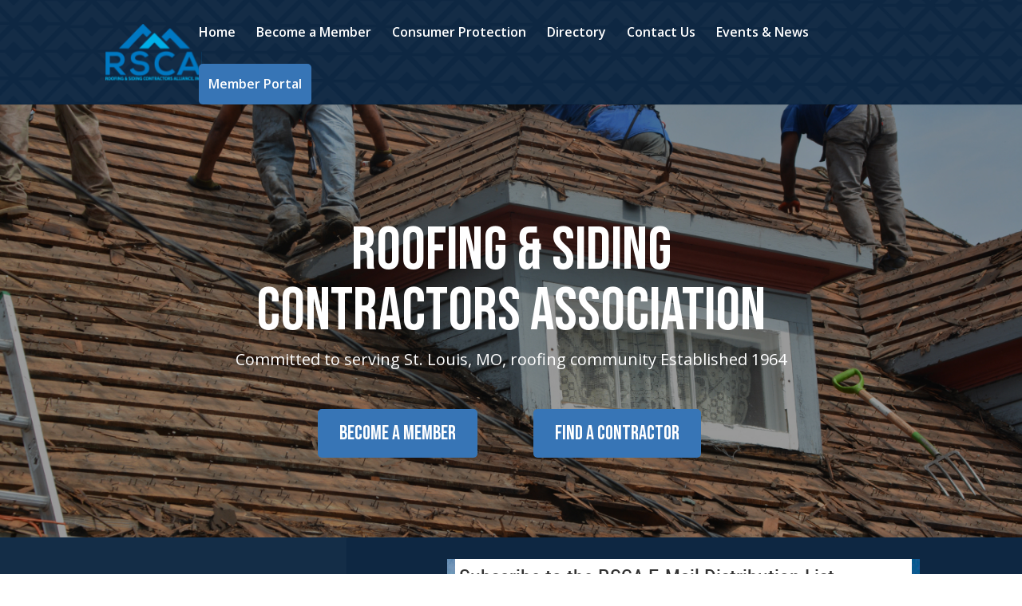

--- FILE ---
content_type: text/html; charset=utf-8
request_url: https://rsca.wildapricot.org/widget/subscribe
body_size: 7007
content:
<!DOCTYPE html>
<!--[if lt IE 7 ]><html lang="en" class="no-js ie6 widgetMode "><![endif]-->
<!--[if IE 7 ]><html lang="en" class="no-js ie7 widgetMode "> <![endif]-->
<!--[if IE 8 ]><html lang="en" class="no-js ie8 widgetMode "> <![endif]-->
<!--[if IE 9 ]><html lang="en" class="no-js ie9 widgetMode "><![endif]-->
<!--[if (gt IE 9)|!(IE)]><!--><html lang="en" class="no-js widgetMode "> <!--<![endif]-->
  <head id="Head1">
		<link rel="stylesheet" type="text/css" href="https://kit-pro.fontawesome.com/releases/latest/css/pro.min.css" />
<meta name="viewport" content="width=device-width, initial-scale=1">
<link href="https://sf.wildapricot.org/BuiltTheme/skyline_downtown.v3.0/current/2c4808fd/Styles/combined.css" rel="stylesheet" type="text/css" /><link href="https://rsca.wildapricot.org/resources/theme/user.css?t=638260084360000000" rel="stylesheet" type="text/css" /><link href="https://live-sf.wildapricot.org/WebUI/built9.12.1-8e232c8/scripts/public/react/index-84b33b4.css" rel="stylesheet" type="text/css" /><link href="https://live-sf.wildapricot.org/WebUI/built9.12.1-8e232c8/css/shared/ui/shared-ui-compiled.css" rel="stylesheet" type="text/css" /><script type="text/javascript" language="javascript" id="idJavaScriptEnvironment">var bonaPage_BuildVer='9.12.1-8e232c8';
var bonaPage_AdminBackendUrl = '/admin/';
var bonaPage_StatRes='https://live-sf.wildapricot.org/WebUI/';
var bonaPage_InternalPageType = { isUndefinedPage : false,isWebPage : true,isAdminPage : false,isDialogPage : false,isSystemPage : false,isErrorPage : false,isError404Page : false };
var bonaPage_PageView = { isAnonymousView : true,isMemberView : false,isAdminView : false };
var WidgetMode = 1;
var bonaPage_IsUserAnonymous = true;
var bonaPage_ThemeVer='2c4808fd6382600843600000000'; var bonaPage_ThemeId = 'skyline_downtown.v3.0'; var bonaPage_ThemeVersion = '3.0';
var bonaPage_id='18091'; version_id='';
try { function waMetricsGlobalHandler(args) { if (WA.topWindow.waMetricsOuterGlobalHandler && typeof(WA.topWindow.waMetricsOuterGlobalHandler) === 'function') { WA.topWindow.waMetricsOuterGlobalHandler(args); }}} catch(err) {}
 try { if (parent && parent.BonaPage) parent.BonaPage.implementBonaPage(window); } catch (err) { }
try { document.write('<style type="text/css"> .WaHideIfJSEnabled, .HideIfJSEnabled { display: none; } </style>'); } catch(err) {}
var bonaPage_WebPackRootPath = 'https://live-sf.wildapricot.org/WebUI/built9.12.1-8e232c8/scripts/public/react/';</script><script type="text/javascript" language="javascript" src="https://live-sf.wildapricot.org/WebUI/built9.12.1-8e232c8/scripts/shared/bonapagetop/bonapagetop-compiled.js" id="idBonaPageTop"></script><script type="text/javascript" language="javascript" src="https://live-sf.wildapricot.org/WebUI/built9.12.1-8e232c8/scripts/public/react/index-84b33b4.js" id="ReactPublicJs"></script><script type="text/javascript" language="javascript" src="https://live-sf.wildapricot.org/WebUI/built9.12.1-8e232c8/scripts/shared/ui/shared-ui-compiled.js" id="idSharedJs"></script><script type="text/javascript" language="javascript" src="https://live-sf.wildapricot.org/WebUI/built9.12.1-8e232c8/General.js" id=""></script><script type="text/javascript" language="javascript" src="https://sf.wildapricot.org/BuiltTheme/skyline_downtown.v3.0/current/2c4808fd/Scripts/combined.js" id=""></script><title>RSCA - RSCA E-Mail Sign-Up</title>
<meta name="Keywords" content="RSCA, roofers, siding, contractors, shingles, suppliers, supplies, gutters"/><meta name="Description" content="The Roofing &amp; Siding Contractors Alliance is the most influential professional organization representing the commercial and residential roofing and siding industry. Membership gives you the tools to ensure corporate and personal success." /><link rel="shortcut icon" type="image/ico" href="/Resources/Pictures/favicon.ico" /
<!-- Global site tag (gtag.js) - Google Analytics -->
<script async src="https://www.googletagmanager.com/gtag/js?id=G-HWQMT6YJRN"></script>
<script>
  window.dataLayer = window.dataLayer || [];
  function gtag(){dataLayer.push(arguments);}
  gtag('js', new Date());

  gtag('config', 'G-HWQMT6YJRN');
</script><link rel="search" type="application/opensearchdescription+xml" title="rsca.wildapricot.org" href="/opensearch.ashx" /></head>
  <body id="PAGEID_18091" class="publicContentView widgetMode LayoutMain">
<div class="mLayout layoutMain state1" id="mLayout">
<!-- content zone -->
	<div class="zoneContentOuter zoneOuter">
		<div class="zoneContent container_12">
			<div class="zoneContentInner s1_grid_12 s2_grid_12 s3_grid_12 zoneInner zoneRoundedCorners">
<div id="id_Content" data-componentId="Content" class="WaPlaceHolder WaPlaceHolderContent" style=""><div style=""><div id="id_OhNhorp" class="WaGadgetFirst WaGadgetContent  gadgetStyleNone" style="" data-componentId="OhNhorp" ><div class="gadgetStyleBody gadgetContentEditableArea" style="" data-editableArea="0" data-areaHeight="auto">
<h1 class="contStyleHeading1">Subscribe to the RSCA E-Mail Distribution List</h1></div>
</div><div id="id_mYECjjy" class="WaGadgetLast WaGadgetSubscriptionForm WaGadgetPublicWizard  gadgetStyleNone WaGadgetSubscriptionFormState" style="" data-componentId="mYECjjy" ><div class="gadgetStyleBody " style=""  data-areaHeight="auto">




<form method="post" action="" onsubmit="javascript:return WebForm_OnSubmit();" id="form" data-disableInAdminMode="true" onreset="if (window.setTimeout) window.setTimeout(&#39;DES_OnReset(false);&#39;, 100);">
<div class="aspNetHidden">
<input type="hidden" name="__LASTFOCUS" id="__LASTFOCUS" value="" />
<input type="hidden" name="__EVENTTARGET" id="__EVENTTARGET" value="" />
<input type="hidden" name="__EVENTARGUMENT" id="__EVENTARGUMENT" value="" />
<input type="hidden" name="__VIEWSTATE" id="__VIEWSTATE" value="xr+5JMys8/tFGQZIWI7dNxRB4/nysUjV7WhwfZNjwArgpY2KuIp/2p67TR56a6zCcmK+YBO4D2UC+sWb1QC3OEUPiqfc2SGCNAYnrkfsNAV8U+30afiQ4pEd8MArgqOlA0/YUhlbpFKYy8DcV08N/i6zmTKntgw7ZVoiFgh3fo0mVruRSeJiwc9t4II1nMpvFg7IoIoH9FL+/U2iMK3H6hXMyyCx6H0kOKhLmGjm6U13rjzXwpqgE+L8RTOkG9rKGS1Wk4x+lH3niEyR6bm2dLP+4DmVhadijxGz8LRNKbwzknEIE9qvGNGZZxy+ZC9dXE8b08N22mLaSluJf/aVjoJQRYSCq6PRxiGn4z8woyrPbna3Fs4mnVRuJ/kGHqWGwVsGqoF+K9s6NBcq3cqBoviBBkapPrgpihOwXxh0QbbddTuB/fCS/rb3oxsSQ8mvpoxJeA==" />
</div>

<script type="text/javascript">
//<![CDATA[
var theForm = document.forms['form'];
if (!theForm) {
    theForm = document.form;
}
function __doPostBack(eventTarget, eventArgument) {
    if (!theForm.onsubmit || (theForm.onsubmit() != false)) {
        theForm.__EVENTTARGET.value = eventTarget;
        theForm.__EVENTARGUMENT.value = eventArgument;
        theForm.submit();
    }
}
//]]>
</script>


<script src="/WebResource.axd?d=yaR7zmKeYvCXo6E0l2jqTEcJktAZ9oglcSuHPEtwuv6Y-OZLuwmAx_h0q7K0hGBiped7bOpo6dhIvocpAjPu6UieYjY1&amp;t=638901536248157332" type="text/javascript"></script>


<script src="/WebResource.axd?d=kRV-OGQPSE2S0tlEW_g4K1JO9Y5eg9EBncGMnTa4_2GGhODscCUfo5qFCJvsNHtHRvbJkKRcE1CFjWQ78llYDZtuzi81E72RrWTV6slBVmpmvueG0&amp;t=638901536248157332" type="text/javascript"></script><script type='text/javascript' src='/DES/GetFiles.aspx?type=scripts&amp;version=5.0.5.5000&amp;files=0_49'></script>

<script src="/WebResource.axd?d=-9epyjmabiqBTCvzi2R7llOvU_R05rFN9z4PiQe4odFevHXUjrxWOvWCARwsM0okkRs_jS2gfjPeN57drU8UXzYC94A1&amp;t=638901536248157332" type="text/javascript"></script>
<script type="text/javascript">
//<![CDATA[
function WebForm_OnSubmit() {
if (typeof(ValidatorOnSubmit) == "function" && ValidatorOnSubmit() == false) return false;
return true;
}
//]]>
</script>

    
    <input type="hidden" name="FunctionalBlock1$contentModeHidden" id="FunctionalBlock1_contentModeHidden" value="1" />






<div class="generalFormOuterContainer" id='idGeneralFormContainer'><div class="cornersContainer"><div class="topCorners"><div class="c1"></div><div class="c2"></div><div class="c3"></div><div class="c4"></div><div class="c5"></div><!--[if gt IE 6]><!--><div class="r1"><div class="r2"><div class="r3"><div class="r4"><div class="r5"></div></div></div></div></div><!--<![endif]--></div></div><div  class="generalFormContainer"><div class="d1"><div class="d2"><div class="d3"><div class="d4"><div class="d5"><div class="d6"><div class="d7"><div class="d8"><div class="d9"><div class="inner">
      <div class="formOuterContainer">
        <div class="cornersContainer"><div class="topCorners"><div class="c1"></div><div class="c2"></div><div class="c3"></div><div class="c4"></div><div class="c5"></div></div></div>
        <div class="formContainer">
          <div class="d1"><div class="d2"><div class="d3"><div class="d4"><div class="d5"><div class="d6"><div class="d7"><div class="d8"><div class="d9">
          <div class="inner">
               
            
              <div class="formTitleOuterContainer">
                <div class="cornersContainer"><div class="topCorners"><div class="c1"></div><div class="c2"></div><div class="c3"></div><div class="c4"></div><div class="c5"></div></div></div>

                <div class="formTitleContainer">
                  <div class="d1"><div class="d2"><div class="d3"><div class="d4"><div class="d5"><div class="d6"><div class="d7"><div class="d8"><div class="d9">
                    <div class="inner">
                      <h3 class="formTitle">

                        Subscription form
                          
                      </h3>
                      <div class="mandatoryFieldsTitle">
                        <span class="mandatorySymbol">
                          *
                        </span><strong>
                          Mandatory fields
                        </strong>
                      </div>
                    </div>
                  </div></div></div></div></div></div></div></div></div>
                </div>

                <div class="cornersContainer"><div class="bottomCorners"><div class="c5"></div><div class="c4"></div><div class="c3"></div><div class="c2"></div><div class="c1"></div></div></div>
              </div>
              <!-- formTitleOuterContainer -->
            
            <div class="generalFieldsOuterContainer"><div class="cornersContainer"><div class="topCorners"><div class="c1"></div><div class="c2"></div><div class="c3"></div><div class="c4"></div><div class="c5"></div><!--[if gt IE 6]><!--><div class="r1"><div class="r2"><div class="r3"><div class="r4"><div class="r5"></div></div></div></div></div><!--<![endif]--></div></div><div  class="generalFieldsContainer"><div class="d1"><div class="d2"><div class="d3"><div class="d4"><div class="d5"><div class="d6"><div class="d7"><div class="d8"><div class="d9"><div class="inner">
                <script> window.WebForm_AutoFocus = function () { }; </script>

<div id="idSectionDonationFormContainer" class="sectionOuterContainer">
  
        <div id="" class="sectionOuterContainer"><div class="cornersContainer"><div class="topCorners"><!--[if gt IE 6]><!--><div class="r1"><div class="r2"><div class="r3"><div class="r4"><div class="r5"></div></div></div></div></div><!--<![endif]--><div class="c5"></div><div class="c4"></div><div class="c3"></div><div class="c2"></div><div class="c1"></div></div></div><div id="FunctionalBlock1_ctl00_subscriptionForm_Section11243789" class="sectionContainer"><div class="d1"><div class="d2"><div class="d3"><div class="d4"><div class="d5"><div class="d6"><div class="d7"><div class="d8"><div class="d9"><div class="inner">
        
        <div id="idContainer11243789" class="fieldContainer textFieldContainer">
          <div class="fieldSubContainer singleStringContainer">
            <table cellpadding="0" cellspacing="0" border="0"><tr><td class="left">
            <div class="fieldLabel">
              <span id="FunctionalBlock1_ctl00_subscriptionForm_subscriptionFormRepeater_ctl00_ctl04" class="mandatorySymbol">*</span><Strong Class="mandatoryLabel"><span id="FunctionalBlock1_ctl00_subscriptionForm_subscriptionFormRepeater_ctl00_titleLabel">First name</span></Strong>
            </div>
            </td><td class="right">
            <div class="fieldBody">
              <input name="FunctionalBlock1$ctl00$subscriptionForm$subscriptionFormRepeater$ctl00$TextBox11243789" type="text" maxlength="50" id="FunctionalBlock1_ctl00_subscriptionForm_subscriptionFormRepeater_ctl00_TextBox11243789" class="typeText" autocomplete="nope" /><input type="hidden" name="FunctionalBlock1$ctl00$subscriptionForm$subscriptionFormRepeater$ctl00$ctl06" />
            </div>
            </td></tr></table>
          </div>
        </div>
        
        
        
    
        
        
        <div id="idContainer11243790" class="fieldContainer textFieldContainer">
          <div class="fieldSubContainer singleStringContainer">
            <table cellpadding="0" cellspacing="0" border="0"><tr><td class="left">
            <div class="fieldLabel">
              <span id="FunctionalBlock1_ctl00_subscriptionForm_subscriptionFormRepeater_ctl01_ctl04" class="mandatorySymbol">*</span><Strong Class="mandatoryLabel"><span id="FunctionalBlock1_ctl00_subscriptionForm_subscriptionFormRepeater_ctl01_titleLabel">Last name</span></Strong>
            </div>
            </td><td class="right">
            <div class="fieldBody">
              <input name="FunctionalBlock1$ctl00$subscriptionForm$subscriptionFormRepeater$ctl01$TextBox11243790" type="text" maxlength="50" id="FunctionalBlock1_ctl00_subscriptionForm_subscriptionFormRepeater_ctl01_TextBox11243790" class="typeText" autocomplete="nope" /><input type="hidden" name="FunctionalBlock1$ctl00$subscriptionForm$subscriptionFormRepeater$ctl01$ctl06" />
            </div>
            </td></tr></table>
          </div>
        </div>
        
        
        
    
        
        
        <div id="idContainer11243791" class="fieldContainer textFieldContainer">
          <div class="fieldSubContainer singleStringContainer">
            <table cellpadding="0" cellspacing="0" border="0"><tr><td class="left">
            <div class="fieldLabel">
              <span id="FunctionalBlock1_ctl00_subscriptionForm_subscriptionFormRepeater_ctl02_ctl04" class="mandatorySymbol">*</span><Strong Class="mandatoryLabel"><span id="FunctionalBlock1_ctl00_subscriptionForm_subscriptionFormRepeater_ctl02_titleLabel">Company Name</span></Strong>
            </div>
            </td><td class="right">
            <div class="fieldBody">
              <input name="FunctionalBlock1$ctl00$subscriptionForm$subscriptionFormRepeater$ctl02$TextBox11243791" type="text" maxlength="250" id="FunctionalBlock1_ctl00_subscriptionForm_subscriptionFormRepeater_ctl02_TextBox11243791" class="typeText" /><input type="hidden" name="FunctionalBlock1$ctl00$subscriptionForm$subscriptionFormRepeater$ctl02$ctl06" />
            </div>
            </td></tr></table>
          </div>
        </div>
        
        
        
    
        
        
        <div id="idContainer11243788" class="fieldContainer textFieldContainer">
          <div class="fieldSubContainer singleStringContainer">
            <table cellpadding="0" cellspacing="0" border="0"><tr><td class="left">
            <div class="fieldLabel">
              <span id="FunctionalBlock1_ctl00_subscriptionForm_subscriptionFormRepeater_ctl03_ctl09" class="mandatorySymbol">*</span><Strong Class="mandatoryLabel"><span id="FunctionalBlock1_ctl00_subscriptionForm_subscriptionFormRepeater_ctl03_titleLabel">Email Address</span></Strong>
            </div>
            </td><td class="right">
            <div class="fieldBody">
              <input name="FunctionalBlock1$ctl00$subscriptionForm$subscriptionFormRepeater$ctl03$TextBox11243788" type="text" maxlength="100" id="FunctionalBlock1_ctl00_subscriptionForm_subscriptionFormRepeater_ctl03_TextBox11243788" class="typeText" autocomplete="nope" /><span id="FunctionalBlock1_ctl00_subscriptionForm_subscriptionFormRepeater_ctl03_ctl05" title="Invalid email" class="validationError" style="display:none;">Invalid email</span><span id="FunctionalBlock1_ctl00_subscriptionForm_subscriptionFormRepeater_ctl03_ctl06" title="&lt;div>Email is a system email&lt;br>Email address reserved for system purposes&lt;/div>" class="validationError" style="display:none;"><div>Email is a system email<br>Email address reserved for system purposes</div></span><span id="FunctionalBlock1_ctl00_subscriptionForm_subscriptionFormRepeater_ctl03_ctl07" class="validationError" style="display:none;"><div>This email is already in use. Please <a href="https://rsca.wildapricot.org/widget/Sys/Login">log in</a> to subscribe.</div></span><input type="hidden" name="FunctionalBlock1$ctl00$subscriptionForm$subscriptionFormRepeater$ctl03$ctl11" />
            </div>
            </td></tr></table>
          </div>
        </div>
        
        
        
    
        
        
        <div id="idContainer11243794" class="fieldContainer textFieldContainer">
          <div class="fieldSubContainer singleStringContainer">
            <table cellpadding="0" cellspacing="0" border="0"><tr><td class="left">
            <div class="fieldLabel">
              <span id="FunctionalBlock1_ctl00_subscriptionForm_subscriptionFormRepeater_ctl04_ctl04" class="mandatorySymbol">*</span><Strong Class="mandatoryLabel"><span id="FunctionalBlock1_ctl00_subscriptionForm_subscriptionFormRepeater_ctl04_titleLabel">Main Phone Number</span></Strong>
            </div>
            </td><td class="right">
            <div class="fieldBody">
              <input name="FunctionalBlock1$ctl00$subscriptionForm$subscriptionFormRepeater$ctl04$TextBox11243794" type="text" maxlength="50" id="FunctionalBlock1_ctl00_subscriptionForm_subscriptionFormRepeater_ctl04_TextBox11243794" class="typeText" /><input type="hidden" name="FunctionalBlock1$ctl00$subscriptionForm$subscriptionFormRepeater$ctl04$ctl06" />
            </div>
            </td></tr></table>
          </div>
        </div>
        
        
        <div class='clearEndContainer'></div></div></div></div></div></div></div></div></div></div></div></div><div class='cornersContainer'><div class='bottomCorners'><div class='c1'></div><div class='c2'></div><div class='c3'></div><div class='c4'></div><div class='c5'></div><!--[if gt IE 6]><!--><div class='r1'><div class='r2'><div class='r3'><div class='r4'><div class='r5'></div></div></div></div></div><!--<![endif]--></div></div></div>
    
</div><span id="FunctionalBlock1_ctl00_subscriptionForm_ctl00" style="display:none;"></span>
                <div id='idReCaptchaContainer' class='fieldContainer textFieldContainer' ><div class='fieldSubContainer singleStringContainer'><table><tr><td class='left'><div class='fieldLabel'>&nbsp;</div></td><td class='right'><div class='fieldBody'>
    <span id="FunctionalBlock1_ctl00_captchaSection_captcha"><div class="g-recaptcha" data-callback="onCaptchaSuccess" data-expired-callback="onCaptchaExpired" data-sitekey="6LdjQNEZAAAAAKgPxg2OxXHL5GprTUiwxBOKOsO8"></div></span>
    <input name="FunctionalBlock1$ctl00$captchaSection$captchaResponse" type="text" id="FunctionalBlock1_ctl00_captchaSection_captchaResponse" style="display: none" />
    <span id="FunctionalBlock1_ctl00_captchaSection_captchaValidator" style="display:none;"></span>
  </div></td></tr></table></div></div>
<script language="javascript">
  function onCaptchaExpired() {
    var captchaResponse = document.querySelector('[id*=captchaResponse]');
    captchaResponse.value = '';
  }

  function onCaptchaSuccess(response) {
    var captchaResponse = document.querySelector('[id*=captchaResponse]');
    captchaResponse.value = response;
  }
</script>
              <div class="clearEndContainer"></div></div></div></div></div></div></div></div></div></div></div></div><div class="cornersContainer"><div class="bottomCorners"><!--[if gt IE 6]><!--><div class="r1"><div class="r2"><div class="r3"><div class="r4"><div class="r5"></div></div></div></div></div><!--<![endif]--><div class="c5"></div><div class="c4"></div><div class="c3"></div><div class="c2"></div><div class="c1"></div></div></div></div>
            </asp:PlaceHolder>
          </div>
            </div></div></div></div></div></div></div></div></div>
        </div>
        <!-- formContainer -->
        <div class="cornersContainer"><div class="bottomCorners"><div class="c5"></div><div class="c4"></div><div class="c3"></div><div class="c2"></div><div class="c1"></div></div></div>
      </div>
      <!-- formOuterContainer -->
      
        <div class="navigationOuterContainer nonPrintable">

          <div class="cornersContainer"><div class="topCorners"><div class="c1"></div><div class="c2"></div><div class="c3"></div><div class="c4"></div><div class="c5"></div></div></div>
            
          <div class="navigationContainer">
            <div class="d1"><div class="d2"><div class="d3"><div class="d4"><div class="d5"><div class="d6"><div class="d7"><div class="d8"><div class="d9">
            <div class="inner"><div class="left"></div>
              <div class="right">

                <input type="submit" name="FunctionalBlock1$ctl00$subscribeButton" value="Subscribe" onclick="if (window.DataChangeWatcher) {DataChangeWatcher.pauseWatching(); };WebForm_DoPostBackWithOptions(new WebForm_PostBackOptions(&quot;FunctionalBlock1$ctl00$subscribeButton&quot;, &quot;&quot;, true, &quot;SubscriptionValidationGroup&quot;, &quot;&quot;, false, false))" id="FunctionalBlock1_ctl00_subscribeButton" class="nextButton" />
                  
              </div>
              <div class="clearEndContainer">
              </div>
            </div>
            </div></div></div></div></div></div></div></div></div>
          </div>
          <div class="cornersContainer"><div class="bottomCorners"><div class="c5"></div><div class="c4"></div><div class="c3"></div><div class="c2"></div><div class="c1"></div></div></div>
        </div>
      
    <div class="clearEndContainer"></div></div></div></div></div></div></div></div></div></div></div></div><div class="cornersContainer"><div class="bottomCorners"><!--[if gt IE 6]><!--><div class="r1"><div class="r2"><div class="r3"><div class="r4"><div class="r5"></div></div></div></div></div><!--<![endif]--><div class="c5"></div><div class="c4"></div><div class="c3"></div><div class="c2"></div><div class="c1"></div></div></div></div><div id="FunctionalBlock1_ctl00_validationSummary" style="height:0px;display:none;">

</div>
  
  
<script type="text/javascript">
//<![CDATA[
var Page_ValidationSummaries =  new Array(document.getElementById("FunctionalBlock1_ctl00_validationSummary"));
var Page_Validators =  new Array(document.getElementById("FunctionalBlock1_ctl00_subscriptionForm_subscriptionFormRepeater_ctl00_ctl04"), document.getElementById("FunctionalBlock1_ctl00_subscriptionForm_subscriptionFormRepeater_ctl01_ctl04"), document.getElementById("FunctionalBlock1_ctl00_subscriptionForm_subscriptionFormRepeater_ctl02_ctl04"), document.getElementById("FunctionalBlock1_ctl00_subscriptionForm_subscriptionFormRepeater_ctl03_ctl09"), document.getElementById("FunctionalBlock1_ctl00_subscriptionForm_subscriptionFormRepeater_ctl03_ctl05"), document.getElementById("FunctionalBlock1_ctl00_subscriptionForm_subscriptionFormRepeater_ctl03_ctl06"), document.getElementById("FunctionalBlock1_ctl00_subscriptionForm_subscriptionFormRepeater_ctl03_ctl07"), document.getElementById("FunctionalBlock1_ctl00_subscriptionForm_subscriptionFormRepeater_ctl04_ctl04"), document.getElementById("FunctionalBlock1_ctl00_subscriptionForm_ctl00"), document.getElementById("FunctionalBlock1_ctl00_captchaSection_captchaValidator"));
//]]>
</script>

<script type="text/javascript">
//<![CDATA[
var FunctionalBlock1_ctl00_subscriptionForm_subscriptionFormRepeater_ctl00_ctl04 = document.all ? document.all["FunctionalBlock1_ctl00_subscriptionForm_subscriptionFormRepeater_ctl00_ctl04"] : document.getElementById("FunctionalBlock1_ctl00_subscriptionForm_subscriptionFormRepeater_ctl00_ctl04");
FunctionalBlock1_ctl00_subscriptionForm_subscriptionFormRepeater_ctl00_ctl04.controltovalidate = "FunctionalBlock1_ctl00_subscriptionForm_subscriptionFormRepeater_ctl00_TextBox11243789";
FunctionalBlock1_ctl00_subscriptionForm_subscriptionFormRepeater_ctl00_ctl04.focusOnError = "t";
FunctionalBlock1_ctl00_subscriptionForm_subscriptionFormRepeater_ctl00_ctl04.isvalid = "False";
FunctionalBlock1_ctl00_subscriptionForm_subscriptionFormRepeater_ctl00_ctl04.validationGroup = "SubscriptionValidationGroup";
FunctionalBlock1_ctl00_subscriptionForm_subscriptionFormRepeater_ctl00_ctl04.evaluationfunction = "RequiredFieldValidatorEvaluateIsValid";
FunctionalBlock1_ctl00_subscriptionForm_subscriptionFormRepeater_ctl00_ctl04.initialvalue = "";
FunctionalBlock1_ctl00_subscriptionForm_subscriptionFormRepeater_ctl00_ctl04.errormessage = "First name is required";
var FunctionalBlock1_ctl00_subscriptionForm_subscriptionFormRepeater_ctl01_ctl04 = document.all ? document.all["FunctionalBlock1_ctl00_subscriptionForm_subscriptionFormRepeater_ctl01_ctl04"] : document.getElementById("FunctionalBlock1_ctl00_subscriptionForm_subscriptionFormRepeater_ctl01_ctl04");
FunctionalBlock1_ctl00_subscriptionForm_subscriptionFormRepeater_ctl01_ctl04.controltovalidate = "FunctionalBlock1_ctl00_subscriptionForm_subscriptionFormRepeater_ctl01_TextBox11243790";
FunctionalBlock1_ctl00_subscriptionForm_subscriptionFormRepeater_ctl01_ctl04.focusOnError = "t";
FunctionalBlock1_ctl00_subscriptionForm_subscriptionFormRepeater_ctl01_ctl04.isvalid = "False";
FunctionalBlock1_ctl00_subscriptionForm_subscriptionFormRepeater_ctl01_ctl04.validationGroup = "SubscriptionValidationGroup";
FunctionalBlock1_ctl00_subscriptionForm_subscriptionFormRepeater_ctl01_ctl04.evaluationfunction = "RequiredFieldValidatorEvaluateIsValid";
FunctionalBlock1_ctl00_subscriptionForm_subscriptionFormRepeater_ctl01_ctl04.initialvalue = "";
FunctionalBlock1_ctl00_subscriptionForm_subscriptionFormRepeater_ctl01_ctl04.errormessage = "Last name is required";
var FunctionalBlock1_ctl00_subscriptionForm_subscriptionFormRepeater_ctl02_ctl04 = document.all ? document.all["FunctionalBlock1_ctl00_subscriptionForm_subscriptionFormRepeater_ctl02_ctl04"] : document.getElementById("FunctionalBlock1_ctl00_subscriptionForm_subscriptionFormRepeater_ctl02_ctl04");
FunctionalBlock1_ctl00_subscriptionForm_subscriptionFormRepeater_ctl02_ctl04.controltovalidate = "FunctionalBlock1_ctl00_subscriptionForm_subscriptionFormRepeater_ctl02_TextBox11243791";
FunctionalBlock1_ctl00_subscriptionForm_subscriptionFormRepeater_ctl02_ctl04.focusOnError = "t";
FunctionalBlock1_ctl00_subscriptionForm_subscriptionFormRepeater_ctl02_ctl04.isvalid = "False";
FunctionalBlock1_ctl00_subscriptionForm_subscriptionFormRepeater_ctl02_ctl04.validationGroup = "SubscriptionValidationGroup";
FunctionalBlock1_ctl00_subscriptionForm_subscriptionFormRepeater_ctl02_ctl04.evaluationfunction = "RequiredFieldValidatorEvaluateIsValid";
FunctionalBlock1_ctl00_subscriptionForm_subscriptionFormRepeater_ctl02_ctl04.initialvalue = "";
FunctionalBlock1_ctl00_subscriptionForm_subscriptionFormRepeater_ctl02_ctl04.errormessage = "Company Name is required";
var FunctionalBlock1_ctl00_subscriptionForm_subscriptionFormRepeater_ctl03_ctl09 = document.all ? document.all["FunctionalBlock1_ctl00_subscriptionForm_subscriptionFormRepeater_ctl03_ctl09"] : document.getElementById("FunctionalBlock1_ctl00_subscriptionForm_subscriptionFormRepeater_ctl03_ctl09");
FunctionalBlock1_ctl00_subscriptionForm_subscriptionFormRepeater_ctl03_ctl09.controltovalidate = "FunctionalBlock1_ctl00_subscriptionForm_subscriptionFormRepeater_ctl03_TextBox11243788";
FunctionalBlock1_ctl00_subscriptionForm_subscriptionFormRepeater_ctl03_ctl09.focusOnError = "t";
FunctionalBlock1_ctl00_subscriptionForm_subscriptionFormRepeater_ctl03_ctl09.isvalid = "False";
FunctionalBlock1_ctl00_subscriptionForm_subscriptionFormRepeater_ctl03_ctl09.validationGroup = "SubscriptionValidationGroup";
FunctionalBlock1_ctl00_subscriptionForm_subscriptionFormRepeater_ctl03_ctl09.evaluationfunction = "RequiredFieldValidatorEvaluateIsValid";
FunctionalBlock1_ctl00_subscriptionForm_subscriptionFormRepeater_ctl03_ctl09.initialvalue = "";
FunctionalBlock1_ctl00_subscriptionForm_subscriptionFormRepeater_ctl03_ctl09.errormessage = "Email Address is required";
var FunctionalBlock1_ctl00_subscriptionForm_subscriptionFormRepeater_ctl03_ctl05 = document.all ? document.all["FunctionalBlock1_ctl00_subscriptionForm_subscriptionFormRepeater_ctl03_ctl05"] : document.getElementById("FunctionalBlock1_ctl00_subscriptionForm_subscriptionFormRepeater_ctl03_ctl05");
FunctionalBlock1_ctl00_subscriptionForm_subscriptionFormRepeater_ctl03_ctl05.controltovalidate = "FunctionalBlock1_ctl00_subscriptionForm_subscriptionFormRepeater_ctl03_TextBox11243788";
FunctionalBlock1_ctl00_subscriptionForm_subscriptionFormRepeater_ctl03_ctl05.focusOnError = "t";
FunctionalBlock1_ctl00_subscriptionForm_subscriptionFormRepeater_ctl03_ctl05.errormessage = "Invalid email";
FunctionalBlock1_ctl00_subscriptionForm_subscriptionFormRepeater_ctl03_ctl05.display = "Dynamic";
FunctionalBlock1_ctl00_subscriptionForm_subscriptionFormRepeater_ctl03_ctl05.validationGroup = "SubscriptionValidationGroup";
FunctionalBlock1_ctl00_subscriptionForm_subscriptionFormRepeater_ctl03_ctl05.evaluationfunction = "RegularExpressionValidatorEvaluateIsValid";
FunctionalBlock1_ctl00_subscriptionForm_subscriptionFormRepeater_ctl03_ctl05.validationexpression = "^\\s*[A-Za-z0-9!#$%&\'*+/=?^_`{|}~-]+(?:\\.[A-Za-z0-9!#$%&\'*+/=?^_`{|}~-]+)*@(?:[A-Za-z0-9](?:[A-Za-z0-9-]*[A-Za-z0-9])?\\.)+[A-Za-z0-9](?:[A-Za-z0-9-]*[A-Za-z0-9])?\\s*$";
var FunctionalBlock1_ctl00_subscriptionForm_subscriptionFormRepeater_ctl03_ctl06 = document.all ? document.all["FunctionalBlock1_ctl00_subscriptionForm_subscriptionFormRepeater_ctl03_ctl06"] : document.getElementById("FunctionalBlock1_ctl00_subscriptionForm_subscriptionFormRepeater_ctl03_ctl06");
FunctionalBlock1_ctl00_subscriptionForm_subscriptionFormRepeater_ctl03_ctl06.controltovalidate = "FunctionalBlock1_ctl00_subscriptionForm_subscriptionFormRepeater_ctl03_TextBox11243788";
FunctionalBlock1_ctl00_subscriptionForm_subscriptionFormRepeater_ctl03_ctl06.focusOnError = "t";
FunctionalBlock1_ctl00_subscriptionForm_subscriptionFormRepeater_ctl03_ctl06.errormessage = "<div>Email is a system email<br>Email address reserved for system purposes</div>";
FunctionalBlock1_ctl00_subscriptionForm_subscriptionFormRepeater_ctl03_ctl06.display = "Dynamic";
FunctionalBlock1_ctl00_subscriptionForm_subscriptionFormRepeater_ctl03_ctl06.validationGroup = "SubscriptionValidationGroup";
FunctionalBlock1_ctl00_subscriptionForm_subscriptionFormRepeater_ctl03_ctl06.evaluationfunction = "CustomValidatorEvaluateIsValid";
var FunctionalBlock1_ctl00_subscriptionForm_subscriptionFormRepeater_ctl03_ctl07 = document.all ? document.all["FunctionalBlock1_ctl00_subscriptionForm_subscriptionFormRepeater_ctl03_ctl07"] : document.getElementById("FunctionalBlock1_ctl00_subscriptionForm_subscriptionFormRepeater_ctl03_ctl07");
FunctionalBlock1_ctl00_subscriptionForm_subscriptionFormRepeater_ctl03_ctl07.controltovalidate = "FunctionalBlock1_ctl00_subscriptionForm_subscriptionFormRepeater_ctl03_TextBox11243788";
FunctionalBlock1_ctl00_subscriptionForm_subscriptionFormRepeater_ctl03_ctl07.focusOnError = "t";
FunctionalBlock1_ctl00_subscriptionForm_subscriptionFormRepeater_ctl03_ctl07.display = "Dynamic";
FunctionalBlock1_ctl00_subscriptionForm_subscriptionFormRepeater_ctl03_ctl07.validationGroup = "SubscriptionValidationGroup";
FunctionalBlock1_ctl00_subscriptionForm_subscriptionFormRepeater_ctl03_ctl07.evaluationfunction = "CustomValidatorEvaluateIsValid";
var FunctionalBlock1_ctl00_subscriptionForm_subscriptionFormRepeater_ctl04_ctl04 = document.all ? document.all["FunctionalBlock1_ctl00_subscriptionForm_subscriptionFormRepeater_ctl04_ctl04"] : document.getElementById("FunctionalBlock1_ctl00_subscriptionForm_subscriptionFormRepeater_ctl04_ctl04");
FunctionalBlock1_ctl00_subscriptionForm_subscriptionFormRepeater_ctl04_ctl04.controltovalidate = "FunctionalBlock1_ctl00_subscriptionForm_subscriptionFormRepeater_ctl04_TextBox11243794";
FunctionalBlock1_ctl00_subscriptionForm_subscriptionFormRepeater_ctl04_ctl04.focusOnError = "t";
FunctionalBlock1_ctl00_subscriptionForm_subscriptionFormRepeater_ctl04_ctl04.isvalid = "False";
FunctionalBlock1_ctl00_subscriptionForm_subscriptionFormRepeater_ctl04_ctl04.validationGroup = "SubscriptionValidationGroup";
FunctionalBlock1_ctl00_subscriptionForm_subscriptionFormRepeater_ctl04_ctl04.evaluationfunction = "RequiredFieldValidatorEvaluateIsValid";
FunctionalBlock1_ctl00_subscriptionForm_subscriptionFormRepeater_ctl04_ctl04.initialvalue = "";
FunctionalBlock1_ctl00_subscriptionForm_subscriptionFormRepeater_ctl04_ctl04.errormessage = "Main Phone Number is required";
var FunctionalBlock1_ctl00_subscriptionForm_ctl00 = document.all ? document.all["FunctionalBlock1_ctl00_subscriptionForm_ctl00"] : document.getElementById("FunctionalBlock1_ctl00_subscriptionForm_ctl00");
FunctionalBlock1_ctl00_subscriptionForm_ctl00.display = "None";
FunctionalBlock1_ctl00_subscriptionForm_ctl00.validationGroup = "DataChangeWatcherValidationGroup";
FunctionalBlock1_ctl00_subscriptionForm_ctl00.evaluationfunction = "CustomValidatorEvaluateIsValid";
FunctionalBlock1_ctl00_subscriptionForm_ctl00.clientvalidationfunction = "function validateStateChanged_FunctionalBlock1_ctl00_subscriptionForm(src, args) { \r\n                var state = \'\';\r\n                var sectionIds = \'FunctionalBlock1_ctl00_subscriptionForm_Section11243789\'.split(\',\');\r\n                \r\n                for (var i = 0; i < sectionIds.length; i++)\r\n                {\r\n                    state += globalUtils.collectContainerDataState(sectionIds[i]);\r\n                }\r\n                \r\n                DataChangeWatcher.changeValidatorCustom(\'FunctionalBlock1_ctl00_subscriptionForm\', state, args);\r\n                \r\n                }; validateStateChanged_FunctionalBlock1_ctl00_subscriptionForm";
FunctionalBlock1_ctl00_subscriptionForm_ctl00.validateemptytext = "true";
var FunctionalBlock1_ctl00_captchaSection_captchaValidator = document.all ? document.all["FunctionalBlock1_ctl00_captchaSection_captchaValidator"] : document.getElementById("FunctionalBlock1_ctl00_captchaSection_captchaValidator");
FunctionalBlock1_ctl00_captchaSection_captchaValidator.controltovalidate = "FunctionalBlock1_ctl00_captchaSection_captchaResponse";
FunctionalBlock1_ctl00_captchaSection_captchaValidator.display = "None";
FunctionalBlock1_ctl00_captchaSection_captchaValidator.isvalid = "False";
FunctionalBlock1_ctl00_captchaSection_captchaValidator.validationGroup = "SubscriptionValidationGroup";
FunctionalBlock1_ctl00_captchaSection_captchaValidator.evaluationfunction = "RequiredFieldValidatorEvaluateIsValid";
FunctionalBlock1_ctl00_captchaSection_captchaValidator.initialvalue = "";
FunctionalBlock1_ctl00_captchaSection_captchaValidator.errormessage = "Please verify that you are not a robot";
var FunctionalBlock1_ctl00_validationSummary = document.all ? document.all["FunctionalBlock1_ctl00_validationSummary"] : document.getElementById("FunctionalBlock1_ctl00_validationSummary");
FunctionalBlock1_ctl00_validationSummary.headertext = "Some required fields are missing or invalid:";
FunctionalBlock1_ctl00_validationSummary.showmessagebox = "True";
FunctionalBlock1_ctl00_validationSummary.showsummary = "False";
FunctionalBlock1_ctl00_validationSummary.validationGroup = "SubscriptionValidationGroup";
//]]>
</script>

<div class="aspNetHidden">

	<input type="hidden" name="__VIEWSTATEGENERATOR" id="__VIEWSTATEGENERATOR" value="2AE9EEA8" />
</div>

<script type="text/javascript">
//<![CDATA[
if (window.DataChangeWatcher) {DataChangeWatcher.startWatching('', 'Unsaved changes will be lost. Proceed?', true);}
var Page_ValidationActive = false;
if (typeof(ValidatorOnLoad) == "function") {
    ValidatorOnLoad();
}

function ValidatorOnSubmit() {
    if (Page_ValidationActive) {
        return ValidatorCommonOnSubmit();
    }
    else {
        return true;
    }
}
        WebForm_AutoFocus('FunctionalBlock1_ctl00_subscriptionForm_subscriptionFormRepeater_ctl00_TextBox11243789');//]]>
</script>
<script src="https://www.google.com/recaptcha/api.js" async defer></script></form></div>
</div></div>
</div></div>
		</div>
	</div>
	<!-- /content zone -->

<div id="idCustomJsContainer" class="cnCustomJsContainer">
<!-- Global site tag (gtag.js) - Google Analytics -->
<script async src="https://www.googletagmanager.com/gtag/js?id=UA-147163637-1">
try
{
    
}
catch(err)
{}</script>
<script>
try
{
    
  window.dataLayer = window.dataLayer || [];
  function gtag(){dataLayer.push(arguments);}
  gtag('js', new Date());

  gtag('config', 'UA-147163637-1');

}
catch(err)
{}</script>
<!-- Google Tag Manager -->
<script>
try
{
    (function(w,d,s,l,i){w[l]=w[l]||[];w[l].push({'gtm.start':
new Date().getTime(),event:'gtm.js'});var f=d.getElementsByTagName(s)[0],
j=d.createElement(s),dl=l!='dataLayer'?'&l='+l:'';j.async=true;j.src=
'https://www.googletagmanager.com/gtm.js?id='+i+dl;f.parentNode.insertBefore(j,f);
})(window,document,'script','dataLayer','GTM-N7Q674H');
}
catch(err)
{}</script>
<!-- End Google Tag Manager --></div>
</div></body>
</html>
<script type="text/javascript">if (window.BonaPage && BonaPage.setPageState) { BonaPage.setPageState(BonaPage.PAGE_PARSED); }</script>

--- FILE ---
content_type: text/html; charset=utf-8
request_url: https://rsca.wildapricot.org/widget/subscribe
body_size: 7005
content:
<!DOCTYPE html>
<!--[if lt IE 7 ]><html lang="en" class="no-js ie6 widgetMode "><![endif]-->
<!--[if IE 7 ]><html lang="en" class="no-js ie7 widgetMode "> <![endif]-->
<!--[if IE 8 ]><html lang="en" class="no-js ie8 widgetMode "> <![endif]-->
<!--[if IE 9 ]><html lang="en" class="no-js ie9 widgetMode "><![endif]-->
<!--[if (gt IE 9)|!(IE)]><!--><html lang="en" class="no-js widgetMode "> <!--<![endif]-->
  <head id="Head1">
		<link rel="stylesheet" type="text/css" href="https://kit-pro.fontawesome.com/releases/latest/css/pro.min.css" />
<meta name="viewport" content="width=device-width, initial-scale=1">
<link href="https://sf.wildapricot.org/BuiltTheme/skyline_downtown.v3.0/current/2c4808fd/Styles/combined.css" rel="stylesheet" type="text/css" /><link href="https://rsca.wildapricot.org/resources/theme/user.css?t=638260084360000000" rel="stylesheet" type="text/css" /><link href="https://live-sf.wildapricot.org/WebUI/built9.12.1-8e232c8/scripts/public/react/index-84b33b4.css" rel="stylesheet" type="text/css" /><link href="https://live-sf.wildapricot.org/WebUI/built9.12.1-8e232c8/css/shared/ui/shared-ui-compiled.css" rel="stylesheet" type="text/css" /><script type="text/javascript" language="javascript" id="idJavaScriptEnvironment">var bonaPage_BuildVer='9.12.1-8e232c8';
var bonaPage_AdminBackendUrl = '/admin/';
var bonaPage_StatRes='https://live-sf.wildapricot.org/WebUI/';
var bonaPage_InternalPageType = { isUndefinedPage : false,isWebPage : true,isAdminPage : false,isDialogPage : false,isSystemPage : false,isErrorPage : false,isError404Page : false };
var bonaPage_PageView = { isAnonymousView : true,isMemberView : false,isAdminView : false };
var WidgetMode = 1;
var bonaPage_IsUserAnonymous = true;
var bonaPage_ThemeVer='2c4808fd6382600843600000000'; var bonaPage_ThemeId = 'skyline_downtown.v3.0'; var bonaPage_ThemeVersion = '3.0';
var bonaPage_id='18091'; version_id='';
try { function waMetricsGlobalHandler(args) { if (WA.topWindow.waMetricsOuterGlobalHandler && typeof(WA.topWindow.waMetricsOuterGlobalHandler) === 'function') { WA.topWindow.waMetricsOuterGlobalHandler(args); }}} catch(err) {}
 try { if (parent && parent.BonaPage) parent.BonaPage.implementBonaPage(window); } catch (err) { }
try { document.write('<style type="text/css"> .WaHideIfJSEnabled, .HideIfJSEnabled { display: none; } </style>'); } catch(err) {}
var bonaPage_WebPackRootPath = 'https://live-sf.wildapricot.org/WebUI/built9.12.1-8e232c8/scripts/public/react/';</script><script type="text/javascript" language="javascript" src="https://live-sf.wildapricot.org/WebUI/built9.12.1-8e232c8/scripts/shared/bonapagetop/bonapagetop-compiled.js" id="idBonaPageTop"></script><script type="text/javascript" language="javascript" src="https://live-sf.wildapricot.org/WebUI/built9.12.1-8e232c8/scripts/public/react/index-84b33b4.js" id="ReactPublicJs"></script><script type="text/javascript" language="javascript" src="https://live-sf.wildapricot.org/WebUI/built9.12.1-8e232c8/scripts/shared/ui/shared-ui-compiled.js" id="idSharedJs"></script><script type="text/javascript" language="javascript" src="https://live-sf.wildapricot.org/WebUI/built9.12.1-8e232c8/General.js" id=""></script><script type="text/javascript" language="javascript" src="https://sf.wildapricot.org/BuiltTheme/skyline_downtown.v3.0/current/2c4808fd/Scripts/combined.js" id=""></script><title>RSCA - RSCA E-Mail Sign-Up</title>
<meta name="Keywords" content="RSCA, roofers, siding, contractors, shingles, suppliers, supplies, gutters"/><meta name="Description" content="The Roofing &amp; Siding Contractors Alliance is the most influential professional organization representing the commercial and residential roofing and siding industry. Membership gives you the tools to ensure corporate and personal success." /><link rel="shortcut icon" type="image/ico" href="/Resources/Pictures/favicon.ico" /
<!-- Global site tag (gtag.js) - Google Analytics -->
<script async src="https://www.googletagmanager.com/gtag/js?id=G-HWQMT6YJRN"></script>
<script>
  window.dataLayer = window.dataLayer || [];
  function gtag(){dataLayer.push(arguments);}
  gtag('js', new Date());

  gtag('config', 'G-HWQMT6YJRN');
</script><link rel="search" type="application/opensearchdescription+xml" title="rsca.wildapricot.org" href="/opensearch.ashx" /></head>
  <body id="PAGEID_18091" class="publicContentView widgetMode LayoutMain">
<div class="mLayout layoutMain state1" id="mLayout">
<!-- content zone -->
	<div class="zoneContentOuter zoneOuter">
		<div class="zoneContent container_12">
			<div class="zoneContentInner s1_grid_12 s2_grid_12 s3_grid_12 zoneInner zoneRoundedCorners">
<div id="id_Content" data-componentId="Content" class="WaPlaceHolder WaPlaceHolderContent" style=""><div style=""><div id="id_OhNhorp" class="WaGadgetFirst WaGadgetContent  gadgetStyleNone" style="" data-componentId="OhNhorp" ><div class="gadgetStyleBody gadgetContentEditableArea" style="" data-editableArea="0" data-areaHeight="auto">
<h1 class="contStyleHeading1">Subscribe to the RSCA E-Mail Distribution List</h1></div>
</div><div id="id_mYECjjy" class="WaGadgetLast WaGadgetSubscriptionForm WaGadgetPublicWizard  gadgetStyleNone WaGadgetSubscriptionFormState" style="" data-componentId="mYECjjy" ><div class="gadgetStyleBody " style=""  data-areaHeight="auto">




<form method="post" action="" onsubmit="javascript:return WebForm_OnSubmit();" id="form" data-disableInAdminMode="true" onreset="if (window.setTimeout) window.setTimeout(&#39;DES_OnReset(false);&#39;, 100);">
<div class="aspNetHidden">
<input type="hidden" name="__LASTFOCUS" id="__LASTFOCUS" value="" />
<input type="hidden" name="__EVENTTARGET" id="__EVENTTARGET" value="" />
<input type="hidden" name="__EVENTARGUMENT" id="__EVENTARGUMENT" value="" />
<input type="hidden" name="__VIEWSTATE" id="__VIEWSTATE" value="Xw6KoAMRCb+s+QPEoxcNblcLGevHMhqdT8X6/qV0SvlVlZ+cmH6RlaMglGBGwIFWJ3VmXWOTjPnDJjRqyAGgE3TKj7cholheWKYBqOInsdLV07faZDi+M5ediMNGfNg0d7liIL2EG3lZ9GAGzPcwrQeHsnBYmpJIgzadvWZX+JkidKkBF7KbA1bEdtdJzGbSBP1sBrMBygp3eZjCz1jh/GUX7+lEgF1cax//8V6Ue0AuE15w58BeSbvDs1wFOR5RDvzpCiD020DTNF0lShf43mwscQF1yamtG5C8YGxYD/J/99ml8/AFB0Fb+3ofXWyicC8otP9NsSOLzhcxu3za1oBueSOdgibqaHP923Gt156iYPqfCMwoVhor8nlp+/pZUdnj2vBzDheKltRHF7WK7Q3dgF30AeVermPTYnyeBiNQ9tX0JeQpP/lZoaRNy1pojQwPbw==" />
</div>

<script type="text/javascript">
//<![CDATA[
var theForm = document.forms['form'];
if (!theForm) {
    theForm = document.form;
}
function __doPostBack(eventTarget, eventArgument) {
    if (!theForm.onsubmit || (theForm.onsubmit() != false)) {
        theForm.__EVENTTARGET.value = eventTarget;
        theForm.__EVENTARGUMENT.value = eventArgument;
        theForm.submit();
    }
}
//]]>
</script>


<script src="/WebResource.axd?d=yaR7zmKeYvCXo6E0l2jqTEcJktAZ9oglcSuHPEtwuv6Y-OZLuwmAx_h0q7K0hGBiped7bOpo6dhIvocpAjPu6UieYjY1&amp;t=638901536248157332" type="text/javascript"></script>


<script src="/WebResource.axd?d=kRV-OGQPSE2S0tlEW_g4K1JO9Y5eg9EBncGMnTa4_2GGhODscCUfo5qFCJvsNHtHRvbJkKRcE1CFjWQ78llYDZtuzi81E72RrWTV6slBVmpmvueG0&amp;t=638901536248157332" type="text/javascript"></script><script type='text/javascript' src='/DES/GetFiles.aspx?type=scripts&amp;version=5.0.5.5000&amp;files=0_49'></script>

<script src="/WebResource.axd?d=-9epyjmabiqBTCvzi2R7llOvU_R05rFN9z4PiQe4odFevHXUjrxWOvWCARwsM0okkRs_jS2gfjPeN57drU8UXzYC94A1&amp;t=638901536248157332" type="text/javascript"></script>
<script type="text/javascript">
//<![CDATA[
function WebForm_OnSubmit() {
if (typeof(ValidatorOnSubmit) == "function" && ValidatorOnSubmit() == false) return false;
return true;
}
//]]>
</script>

    
    <input type="hidden" name="FunctionalBlock1$contentModeHidden" id="FunctionalBlock1_contentModeHidden" value="1" />






<div class="generalFormOuterContainer" id='idGeneralFormContainer'><div class="cornersContainer"><div class="topCorners"><div class="c1"></div><div class="c2"></div><div class="c3"></div><div class="c4"></div><div class="c5"></div><!--[if gt IE 6]><!--><div class="r1"><div class="r2"><div class="r3"><div class="r4"><div class="r5"></div></div></div></div></div><!--<![endif]--></div></div><div  class="generalFormContainer"><div class="d1"><div class="d2"><div class="d3"><div class="d4"><div class="d5"><div class="d6"><div class="d7"><div class="d8"><div class="d9"><div class="inner">
      <div class="formOuterContainer">
        <div class="cornersContainer"><div class="topCorners"><div class="c1"></div><div class="c2"></div><div class="c3"></div><div class="c4"></div><div class="c5"></div></div></div>
        <div class="formContainer">
          <div class="d1"><div class="d2"><div class="d3"><div class="d4"><div class="d5"><div class="d6"><div class="d7"><div class="d8"><div class="d9">
          <div class="inner">
               
            
              <div class="formTitleOuterContainer">
                <div class="cornersContainer"><div class="topCorners"><div class="c1"></div><div class="c2"></div><div class="c3"></div><div class="c4"></div><div class="c5"></div></div></div>

                <div class="formTitleContainer">
                  <div class="d1"><div class="d2"><div class="d3"><div class="d4"><div class="d5"><div class="d6"><div class="d7"><div class="d8"><div class="d9">
                    <div class="inner">
                      <h3 class="formTitle">

                        Subscription form
                          
                      </h3>
                      <div class="mandatoryFieldsTitle">
                        <span class="mandatorySymbol">
                          *
                        </span><strong>
                          Mandatory fields
                        </strong>
                      </div>
                    </div>
                  </div></div></div></div></div></div></div></div></div>
                </div>

                <div class="cornersContainer"><div class="bottomCorners"><div class="c5"></div><div class="c4"></div><div class="c3"></div><div class="c2"></div><div class="c1"></div></div></div>
              </div>
              <!-- formTitleOuterContainer -->
            
            <div class="generalFieldsOuterContainer"><div class="cornersContainer"><div class="topCorners"><div class="c1"></div><div class="c2"></div><div class="c3"></div><div class="c4"></div><div class="c5"></div><!--[if gt IE 6]><!--><div class="r1"><div class="r2"><div class="r3"><div class="r4"><div class="r5"></div></div></div></div></div><!--<![endif]--></div></div><div  class="generalFieldsContainer"><div class="d1"><div class="d2"><div class="d3"><div class="d4"><div class="d5"><div class="d6"><div class="d7"><div class="d8"><div class="d9"><div class="inner">
                <script> window.WebForm_AutoFocus = function () { }; </script>

<div id="idSectionDonationFormContainer" class="sectionOuterContainer">
  
        <div id="" class="sectionOuterContainer"><div class="cornersContainer"><div class="topCorners"><!--[if gt IE 6]><!--><div class="r1"><div class="r2"><div class="r3"><div class="r4"><div class="r5"></div></div></div></div></div><!--<![endif]--><div class="c5"></div><div class="c4"></div><div class="c3"></div><div class="c2"></div><div class="c1"></div></div></div><div id="FunctionalBlock1_ctl00_subscriptionForm_Section11243789" class="sectionContainer"><div class="d1"><div class="d2"><div class="d3"><div class="d4"><div class="d5"><div class="d6"><div class="d7"><div class="d8"><div class="d9"><div class="inner">
        
        <div id="idContainer11243789" class="fieldContainer textFieldContainer">
          <div class="fieldSubContainer singleStringContainer">
            <table cellpadding="0" cellspacing="0" border="0"><tr><td class="left">
            <div class="fieldLabel">
              <span id="FunctionalBlock1_ctl00_subscriptionForm_subscriptionFormRepeater_ctl00_ctl04" class="mandatorySymbol">*</span><Strong Class="mandatoryLabel"><span id="FunctionalBlock1_ctl00_subscriptionForm_subscriptionFormRepeater_ctl00_titleLabel">First name</span></Strong>
            </div>
            </td><td class="right">
            <div class="fieldBody">
              <input name="FunctionalBlock1$ctl00$subscriptionForm$subscriptionFormRepeater$ctl00$TextBox11243789" type="text" maxlength="50" id="FunctionalBlock1_ctl00_subscriptionForm_subscriptionFormRepeater_ctl00_TextBox11243789" class="typeText" autocomplete="nope" /><input type="hidden" name="FunctionalBlock1$ctl00$subscriptionForm$subscriptionFormRepeater$ctl00$ctl06" />
            </div>
            </td></tr></table>
          </div>
        </div>
        
        
        
    
        
        
        <div id="idContainer11243790" class="fieldContainer textFieldContainer">
          <div class="fieldSubContainer singleStringContainer">
            <table cellpadding="0" cellspacing="0" border="0"><tr><td class="left">
            <div class="fieldLabel">
              <span id="FunctionalBlock1_ctl00_subscriptionForm_subscriptionFormRepeater_ctl01_ctl04" class="mandatorySymbol">*</span><Strong Class="mandatoryLabel"><span id="FunctionalBlock1_ctl00_subscriptionForm_subscriptionFormRepeater_ctl01_titleLabel">Last name</span></Strong>
            </div>
            </td><td class="right">
            <div class="fieldBody">
              <input name="FunctionalBlock1$ctl00$subscriptionForm$subscriptionFormRepeater$ctl01$TextBox11243790" type="text" maxlength="50" id="FunctionalBlock1_ctl00_subscriptionForm_subscriptionFormRepeater_ctl01_TextBox11243790" class="typeText" autocomplete="nope" /><input type="hidden" name="FunctionalBlock1$ctl00$subscriptionForm$subscriptionFormRepeater$ctl01$ctl06" />
            </div>
            </td></tr></table>
          </div>
        </div>
        
        
        
    
        
        
        <div id="idContainer11243791" class="fieldContainer textFieldContainer">
          <div class="fieldSubContainer singleStringContainer">
            <table cellpadding="0" cellspacing="0" border="0"><tr><td class="left">
            <div class="fieldLabel">
              <span id="FunctionalBlock1_ctl00_subscriptionForm_subscriptionFormRepeater_ctl02_ctl04" class="mandatorySymbol">*</span><Strong Class="mandatoryLabel"><span id="FunctionalBlock1_ctl00_subscriptionForm_subscriptionFormRepeater_ctl02_titleLabel">Company Name</span></Strong>
            </div>
            </td><td class="right">
            <div class="fieldBody">
              <input name="FunctionalBlock1$ctl00$subscriptionForm$subscriptionFormRepeater$ctl02$TextBox11243791" type="text" maxlength="250" id="FunctionalBlock1_ctl00_subscriptionForm_subscriptionFormRepeater_ctl02_TextBox11243791" class="typeText" /><input type="hidden" name="FunctionalBlock1$ctl00$subscriptionForm$subscriptionFormRepeater$ctl02$ctl06" />
            </div>
            </td></tr></table>
          </div>
        </div>
        
        
        
    
        
        
        <div id="idContainer11243788" class="fieldContainer textFieldContainer">
          <div class="fieldSubContainer singleStringContainer">
            <table cellpadding="0" cellspacing="0" border="0"><tr><td class="left">
            <div class="fieldLabel">
              <span id="FunctionalBlock1_ctl00_subscriptionForm_subscriptionFormRepeater_ctl03_ctl09" class="mandatorySymbol">*</span><Strong Class="mandatoryLabel"><span id="FunctionalBlock1_ctl00_subscriptionForm_subscriptionFormRepeater_ctl03_titleLabel">Email Address</span></Strong>
            </div>
            </td><td class="right">
            <div class="fieldBody">
              <input name="FunctionalBlock1$ctl00$subscriptionForm$subscriptionFormRepeater$ctl03$TextBox11243788" type="text" maxlength="100" id="FunctionalBlock1_ctl00_subscriptionForm_subscriptionFormRepeater_ctl03_TextBox11243788" class="typeText" autocomplete="nope" /><span id="FunctionalBlock1_ctl00_subscriptionForm_subscriptionFormRepeater_ctl03_ctl05" title="Invalid email" class="validationError" style="display:none;">Invalid email</span><span id="FunctionalBlock1_ctl00_subscriptionForm_subscriptionFormRepeater_ctl03_ctl06" title="&lt;div>Email is a system email&lt;br>Email address reserved for system purposes&lt;/div>" class="validationError" style="display:none;"><div>Email is a system email<br>Email address reserved for system purposes</div></span><span id="FunctionalBlock1_ctl00_subscriptionForm_subscriptionFormRepeater_ctl03_ctl07" class="validationError" style="display:none;"><div>This email is already in use. Please <a href="https://rsca.wildapricot.org/widget/Sys/Login">log in</a> to subscribe.</div></span><input type="hidden" name="FunctionalBlock1$ctl00$subscriptionForm$subscriptionFormRepeater$ctl03$ctl11" />
            </div>
            </td></tr></table>
          </div>
        </div>
        
        
        
    
        
        
        <div id="idContainer11243794" class="fieldContainer textFieldContainer">
          <div class="fieldSubContainer singleStringContainer">
            <table cellpadding="0" cellspacing="0" border="0"><tr><td class="left">
            <div class="fieldLabel">
              <span id="FunctionalBlock1_ctl00_subscriptionForm_subscriptionFormRepeater_ctl04_ctl04" class="mandatorySymbol">*</span><Strong Class="mandatoryLabel"><span id="FunctionalBlock1_ctl00_subscriptionForm_subscriptionFormRepeater_ctl04_titleLabel">Main Phone Number</span></Strong>
            </div>
            </td><td class="right">
            <div class="fieldBody">
              <input name="FunctionalBlock1$ctl00$subscriptionForm$subscriptionFormRepeater$ctl04$TextBox11243794" type="text" maxlength="50" id="FunctionalBlock1_ctl00_subscriptionForm_subscriptionFormRepeater_ctl04_TextBox11243794" class="typeText" /><input type="hidden" name="FunctionalBlock1$ctl00$subscriptionForm$subscriptionFormRepeater$ctl04$ctl06" />
            </div>
            </td></tr></table>
          </div>
        </div>
        
        
        <div class='clearEndContainer'></div></div></div></div></div></div></div></div></div></div></div></div><div class='cornersContainer'><div class='bottomCorners'><div class='c1'></div><div class='c2'></div><div class='c3'></div><div class='c4'></div><div class='c5'></div><!--[if gt IE 6]><!--><div class='r1'><div class='r2'><div class='r3'><div class='r4'><div class='r5'></div></div></div></div></div><!--<![endif]--></div></div></div>
    
</div><span id="FunctionalBlock1_ctl00_subscriptionForm_ctl00" style="display:none;"></span>
                <div id='idReCaptchaContainer' class='fieldContainer textFieldContainer' ><div class='fieldSubContainer singleStringContainer'><table><tr><td class='left'><div class='fieldLabel'>&nbsp;</div></td><td class='right'><div class='fieldBody'>
    <span id="FunctionalBlock1_ctl00_captchaSection_captcha"><div class="g-recaptcha" data-callback="onCaptchaSuccess" data-expired-callback="onCaptchaExpired" data-sitekey="6LdjQNEZAAAAAKgPxg2OxXHL5GprTUiwxBOKOsO8"></div></span>
    <input name="FunctionalBlock1$ctl00$captchaSection$captchaResponse" type="text" id="FunctionalBlock1_ctl00_captchaSection_captchaResponse" style="display: none" />
    <span id="FunctionalBlock1_ctl00_captchaSection_captchaValidator" style="display:none;"></span>
  </div></td></tr></table></div></div>
<script language="javascript">
  function onCaptchaExpired() {
    var captchaResponse = document.querySelector('[id*=captchaResponse]');
    captchaResponse.value = '';
  }

  function onCaptchaSuccess(response) {
    var captchaResponse = document.querySelector('[id*=captchaResponse]');
    captchaResponse.value = response;
  }
</script>
              <div class="clearEndContainer"></div></div></div></div></div></div></div></div></div></div></div></div><div class="cornersContainer"><div class="bottomCorners"><!--[if gt IE 6]><!--><div class="r1"><div class="r2"><div class="r3"><div class="r4"><div class="r5"></div></div></div></div></div><!--<![endif]--><div class="c5"></div><div class="c4"></div><div class="c3"></div><div class="c2"></div><div class="c1"></div></div></div></div>
            </asp:PlaceHolder>
          </div>
            </div></div></div></div></div></div></div></div></div>
        </div>
        <!-- formContainer -->
        <div class="cornersContainer"><div class="bottomCorners"><div class="c5"></div><div class="c4"></div><div class="c3"></div><div class="c2"></div><div class="c1"></div></div></div>
      </div>
      <!-- formOuterContainer -->
      
        <div class="navigationOuterContainer nonPrintable">

          <div class="cornersContainer"><div class="topCorners"><div class="c1"></div><div class="c2"></div><div class="c3"></div><div class="c4"></div><div class="c5"></div></div></div>
            
          <div class="navigationContainer">
            <div class="d1"><div class="d2"><div class="d3"><div class="d4"><div class="d5"><div class="d6"><div class="d7"><div class="d8"><div class="d9">
            <div class="inner"><div class="left"></div>
              <div class="right">

                <input type="submit" name="FunctionalBlock1$ctl00$subscribeButton" value="Subscribe" onclick="if (window.DataChangeWatcher) {DataChangeWatcher.pauseWatching(); };WebForm_DoPostBackWithOptions(new WebForm_PostBackOptions(&quot;FunctionalBlock1$ctl00$subscribeButton&quot;, &quot;&quot;, true, &quot;SubscriptionValidationGroup&quot;, &quot;&quot;, false, false))" id="FunctionalBlock1_ctl00_subscribeButton" class="nextButton" />
                  
              </div>
              <div class="clearEndContainer">
              </div>
            </div>
            </div></div></div></div></div></div></div></div></div>
          </div>
          <div class="cornersContainer"><div class="bottomCorners"><div class="c5"></div><div class="c4"></div><div class="c3"></div><div class="c2"></div><div class="c1"></div></div></div>
        </div>
      
    <div class="clearEndContainer"></div></div></div></div></div></div></div></div></div></div></div></div><div class="cornersContainer"><div class="bottomCorners"><!--[if gt IE 6]><!--><div class="r1"><div class="r2"><div class="r3"><div class="r4"><div class="r5"></div></div></div></div></div><!--<![endif]--><div class="c5"></div><div class="c4"></div><div class="c3"></div><div class="c2"></div><div class="c1"></div></div></div></div><div id="FunctionalBlock1_ctl00_validationSummary" style="height:0px;display:none;">

</div>
  
  
<script type="text/javascript">
//<![CDATA[
var Page_ValidationSummaries =  new Array(document.getElementById("FunctionalBlock1_ctl00_validationSummary"));
var Page_Validators =  new Array(document.getElementById("FunctionalBlock1_ctl00_subscriptionForm_subscriptionFormRepeater_ctl00_ctl04"), document.getElementById("FunctionalBlock1_ctl00_subscriptionForm_subscriptionFormRepeater_ctl01_ctl04"), document.getElementById("FunctionalBlock1_ctl00_subscriptionForm_subscriptionFormRepeater_ctl02_ctl04"), document.getElementById("FunctionalBlock1_ctl00_subscriptionForm_subscriptionFormRepeater_ctl03_ctl09"), document.getElementById("FunctionalBlock1_ctl00_subscriptionForm_subscriptionFormRepeater_ctl03_ctl05"), document.getElementById("FunctionalBlock1_ctl00_subscriptionForm_subscriptionFormRepeater_ctl03_ctl06"), document.getElementById("FunctionalBlock1_ctl00_subscriptionForm_subscriptionFormRepeater_ctl03_ctl07"), document.getElementById("FunctionalBlock1_ctl00_subscriptionForm_subscriptionFormRepeater_ctl04_ctl04"), document.getElementById("FunctionalBlock1_ctl00_subscriptionForm_ctl00"), document.getElementById("FunctionalBlock1_ctl00_captchaSection_captchaValidator"));
//]]>
</script>

<script type="text/javascript">
//<![CDATA[
var FunctionalBlock1_ctl00_subscriptionForm_subscriptionFormRepeater_ctl00_ctl04 = document.all ? document.all["FunctionalBlock1_ctl00_subscriptionForm_subscriptionFormRepeater_ctl00_ctl04"] : document.getElementById("FunctionalBlock1_ctl00_subscriptionForm_subscriptionFormRepeater_ctl00_ctl04");
FunctionalBlock1_ctl00_subscriptionForm_subscriptionFormRepeater_ctl00_ctl04.controltovalidate = "FunctionalBlock1_ctl00_subscriptionForm_subscriptionFormRepeater_ctl00_TextBox11243789";
FunctionalBlock1_ctl00_subscriptionForm_subscriptionFormRepeater_ctl00_ctl04.focusOnError = "t";
FunctionalBlock1_ctl00_subscriptionForm_subscriptionFormRepeater_ctl00_ctl04.isvalid = "False";
FunctionalBlock1_ctl00_subscriptionForm_subscriptionFormRepeater_ctl00_ctl04.validationGroup = "SubscriptionValidationGroup";
FunctionalBlock1_ctl00_subscriptionForm_subscriptionFormRepeater_ctl00_ctl04.evaluationfunction = "RequiredFieldValidatorEvaluateIsValid";
FunctionalBlock1_ctl00_subscriptionForm_subscriptionFormRepeater_ctl00_ctl04.initialvalue = "";
FunctionalBlock1_ctl00_subscriptionForm_subscriptionFormRepeater_ctl00_ctl04.errormessage = "First name is required";
var FunctionalBlock1_ctl00_subscriptionForm_subscriptionFormRepeater_ctl01_ctl04 = document.all ? document.all["FunctionalBlock1_ctl00_subscriptionForm_subscriptionFormRepeater_ctl01_ctl04"] : document.getElementById("FunctionalBlock1_ctl00_subscriptionForm_subscriptionFormRepeater_ctl01_ctl04");
FunctionalBlock1_ctl00_subscriptionForm_subscriptionFormRepeater_ctl01_ctl04.controltovalidate = "FunctionalBlock1_ctl00_subscriptionForm_subscriptionFormRepeater_ctl01_TextBox11243790";
FunctionalBlock1_ctl00_subscriptionForm_subscriptionFormRepeater_ctl01_ctl04.focusOnError = "t";
FunctionalBlock1_ctl00_subscriptionForm_subscriptionFormRepeater_ctl01_ctl04.isvalid = "False";
FunctionalBlock1_ctl00_subscriptionForm_subscriptionFormRepeater_ctl01_ctl04.validationGroup = "SubscriptionValidationGroup";
FunctionalBlock1_ctl00_subscriptionForm_subscriptionFormRepeater_ctl01_ctl04.evaluationfunction = "RequiredFieldValidatorEvaluateIsValid";
FunctionalBlock1_ctl00_subscriptionForm_subscriptionFormRepeater_ctl01_ctl04.initialvalue = "";
FunctionalBlock1_ctl00_subscriptionForm_subscriptionFormRepeater_ctl01_ctl04.errormessage = "Last name is required";
var FunctionalBlock1_ctl00_subscriptionForm_subscriptionFormRepeater_ctl02_ctl04 = document.all ? document.all["FunctionalBlock1_ctl00_subscriptionForm_subscriptionFormRepeater_ctl02_ctl04"] : document.getElementById("FunctionalBlock1_ctl00_subscriptionForm_subscriptionFormRepeater_ctl02_ctl04");
FunctionalBlock1_ctl00_subscriptionForm_subscriptionFormRepeater_ctl02_ctl04.controltovalidate = "FunctionalBlock1_ctl00_subscriptionForm_subscriptionFormRepeater_ctl02_TextBox11243791";
FunctionalBlock1_ctl00_subscriptionForm_subscriptionFormRepeater_ctl02_ctl04.focusOnError = "t";
FunctionalBlock1_ctl00_subscriptionForm_subscriptionFormRepeater_ctl02_ctl04.isvalid = "False";
FunctionalBlock1_ctl00_subscriptionForm_subscriptionFormRepeater_ctl02_ctl04.validationGroup = "SubscriptionValidationGroup";
FunctionalBlock1_ctl00_subscriptionForm_subscriptionFormRepeater_ctl02_ctl04.evaluationfunction = "RequiredFieldValidatorEvaluateIsValid";
FunctionalBlock1_ctl00_subscriptionForm_subscriptionFormRepeater_ctl02_ctl04.initialvalue = "";
FunctionalBlock1_ctl00_subscriptionForm_subscriptionFormRepeater_ctl02_ctl04.errormessage = "Company Name is required";
var FunctionalBlock1_ctl00_subscriptionForm_subscriptionFormRepeater_ctl03_ctl09 = document.all ? document.all["FunctionalBlock1_ctl00_subscriptionForm_subscriptionFormRepeater_ctl03_ctl09"] : document.getElementById("FunctionalBlock1_ctl00_subscriptionForm_subscriptionFormRepeater_ctl03_ctl09");
FunctionalBlock1_ctl00_subscriptionForm_subscriptionFormRepeater_ctl03_ctl09.controltovalidate = "FunctionalBlock1_ctl00_subscriptionForm_subscriptionFormRepeater_ctl03_TextBox11243788";
FunctionalBlock1_ctl00_subscriptionForm_subscriptionFormRepeater_ctl03_ctl09.focusOnError = "t";
FunctionalBlock1_ctl00_subscriptionForm_subscriptionFormRepeater_ctl03_ctl09.isvalid = "False";
FunctionalBlock1_ctl00_subscriptionForm_subscriptionFormRepeater_ctl03_ctl09.validationGroup = "SubscriptionValidationGroup";
FunctionalBlock1_ctl00_subscriptionForm_subscriptionFormRepeater_ctl03_ctl09.evaluationfunction = "RequiredFieldValidatorEvaluateIsValid";
FunctionalBlock1_ctl00_subscriptionForm_subscriptionFormRepeater_ctl03_ctl09.initialvalue = "";
FunctionalBlock1_ctl00_subscriptionForm_subscriptionFormRepeater_ctl03_ctl09.errormessage = "Email Address is required";
var FunctionalBlock1_ctl00_subscriptionForm_subscriptionFormRepeater_ctl03_ctl05 = document.all ? document.all["FunctionalBlock1_ctl00_subscriptionForm_subscriptionFormRepeater_ctl03_ctl05"] : document.getElementById("FunctionalBlock1_ctl00_subscriptionForm_subscriptionFormRepeater_ctl03_ctl05");
FunctionalBlock1_ctl00_subscriptionForm_subscriptionFormRepeater_ctl03_ctl05.controltovalidate = "FunctionalBlock1_ctl00_subscriptionForm_subscriptionFormRepeater_ctl03_TextBox11243788";
FunctionalBlock1_ctl00_subscriptionForm_subscriptionFormRepeater_ctl03_ctl05.focusOnError = "t";
FunctionalBlock1_ctl00_subscriptionForm_subscriptionFormRepeater_ctl03_ctl05.errormessage = "Invalid email";
FunctionalBlock1_ctl00_subscriptionForm_subscriptionFormRepeater_ctl03_ctl05.display = "Dynamic";
FunctionalBlock1_ctl00_subscriptionForm_subscriptionFormRepeater_ctl03_ctl05.validationGroup = "SubscriptionValidationGroup";
FunctionalBlock1_ctl00_subscriptionForm_subscriptionFormRepeater_ctl03_ctl05.evaluationfunction = "RegularExpressionValidatorEvaluateIsValid";
FunctionalBlock1_ctl00_subscriptionForm_subscriptionFormRepeater_ctl03_ctl05.validationexpression = "^\\s*[A-Za-z0-9!#$%&\'*+/=?^_`{|}~-]+(?:\\.[A-Za-z0-9!#$%&\'*+/=?^_`{|}~-]+)*@(?:[A-Za-z0-9](?:[A-Za-z0-9-]*[A-Za-z0-9])?\\.)+[A-Za-z0-9](?:[A-Za-z0-9-]*[A-Za-z0-9])?\\s*$";
var FunctionalBlock1_ctl00_subscriptionForm_subscriptionFormRepeater_ctl03_ctl06 = document.all ? document.all["FunctionalBlock1_ctl00_subscriptionForm_subscriptionFormRepeater_ctl03_ctl06"] : document.getElementById("FunctionalBlock1_ctl00_subscriptionForm_subscriptionFormRepeater_ctl03_ctl06");
FunctionalBlock1_ctl00_subscriptionForm_subscriptionFormRepeater_ctl03_ctl06.controltovalidate = "FunctionalBlock1_ctl00_subscriptionForm_subscriptionFormRepeater_ctl03_TextBox11243788";
FunctionalBlock1_ctl00_subscriptionForm_subscriptionFormRepeater_ctl03_ctl06.focusOnError = "t";
FunctionalBlock1_ctl00_subscriptionForm_subscriptionFormRepeater_ctl03_ctl06.errormessage = "<div>Email is a system email<br>Email address reserved for system purposes</div>";
FunctionalBlock1_ctl00_subscriptionForm_subscriptionFormRepeater_ctl03_ctl06.display = "Dynamic";
FunctionalBlock1_ctl00_subscriptionForm_subscriptionFormRepeater_ctl03_ctl06.validationGroup = "SubscriptionValidationGroup";
FunctionalBlock1_ctl00_subscriptionForm_subscriptionFormRepeater_ctl03_ctl06.evaluationfunction = "CustomValidatorEvaluateIsValid";
var FunctionalBlock1_ctl00_subscriptionForm_subscriptionFormRepeater_ctl03_ctl07 = document.all ? document.all["FunctionalBlock1_ctl00_subscriptionForm_subscriptionFormRepeater_ctl03_ctl07"] : document.getElementById("FunctionalBlock1_ctl00_subscriptionForm_subscriptionFormRepeater_ctl03_ctl07");
FunctionalBlock1_ctl00_subscriptionForm_subscriptionFormRepeater_ctl03_ctl07.controltovalidate = "FunctionalBlock1_ctl00_subscriptionForm_subscriptionFormRepeater_ctl03_TextBox11243788";
FunctionalBlock1_ctl00_subscriptionForm_subscriptionFormRepeater_ctl03_ctl07.focusOnError = "t";
FunctionalBlock1_ctl00_subscriptionForm_subscriptionFormRepeater_ctl03_ctl07.display = "Dynamic";
FunctionalBlock1_ctl00_subscriptionForm_subscriptionFormRepeater_ctl03_ctl07.validationGroup = "SubscriptionValidationGroup";
FunctionalBlock1_ctl00_subscriptionForm_subscriptionFormRepeater_ctl03_ctl07.evaluationfunction = "CustomValidatorEvaluateIsValid";
var FunctionalBlock1_ctl00_subscriptionForm_subscriptionFormRepeater_ctl04_ctl04 = document.all ? document.all["FunctionalBlock1_ctl00_subscriptionForm_subscriptionFormRepeater_ctl04_ctl04"] : document.getElementById("FunctionalBlock1_ctl00_subscriptionForm_subscriptionFormRepeater_ctl04_ctl04");
FunctionalBlock1_ctl00_subscriptionForm_subscriptionFormRepeater_ctl04_ctl04.controltovalidate = "FunctionalBlock1_ctl00_subscriptionForm_subscriptionFormRepeater_ctl04_TextBox11243794";
FunctionalBlock1_ctl00_subscriptionForm_subscriptionFormRepeater_ctl04_ctl04.focusOnError = "t";
FunctionalBlock1_ctl00_subscriptionForm_subscriptionFormRepeater_ctl04_ctl04.isvalid = "False";
FunctionalBlock1_ctl00_subscriptionForm_subscriptionFormRepeater_ctl04_ctl04.validationGroup = "SubscriptionValidationGroup";
FunctionalBlock1_ctl00_subscriptionForm_subscriptionFormRepeater_ctl04_ctl04.evaluationfunction = "RequiredFieldValidatorEvaluateIsValid";
FunctionalBlock1_ctl00_subscriptionForm_subscriptionFormRepeater_ctl04_ctl04.initialvalue = "";
FunctionalBlock1_ctl00_subscriptionForm_subscriptionFormRepeater_ctl04_ctl04.errormessage = "Main Phone Number is required";
var FunctionalBlock1_ctl00_subscriptionForm_ctl00 = document.all ? document.all["FunctionalBlock1_ctl00_subscriptionForm_ctl00"] : document.getElementById("FunctionalBlock1_ctl00_subscriptionForm_ctl00");
FunctionalBlock1_ctl00_subscriptionForm_ctl00.display = "None";
FunctionalBlock1_ctl00_subscriptionForm_ctl00.validationGroup = "DataChangeWatcherValidationGroup";
FunctionalBlock1_ctl00_subscriptionForm_ctl00.evaluationfunction = "CustomValidatorEvaluateIsValid";
FunctionalBlock1_ctl00_subscriptionForm_ctl00.clientvalidationfunction = "function validateStateChanged_FunctionalBlock1_ctl00_subscriptionForm(src, args) { \r\n                var state = \'\';\r\n                var sectionIds = \'FunctionalBlock1_ctl00_subscriptionForm_Section11243789\'.split(\',\');\r\n                \r\n                for (var i = 0; i < sectionIds.length; i++)\r\n                {\r\n                    state += globalUtils.collectContainerDataState(sectionIds[i]);\r\n                }\r\n                \r\n                DataChangeWatcher.changeValidatorCustom(\'FunctionalBlock1_ctl00_subscriptionForm\', state, args);\r\n                \r\n                }; validateStateChanged_FunctionalBlock1_ctl00_subscriptionForm";
FunctionalBlock1_ctl00_subscriptionForm_ctl00.validateemptytext = "true";
var FunctionalBlock1_ctl00_captchaSection_captchaValidator = document.all ? document.all["FunctionalBlock1_ctl00_captchaSection_captchaValidator"] : document.getElementById("FunctionalBlock1_ctl00_captchaSection_captchaValidator");
FunctionalBlock1_ctl00_captchaSection_captchaValidator.controltovalidate = "FunctionalBlock1_ctl00_captchaSection_captchaResponse";
FunctionalBlock1_ctl00_captchaSection_captchaValidator.display = "None";
FunctionalBlock1_ctl00_captchaSection_captchaValidator.isvalid = "False";
FunctionalBlock1_ctl00_captchaSection_captchaValidator.validationGroup = "SubscriptionValidationGroup";
FunctionalBlock1_ctl00_captchaSection_captchaValidator.evaluationfunction = "RequiredFieldValidatorEvaluateIsValid";
FunctionalBlock1_ctl00_captchaSection_captchaValidator.initialvalue = "";
FunctionalBlock1_ctl00_captchaSection_captchaValidator.errormessage = "Please verify that you are not a robot";
var FunctionalBlock1_ctl00_validationSummary = document.all ? document.all["FunctionalBlock1_ctl00_validationSummary"] : document.getElementById("FunctionalBlock1_ctl00_validationSummary");
FunctionalBlock1_ctl00_validationSummary.headertext = "Some required fields are missing or invalid:";
FunctionalBlock1_ctl00_validationSummary.showmessagebox = "True";
FunctionalBlock1_ctl00_validationSummary.showsummary = "False";
FunctionalBlock1_ctl00_validationSummary.validationGroup = "SubscriptionValidationGroup";
//]]>
</script>

<div class="aspNetHidden">

	<input type="hidden" name="__VIEWSTATEGENERATOR" id="__VIEWSTATEGENERATOR" value="2AE9EEA8" />
</div>

<script type="text/javascript">
//<![CDATA[
if (window.DataChangeWatcher) {DataChangeWatcher.startWatching('', 'Unsaved changes will be lost. Proceed?', true);}
var Page_ValidationActive = false;
if (typeof(ValidatorOnLoad) == "function") {
    ValidatorOnLoad();
}

function ValidatorOnSubmit() {
    if (Page_ValidationActive) {
        return ValidatorCommonOnSubmit();
    }
    else {
        return true;
    }
}
        WebForm_AutoFocus('FunctionalBlock1_ctl00_subscriptionForm_subscriptionFormRepeater_ctl00_TextBox11243789');//]]>
</script>
<script src="https://www.google.com/recaptcha/api.js" async defer></script></form></div>
</div></div>
</div></div>
		</div>
	</div>
	<!-- /content zone -->

<div id="idCustomJsContainer" class="cnCustomJsContainer">
<!-- Global site tag (gtag.js) - Google Analytics -->
<script async src="https://www.googletagmanager.com/gtag/js?id=UA-147163637-1">
try
{
    
}
catch(err)
{}</script>
<script>
try
{
    
  window.dataLayer = window.dataLayer || [];
  function gtag(){dataLayer.push(arguments);}
  gtag('js', new Date());

  gtag('config', 'UA-147163637-1');

}
catch(err)
{}</script>
<!-- Google Tag Manager -->
<script>
try
{
    (function(w,d,s,l,i){w[l]=w[l]||[];w[l].push({'gtm.start':
new Date().getTime(),event:'gtm.js'});var f=d.getElementsByTagName(s)[0],
j=d.createElement(s),dl=l!='dataLayer'?'&l='+l:'';j.async=true;j.src=
'https://www.googletagmanager.com/gtm.js?id='+i+dl;f.parentNode.insertBefore(j,f);
})(window,document,'script','dataLayer','GTM-N7Q674H');
}
catch(err)
{}</script>
<!-- End Google Tag Manager --></div>
</div></body>
</html>
<script type="text/javascript">if (window.BonaPage && BonaPage.setPageState) { BonaPage.setPageState(BonaPage.PAGE_PARSED); }</script>

--- FILE ---
content_type: text/html; charset=utf-8
request_url: https://www.google.com/recaptcha/api2/anchor?ar=1&k=6LdjQNEZAAAAAKgPxg2OxXHL5GprTUiwxBOKOsO8&co=aHR0cHM6Ly9yc2NhLndpbGRhcHJpY290Lm9yZzo0NDM.&hl=en&v=PoyoqOPhxBO7pBk68S4YbpHZ&size=normal&anchor-ms=20000&execute-ms=30000&cb=g8h2wqs9fpnh
body_size: 49255
content:
<!DOCTYPE HTML><html dir="ltr" lang="en"><head><meta http-equiv="Content-Type" content="text/html; charset=UTF-8">
<meta http-equiv="X-UA-Compatible" content="IE=edge">
<title>reCAPTCHA</title>
<style type="text/css">
/* cyrillic-ext */
@font-face {
  font-family: 'Roboto';
  font-style: normal;
  font-weight: 400;
  font-stretch: 100%;
  src: url(//fonts.gstatic.com/s/roboto/v48/KFO7CnqEu92Fr1ME7kSn66aGLdTylUAMa3GUBHMdazTgWw.woff2) format('woff2');
  unicode-range: U+0460-052F, U+1C80-1C8A, U+20B4, U+2DE0-2DFF, U+A640-A69F, U+FE2E-FE2F;
}
/* cyrillic */
@font-face {
  font-family: 'Roboto';
  font-style: normal;
  font-weight: 400;
  font-stretch: 100%;
  src: url(//fonts.gstatic.com/s/roboto/v48/KFO7CnqEu92Fr1ME7kSn66aGLdTylUAMa3iUBHMdazTgWw.woff2) format('woff2');
  unicode-range: U+0301, U+0400-045F, U+0490-0491, U+04B0-04B1, U+2116;
}
/* greek-ext */
@font-face {
  font-family: 'Roboto';
  font-style: normal;
  font-weight: 400;
  font-stretch: 100%;
  src: url(//fonts.gstatic.com/s/roboto/v48/KFO7CnqEu92Fr1ME7kSn66aGLdTylUAMa3CUBHMdazTgWw.woff2) format('woff2');
  unicode-range: U+1F00-1FFF;
}
/* greek */
@font-face {
  font-family: 'Roboto';
  font-style: normal;
  font-weight: 400;
  font-stretch: 100%;
  src: url(//fonts.gstatic.com/s/roboto/v48/KFO7CnqEu92Fr1ME7kSn66aGLdTylUAMa3-UBHMdazTgWw.woff2) format('woff2');
  unicode-range: U+0370-0377, U+037A-037F, U+0384-038A, U+038C, U+038E-03A1, U+03A3-03FF;
}
/* math */
@font-face {
  font-family: 'Roboto';
  font-style: normal;
  font-weight: 400;
  font-stretch: 100%;
  src: url(//fonts.gstatic.com/s/roboto/v48/KFO7CnqEu92Fr1ME7kSn66aGLdTylUAMawCUBHMdazTgWw.woff2) format('woff2');
  unicode-range: U+0302-0303, U+0305, U+0307-0308, U+0310, U+0312, U+0315, U+031A, U+0326-0327, U+032C, U+032F-0330, U+0332-0333, U+0338, U+033A, U+0346, U+034D, U+0391-03A1, U+03A3-03A9, U+03B1-03C9, U+03D1, U+03D5-03D6, U+03F0-03F1, U+03F4-03F5, U+2016-2017, U+2034-2038, U+203C, U+2040, U+2043, U+2047, U+2050, U+2057, U+205F, U+2070-2071, U+2074-208E, U+2090-209C, U+20D0-20DC, U+20E1, U+20E5-20EF, U+2100-2112, U+2114-2115, U+2117-2121, U+2123-214F, U+2190, U+2192, U+2194-21AE, U+21B0-21E5, U+21F1-21F2, U+21F4-2211, U+2213-2214, U+2216-22FF, U+2308-230B, U+2310, U+2319, U+231C-2321, U+2336-237A, U+237C, U+2395, U+239B-23B7, U+23D0, U+23DC-23E1, U+2474-2475, U+25AF, U+25B3, U+25B7, U+25BD, U+25C1, U+25CA, U+25CC, U+25FB, U+266D-266F, U+27C0-27FF, U+2900-2AFF, U+2B0E-2B11, U+2B30-2B4C, U+2BFE, U+3030, U+FF5B, U+FF5D, U+1D400-1D7FF, U+1EE00-1EEFF;
}
/* symbols */
@font-face {
  font-family: 'Roboto';
  font-style: normal;
  font-weight: 400;
  font-stretch: 100%;
  src: url(//fonts.gstatic.com/s/roboto/v48/KFO7CnqEu92Fr1ME7kSn66aGLdTylUAMaxKUBHMdazTgWw.woff2) format('woff2');
  unicode-range: U+0001-000C, U+000E-001F, U+007F-009F, U+20DD-20E0, U+20E2-20E4, U+2150-218F, U+2190, U+2192, U+2194-2199, U+21AF, U+21E6-21F0, U+21F3, U+2218-2219, U+2299, U+22C4-22C6, U+2300-243F, U+2440-244A, U+2460-24FF, U+25A0-27BF, U+2800-28FF, U+2921-2922, U+2981, U+29BF, U+29EB, U+2B00-2BFF, U+4DC0-4DFF, U+FFF9-FFFB, U+10140-1018E, U+10190-1019C, U+101A0, U+101D0-101FD, U+102E0-102FB, U+10E60-10E7E, U+1D2C0-1D2D3, U+1D2E0-1D37F, U+1F000-1F0FF, U+1F100-1F1AD, U+1F1E6-1F1FF, U+1F30D-1F30F, U+1F315, U+1F31C, U+1F31E, U+1F320-1F32C, U+1F336, U+1F378, U+1F37D, U+1F382, U+1F393-1F39F, U+1F3A7-1F3A8, U+1F3AC-1F3AF, U+1F3C2, U+1F3C4-1F3C6, U+1F3CA-1F3CE, U+1F3D4-1F3E0, U+1F3ED, U+1F3F1-1F3F3, U+1F3F5-1F3F7, U+1F408, U+1F415, U+1F41F, U+1F426, U+1F43F, U+1F441-1F442, U+1F444, U+1F446-1F449, U+1F44C-1F44E, U+1F453, U+1F46A, U+1F47D, U+1F4A3, U+1F4B0, U+1F4B3, U+1F4B9, U+1F4BB, U+1F4BF, U+1F4C8-1F4CB, U+1F4D6, U+1F4DA, U+1F4DF, U+1F4E3-1F4E6, U+1F4EA-1F4ED, U+1F4F7, U+1F4F9-1F4FB, U+1F4FD-1F4FE, U+1F503, U+1F507-1F50B, U+1F50D, U+1F512-1F513, U+1F53E-1F54A, U+1F54F-1F5FA, U+1F610, U+1F650-1F67F, U+1F687, U+1F68D, U+1F691, U+1F694, U+1F698, U+1F6AD, U+1F6B2, U+1F6B9-1F6BA, U+1F6BC, U+1F6C6-1F6CF, U+1F6D3-1F6D7, U+1F6E0-1F6EA, U+1F6F0-1F6F3, U+1F6F7-1F6FC, U+1F700-1F7FF, U+1F800-1F80B, U+1F810-1F847, U+1F850-1F859, U+1F860-1F887, U+1F890-1F8AD, U+1F8B0-1F8BB, U+1F8C0-1F8C1, U+1F900-1F90B, U+1F93B, U+1F946, U+1F984, U+1F996, U+1F9E9, U+1FA00-1FA6F, U+1FA70-1FA7C, U+1FA80-1FA89, U+1FA8F-1FAC6, U+1FACE-1FADC, U+1FADF-1FAE9, U+1FAF0-1FAF8, U+1FB00-1FBFF;
}
/* vietnamese */
@font-face {
  font-family: 'Roboto';
  font-style: normal;
  font-weight: 400;
  font-stretch: 100%;
  src: url(//fonts.gstatic.com/s/roboto/v48/KFO7CnqEu92Fr1ME7kSn66aGLdTylUAMa3OUBHMdazTgWw.woff2) format('woff2');
  unicode-range: U+0102-0103, U+0110-0111, U+0128-0129, U+0168-0169, U+01A0-01A1, U+01AF-01B0, U+0300-0301, U+0303-0304, U+0308-0309, U+0323, U+0329, U+1EA0-1EF9, U+20AB;
}
/* latin-ext */
@font-face {
  font-family: 'Roboto';
  font-style: normal;
  font-weight: 400;
  font-stretch: 100%;
  src: url(//fonts.gstatic.com/s/roboto/v48/KFO7CnqEu92Fr1ME7kSn66aGLdTylUAMa3KUBHMdazTgWw.woff2) format('woff2');
  unicode-range: U+0100-02BA, U+02BD-02C5, U+02C7-02CC, U+02CE-02D7, U+02DD-02FF, U+0304, U+0308, U+0329, U+1D00-1DBF, U+1E00-1E9F, U+1EF2-1EFF, U+2020, U+20A0-20AB, U+20AD-20C0, U+2113, U+2C60-2C7F, U+A720-A7FF;
}
/* latin */
@font-face {
  font-family: 'Roboto';
  font-style: normal;
  font-weight: 400;
  font-stretch: 100%;
  src: url(//fonts.gstatic.com/s/roboto/v48/KFO7CnqEu92Fr1ME7kSn66aGLdTylUAMa3yUBHMdazQ.woff2) format('woff2');
  unicode-range: U+0000-00FF, U+0131, U+0152-0153, U+02BB-02BC, U+02C6, U+02DA, U+02DC, U+0304, U+0308, U+0329, U+2000-206F, U+20AC, U+2122, U+2191, U+2193, U+2212, U+2215, U+FEFF, U+FFFD;
}
/* cyrillic-ext */
@font-face {
  font-family: 'Roboto';
  font-style: normal;
  font-weight: 500;
  font-stretch: 100%;
  src: url(//fonts.gstatic.com/s/roboto/v48/KFO7CnqEu92Fr1ME7kSn66aGLdTylUAMa3GUBHMdazTgWw.woff2) format('woff2');
  unicode-range: U+0460-052F, U+1C80-1C8A, U+20B4, U+2DE0-2DFF, U+A640-A69F, U+FE2E-FE2F;
}
/* cyrillic */
@font-face {
  font-family: 'Roboto';
  font-style: normal;
  font-weight: 500;
  font-stretch: 100%;
  src: url(//fonts.gstatic.com/s/roboto/v48/KFO7CnqEu92Fr1ME7kSn66aGLdTylUAMa3iUBHMdazTgWw.woff2) format('woff2');
  unicode-range: U+0301, U+0400-045F, U+0490-0491, U+04B0-04B1, U+2116;
}
/* greek-ext */
@font-face {
  font-family: 'Roboto';
  font-style: normal;
  font-weight: 500;
  font-stretch: 100%;
  src: url(//fonts.gstatic.com/s/roboto/v48/KFO7CnqEu92Fr1ME7kSn66aGLdTylUAMa3CUBHMdazTgWw.woff2) format('woff2');
  unicode-range: U+1F00-1FFF;
}
/* greek */
@font-face {
  font-family: 'Roboto';
  font-style: normal;
  font-weight: 500;
  font-stretch: 100%;
  src: url(//fonts.gstatic.com/s/roboto/v48/KFO7CnqEu92Fr1ME7kSn66aGLdTylUAMa3-UBHMdazTgWw.woff2) format('woff2');
  unicode-range: U+0370-0377, U+037A-037F, U+0384-038A, U+038C, U+038E-03A1, U+03A3-03FF;
}
/* math */
@font-face {
  font-family: 'Roboto';
  font-style: normal;
  font-weight: 500;
  font-stretch: 100%;
  src: url(//fonts.gstatic.com/s/roboto/v48/KFO7CnqEu92Fr1ME7kSn66aGLdTylUAMawCUBHMdazTgWw.woff2) format('woff2');
  unicode-range: U+0302-0303, U+0305, U+0307-0308, U+0310, U+0312, U+0315, U+031A, U+0326-0327, U+032C, U+032F-0330, U+0332-0333, U+0338, U+033A, U+0346, U+034D, U+0391-03A1, U+03A3-03A9, U+03B1-03C9, U+03D1, U+03D5-03D6, U+03F0-03F1, U+03F4-03F5, U+2016-2017, U+2034-2038, U+203C, U+2040, U+2043, U+2047, U+2050, U+2057, U+205F, U+2070-2071, U+2074-208E, U+2090-209C, U+20D0-20DC, U+20E1, U+20E5-20EF, U+2100-2112, U+2114-2115, U+2117-2121, U+2123-214F, U+2190, U+2192, U+2194-21AE, U+21B0-21E5, U+21F1-21F2, U+21F4-2211, U+2213-2214, U+2216-22FF, U+2308-230B, U+2310, U+2319, U+231C-2321, U+2336-237A, U+237C, U+2395, U+239B-23B7, U+23D0, U+23DC-23E1, U+2474-2475, U+25AF, U+25B3, U+25B7, U+25BD, U+25C1, U+25CA, U+25CC, U+25FB, U+266D-266F, U+27C0-27FF, U+2900-2AFF, U+2B0E-2B11, U+2B30-2B4C, U+2BFE, U+3030, U+FF5B, U+FF5D, U+1D400-1D7FF, U+1EE00-1EEFF;
}
/* symbols */
@font-face {
  font-family: 'Roboto';
  font-style: normal;
  font-weight: 500;
  font-stretch: 100%;
  src: url(//fonts.gstatic.com/s/roboto/v48/KFO7CnqEu92Fr1ME7kSn66aGLdTylUAMaxKUBHMdazTgWw.woff2) format('woff2');
  unicode-range: U+0001-000C, U+000E-001F, U+007F-009F, U+20DD-20E0, U+20E2-20E4, U+2150-218F, U+2190, U+2192, U+2194-2199, U+21AF, U+21E6-21F0, U+21F3, U+2218-2219, U+2299, U+22C4-22C6, U+2300-243F, U+2440-244A, U+2460-24FF, U+25A0-27BF, U+2800-28FF, U+2921-2922, U+2981, U+29BF, U+29EB, U+2B00-2BFF, U+4DC0-4DFF, U+FFF9-FFFB, U+10140-1018E, U+10190-1019C, U+101A0, U+101D0-101FD, U+102E0-102FB, U+10E60-10E7E, U+1D2C0-1D2D3, U+1D2E0-1D37F, U+1F000-1F0FF, U+1F100-1F1AD, U+1F1E6-1F1FF, U+1F30D-1F30F, U+1F315, U+1F31C, U+1F31E, U+1F320-1F32C, U+1F336, U+1F378, U+1F37D, U+1F382, U+1F393-1F39F, U+1F3A7-1F3A8, U+1F3AC-1F3AF, U+1F3C2, U+1F3C4-1F3C6, U+1F3CA-1F3CE, U+1F3D4-1F3E0, U+1F3ED, U+1F3F1-1F3F3, U+1F3F5-1F3F7, U+1F408, U+1F415, U+1F41F, U+1F426, U+1F43F, U+1F441-1F442, U+1F444, U+1F446-1F449, U+1F44C-1F44E, U+1F453, U+1F46A, U+1F47D, U+1F4A3, U+1F4B0, U+1F4B3, U+1F4B9, U+1F4BB, U+1F4BF, U+1F4C8-1F4CB, U+1F4D6, U+1F4DA, U+1F4DF, U+1F4E3-1F4E6, U+1F4EA-1F4ED, U+1F4F7, U+1F4F9-1F4FB, U+1F4FD-1F4FE, U+1F503, U+1F507-1F50B, U+1F50D, U+1F512-1F513, U+1F53E-1F54A, U+1F54F-1F5FA, U+1F610, U+1F650-1F67F, U+1F687, U+1F68D, U+1F691, U+1F694, U+1F698, U+1F6AD, U+1F6B2, U+1F6B9-1F6BA, U+1F6BC, U+1F6C6-1F6CF, U+1F6D3-1F6D7, U+1F6E0-1F6EA, U+1F6F0-1F6F3, U+1F6F7-1F6FC, U+1F700-1F7FF, U+1F800-1F80B, U+1F810-1F847, U+1F850-1F859, U+1F860-1F887, U+1F890-1F8AD, U+1F8B0-1F8BB, U+1F8C0-1F8C1, U+1F900-1F90B, U+1F93B, U+1F946, U+1F984, U+1F996, U+1F9E9, U+1FA00-1FA6F, U+1FA70-1FA7C, U+1FA80-1FA89, U+1FA8F-1FAC6, U+1FACE-1FADC, U+1FADF-1FAE9, U+1FAF0-1FAF8, U+1FB00-1FBFF;
}
/* vietnamese */
@font-face {
  font-family: 'Roboto';
  font-style: normal;
  font-weight: 500;
  font-stretch: 100%;
  src: url(//fonts.gstatic.com/s/roboto/v48/KFO7CnqEu92Fr1ME7kSn66aGLdTylUAMa3OUBHMdazTgWw.woff2) format('woff2');
  unicode-range: U+0102-0103, U+0110-0111, U+0128-0129, U+0168-0169, U+01A0-01A1, U+01AF-01B0, U+0300-0301, U+0303-0304, U+0308-0309, U+0323, U+0329, U+1EA0-1EF9, U+20AB;
}
/* latin-ext */
@font-face {
  font-family: 'Roboto';
  font-style: normal;
  font-weight: 500;
  font-stretch: 100%;
  src: url(//fonts.gstatic.com/s/roboto/v48/KFO7CnqEu92Fr1ME7kSn66aGLdTylUAMa3KUBHMdazTgWw.woff2) format('woff2');
  unicode-range: U+0100-02BA, U+02BD-02C5, U+02C7-02CC, U+02CE-02D7, U+02DD-02FF, U+0304, U+0308, U+0329, U+1D00-1DBF, U+1E00-1E9F, U+1EF2-1EFF, U+2020, U+20A0-20AB, U+20AD-20C0, U+2113, U+2C60-2C7F, U+A720-A7FF;
}
/* latin */
@font-face {
  font-family: 'Roboto';
  font-style: normal;
  font-weight: 500;
  font-stretch: 100%;
  src: url(//fonts.gstatic.com/s/roboto/v48/KFO7CnqEu92Fr1ME7kSn66aGLdTylUAMa3yUBHMdazQ.woff2) format('woff2');
  unicode-range: U+0000-00FF, U+0131, U+0152-0153, U+02BB-02BC, U+02C6, U+02DA, U+02DC, U+0304, U+0308, U+0329, U+2000-206F, U+20AC, U+2122, U+2191, U+2193, U+2212, U+2215, U+FEFF, U+FFFD;
}
/* cyrillic-ext */
@font-face {
  font-family: 'Roboto';
  font-style: normal;
  font-weight: 900;
  font-stretch: 100%;
  src: url(//fonts.gstatic.com/s/roboto/v48/KFO7CnqEu92Fr1ME7kSn66aGLdTylUAMa3GUBHMdazTgWw.woff2) format('woff2');
  unicode-range: U+0460-052F, U+1C80-1C8A, U+20B4, U+2DE0-2DFF, U+A640-A69F, U+FE2E-FE2F;
}
/* cyrillic */
@font-face {
  font-family: 'Roboto';
  font-style: normal;
  font-weight: 900;
  font-stretch: 100%;
  src: url(//fonts.gstatic.com/s/roboto/v48/KFO7CnqEu92Fr1ME7kSn66aGLdTylUAMa3iUBHMdazTgWw.woff2) format('woff2');
  unicode-range: U+0301, U+0400-045F, U+0490-0491, U+04B0-04B1, U+2116;
}
/* greek-ext */
@font-face {
  font-family: 'Roboto';
  font-style: normal;
  font-weight: 900;
  font-stretch: 100%;
  src: url(//fonts.gstatic.com/s/roboto/v48/KFO7CnqEu92Fr1ME7kSn66aGLdTylUAMa3CUBHMdazTgWw.woff2) format('woff2');
  unicode-range: U+1F00-1FFF;
}
/* greek */
@font-face {
  font-family: 'Roboto';
  font-style: normal;
  font-weight: 900;
  font-stretch: 100%;
  src: url(//fonts.gstatic.com/s/roboto/v48/KFO7CnqEu92Fr1ME7kSn66aGLdTylUAMa3-UBHMdazTgWw.woff2) format('woff2');
  unicode-range: U+0370-0377, U+037A-037F, U+0384-038A, U+038C, U+038E-03A1, U+03A3-03FF;
}
/* math */
@font-face {
  font-family: 'Roboto';
  font-style: normal;
  font-weight: 900;
  font-stretch: 100%;
  src: url(//fonts.gstatic.com/s/roboto/v48/KFO7CnqEu92Fr1ME7kSn66aGLdTylUAMawCUBHMdazTgWw.woff2) format('woff2');
  unicode-range: U+0302-0303, U+0305, U+0307-0308, U+0310, U+0312, U+0315, U+031A, U+0326-0327, U+032C, U+032F-0330, U+0332-0333, U+0338, U+033A, U+0346, U+034D, U+0391-03A1, U+03A3-03A9, U+03B1-03C9, U+03D1, U+03D5-03D6, U+03F0-03F1, U+03F4-03F5, U+2016-2017, U+2034-2038, U+203C, U+2040, U+2043, U+2047, U+2050, U+2057, U+205F, U+2070-2071, U+2074-208E, U+2090-209C, U+20D0-20DC, U+20E1, U+20E5-20EF, U+2100-2112, U+2114-2115, U+2117-2121, U+2123-214F, U+2190, U+2192, U+2194-21AE, U+21B0-21E5, U+21F1-21F2, U+21F4-2211, U+2213-2214, U+2216-22FF, U+2308-230B, U+2310, U+2319, U+231C-2321, U+2336-237A, U+237C, U+2395, U+239B-23B7, U+23D0, U+23DC-23E1, U+2474-2475, U+25AF, U+25B3, U+25B7, U+25BD, U+25C1, U+25CA, U+25CC, U+25FB, U+266D-266F, U+27C0-27FF, U+2900-2AFF, U+2B0E-2B11, U+2B30-2B4C, U+2BFE, U+3030, U+FF5B, U+FF5D, U+1D400-1D7FF, U+1EE00-1EEFF;
}
/* symbols */
@font-face {
  font-family: 'Roboto';
  font-style: normal;
  font-weight: 900;
  font-stretch: 100%;
  src: url(//fonts.gstatic.com/s/roboto/v48/KFO7CnqEu92Fr1ME7kSn66aGLdTylUAMaxKUBHMdazTgWw.woff2) format('woff2');
  unicode-range: U+0001-000C, U+000E-001F, U+007F-009F, U+20DD-20E0, U+20E2-20E4, U+2150-218F, U+2190, U+2192, U+2194-2199, U+21AF, U+21E6-21F0, U+21F3, U+2218-2219, U+2299, U+22C4-22C6, U+2300-243F, U+2440-244A, U+2460-24FF, U+25A0-27BF, U+2800-28FF, U+2921-2922, U+2981, U+29BF, U+29EB, U+2B00-2BFF, U+4DC0-4DFF, U+FFF9-FFFB, U+10140-1018E, U+10190-1019C, U+101A0, U+101D0-101FD, U+102E0-102FB, U+10E60-10E7E, U+1D2C0-1D2D3, U+1D2E0-1D37F, U+1F000-1F0FF, U+1F100-1F1AD, U+1F1E6-1F1FF, U+1F30D-1F30F, U+1F315, U+1F31C, U+1F31E, U+1F320-1F32C, U+1F336, U+1F378, U+1F37D, U+1F382, U+1F393-1F39F, U+1F3A7-1F3A8, U+1F3AC-1F3AF, U+1F3C2, U+1F3C4-1F3C6, U+1F3CA-1F3CE, U+1F3D4-1F3E0, U+1F3ED, U+1F3F1-1F3F3, U+1F3F5-1F3F7, U+1F408, U+1F415, U+1F41F, U+1F426, U+1F43F, U+1F441-1F442, U+1F444, U+1F446-1F449, U+1F44C-1F44E, U+1F453, U+1F46A, U+1F47D, U+1F4A3, U+1F4B0, U+1F4B3, U+1F4B9, U+1F4BB, U+1F4BF, U+1F4C8-1F4CB, U+1F4D6, U+1F4DA, U+1F4DF, U+1F4E3-1F4E6, U+1F4EA-1F4ED, U+1F4F7, U+1F4F9-1F4FB, U+1F4FD-1F4FE, U+1F503, U+1F507-1F50B, U+1F50D, U+1F512-1F513, U+1F53E-1F54A, U+1F54F-1F5FA, U+1F610, U+1F650-1F67F, U+1F687, U+1F68D, U+1F691, U+1F694, U+1F698, U+1F6AD, U+1F6B2, U+1F6B9-1F6BA, U+1F6BC, U+1F6C6-1F6CF, U+1F6D3-1F6D7, U+1F6E0-1F6EA, U+1F6F0-1F6F3, U+1F6F7-1F6FC, U+1F700-1F7FF, U+1F800-1F80B, U+1F810-1F847, U+1F850-1F859, U+1F860-1F887, U+1F890-1F8AD, U+1F8B0-1F8BB, U+1F8C0-1F8C1, U+1F900-1F90B, U+1F93B, U+1F946, U+1F984, U+1F996, U+1F9E9, U+1FA00-1FA6F, U+1FA70-1FA7C, U+1FA80-1FA89, U+1FA8F-1FAC6, U+1FACE-1FADC, U+1FADF-1FAE9, U+1FAF0-1FAF8, U+1FB00-1FBFF;
}
/* vietnamese */
@font-face {
  font-family: 'Roboto';
  font-style: normal;
  font-weight: 900;
  font-stretch: 100%;
  src: url(//fonts.gstatic.com/s/roboto/v48/KFO7CnqEu92Fr1ME7kSn66aGLdTylUAMa3OUBHMdazTgWw.woff2) format('woff2');
  unicode-range: U+0102-0103, U+0110-0111, U+0128-0129, U+0168-0169, U+01A0-01A1, U+01AF-01B0, U+0300-0301, U+0303-0304, U+0308-0309, U+0323, U+0329, U+1EA0-1EF9, U+20AB;
}
/* latin-ext */
@font-face {
  font-family: 'Roboto';
  font-style: normal;
  font-weight: 900;
  font-stretch: 100%;
  src: url(//fonts.gstatic.com/s/roboto/v48/KFO7CnqEu92Fr1ME7kSn66aGLdTylUAMa3KUBHMdazTgWw.woff2) format('woff2');
  unicode-range: U+0100-02BA, U+02BD-02C5, U+02C7-02CC, U+02CE-02D7, U+02DD-02FF, U+0304, U+0308, U+0329, U+1D00-1DBF, U+1E00-1E9F, U+1EF2-1EFF, U+2020, U+20A0-20AB, U+20AD-20C0, U+2113, U+2C60-2C7F, U+A720-A7FF;
}
/* latin */
@font-face {
  font-family: 'Roboto';
  font-style: normal;
  font-weight: 900;
  font-stretch: 100%;
  src: url(//fonts.gstatic.com/s/roboto/v48/KFO7CnqEu92Fr1ME7kSn66aGLdTylUAMa3yUBHMdazQ.woff2) format('woff2');
  unicode-range: U+0000-00FF, U+0131, U+0152-0153, U+02BB-02BC, U+02C6, U+02DA, U+02DC, U+0304, U+0308, U+0329, U+2000-206F, U+20AC, U+2122, U+2191, U+2193, U+2212, U+2215, U+FEFF, U+FFFD;
}

</style>
<link rel="stylesheet" type="text/css" href="https://www.gstatic.com/recaptcha/releases/PoyoqOPhxBO7pBk68S4YbpHZ/styles__ltr.css">
<script nonce="KO6eIFpYUHWZFRwkFClxuQ" type="text/javascript">window['__recaptcha_api'] = 'https://www.google.com/recaptcha/api2/';</script>
<script type="text/javascript" src="https://www.gstatic.com/recaptcha/releases/PoyoqOPhxBO7pBk68S4YbpHZ/recaptcha__en.js" nonce="KO6eIFpYUHWZFRwkFClxuQ">
      
    </script></head>
<body><div id="rc-anchor-alert" class="rc-anchor-alert"></div>
<input type="hidden" id="recaptcha-token" value="[base64]">
<script type="text/javascript" nonce="KO6eIFpYUHWZFRwkFClxuQ">
      recaptcha.anchor.Main.init("[\x22ainput\x22,[\x22bgdata\x22,\x22\x22,\[base64]/[base64]/[base64]/bmV3IHJbeF0oY1swXSk6RT09Mj9uZXcgclt4XShjWzBdLGNbMV0pOkU9PTM/bmV3IHJbeF0oY1swXSxjWzFdLGNbMl0pOkU9PTQ/[base64]/[base64]/[base64]/[base64]/[base64]/[base64]/[base64]/[base64]\x22,\[base64]\\u003d\x22,\x22SsOZM8Oow6vDosOxJcO0w54bIMOMwo8AwohywrfCvMKpKsKFwonDj8K+PMObw5/DtsOmw4fDukXDtTdqw7tKNcKPwqjCnsKRbMKcw73Du8OyHBwgw6/DgcODF8KnQMKawqwDc8OdBMKew6xQbcKWZhpBwpbCh8O/FD9PHcKzwoTDgRZOWT/[base64]/DqMKnwr/CkcOlDTjCvMKDw6fDtGYFwoTCm2HDn8OkQcKHwrLCssK6Zz/DgUPCucKyKcKmwrzCqEN4w6LCs8O3w6NrD8KqH1/CusK2VUN7w4zChAZIT8OwwoFWW8KOw6ZYwrEHw5YSwpcNasKvw6nCuMKPwrrDpsK1ME3DlUzDjUHCpj9RwqDCgQM6acKpw7F6bcKbJz8pPxRSBMOawpjDmsK2w53Cj8KwWsOnBX0xDcKseHspwr/DnsOcw7zCgMOnw7w9w4pfJsOQwofDjgnDhXcQw7Fuw4dRwqvChG8eAXJrwp5Vw43CkcKEZXkmaMO2w7I6BGBWwpVhw5U2M0k2wrTCpE/Dp2w6V8KGVD3CqsO1CUBiPkzDg8OKwqvCsBoUXsOGw7rCtzFhIUnDqznDm28rwrRTMsKRw5/Cr8KLCRwiw5LCowDCpAN0wpshw4LCul4Afhc7wrzCgMK4FMK4EjfCqH7DjsKowqHDjH5LRMKUdXzDrhTCqcO9wphgWD/CisKJcxQ8ARTDl8O/[base64]/[base64]/DpMKjwrkwfnHDtsOHw5/[base64]/DgjQSw7h/[base64]/[base64]/DsWYwY3whBsOJSsKXw5XDkMKVNMO4wr0gLMOMwpvDlsKgw5nDvMKVwr3ClhPCqTjClGVNEFzDuzXCsjPCjsOQB8KVV00LKnfCt8O2PV/DucOIw4fDvsODBSIVwrHDox7DjcKJw5Rfw7YfJMK1AsKaQMK6GynDtH7CkMOfEntLw6xcwo5ywrbDhFsVcWEJMcONwrNNXCfCq8KOesKTPcKpw7xqw4HDmC/CjG/[base64]/WnXCtQrDisKiw4jDkcOTAx9Df0QdPW7DjW/[base64]/w5DCisK0cMKxwp8ze1k+SyfCnyzChsOUDsKRcmrCvWJLLsK+wpx1wrdMwqTCpsOMwojCgMKHMMO/XRTCvcOmwp3CumFLwp4aa8KRw5h/X8OXMX3CsHbCrDcbI8KWcFrDhsKywrDDpRvDgTzCg8KJY3Z/wrjCtQ7CpmbCjhB1IsKKYcOoCR7Du8KKwoLDp8K8LjLCgjY/BcOkSMOuwoonwq/[base64]/w4LCq10TwqQew4ciw4XDrnjDuk3CtyHDqkrCgSzCqjcAfWQpwrTCjArDuMKHFihYCCDDtsOiYHvDrH/[base64]/[base64]/wrvDnglZD04VwqwUwr7DrMOAw4Iuw5hiYMOkdWM7JAJFbkHCtcK3w7ECwoIjw4fChsOoKcOfdsKQHEDCom/DrcOFfgM5TE9Qw6JfFEPDkcOdY8KswoXDn3jCq8KmwqLDicKQwrLDtT/ChsKwYH/DicKFwq/CsMKaw63Co8OXMAzDkU7Di8KXw6nCu8OMUMKyw6PDtEMxExwDBsORQUxgPcOZHMKzKE1ywrvCvcOaMcOSQ3RjwofDsBRTwqEyQMKawrzCiUsNw4giNcKPw7XCkcOCw4rDk8OLDMKIdi5LCHbDs8O7w7kNwqxsSEQjw4/DgkXDtsKow7zChcOswp/Cp8OGw40+W8Kndj/Cr23ChcOCw5trNcKyfhHCogvDrMOpw6rDrMKbQwHCgcKHBQDCuS0PBcOjw7DDk8Kpw7RTG0V3N0XClsKawrsIesOMRErCt8KOM2fCjcKrwqJuE8K6QMKcW8KKfcKJw65Pw5PCoSJbw7hKw7XCgUtmwqbCvDktwqzDgyRYJsOTw6tJw7/[base64]/w49uTFvClDTDhcK7OcKRwpfDk2Y9HsK4wpjDrMKoc3ElwpPDs8OmQ8OTwobDhCrDlWMLVsK/[base64]/CjlHCh1x3wrvCmsKuFTprw53CjRHDocOLecK7woIKwrc3w5QfT8OTNsKOw7DCq8K2OiBtw5bDqMKFw5ICacOow4/CkxnCisO6w6sPw4LDisK7woHCl8O/w4XDssKPw6luwo/DgsKlMTslacK5w6TDucOsw6pWPjs1w7hhfF/ClxbDiMOuw4XCo8KVXcO4QiHDmi8zwrgvwrcDwoXCjWfDsMOFYW3Dr17DpMK0wq3DhkDDkRTCrMOPw7xhcgLDqXUQwoAZw4EhwoYZMcKNDwYLw6TCgsKUwr/CgiPCkB3CuUbCkjHCmUsiUcOERwRHeMOYw73Dlw8gwrDCgSbDr8OUdcKRHgbDtcOyw4TDpD7DiR19wo/[base64]/[base64]/[base64]/CosO5NE/Cs2lKwpEyw6F6FMKxS1Eib8KrMkfDphp1wrwjwpfDucOrVcK0PsOmwocsw7bCssKVUMKzXsKIYcK8cGYvwoPCh8KsehnCo2vCv8KcRXwIaRI0AQLCjsOTBsOCwol6G8Okw6J8SUXCsAHCqW/CjVzCkMOoFjXDkcOEW8KrwrEnScKEexXCusKoEDofeMKRPzJEw5VtRMK0YTPDmMOew7DChTtJWcKKQT95wq4Zw5PClMOZTsKEecOXw4B0wpPDlcOLw5/DnyI+CcO3w7l3wpnDrwIzw4vDtGHCssKvwrZnwonDtVTCrBk6woYpSMKTwq/DkmjDrMKmw6nDksOVw7tOOMOmwqJiSMKZesO0TsKCwqDCqDdgw7MLREkOVDsxeW7DuMK/IlzDtMOrZMOxw5/Cmh3DkcK9SRA4HMOtQT8kVsOGMGnCig8dbcK4w5PCtsK9PVfDrkDDk8OYwobCs8KMfsK0wpfCpwDCocKFw6RmwoJ1SQ/DgzkEwrNkw4hbIUJDwrXCkcKrSsOPVVPDklwswofDpsOgw5zDumBdw6jDlMOeX8KQbTRGawLDuHICe8Oww73Dm0B2EG5+cy/CvmbDkRgrwoQdCVvCkCTDj21DNsOMw4zCnXPDuMOoQ3hiw65mW0NKw6XDicOGw4UtwqUrw5Ztwo/Cqh08ZnDCsxZ8VcOJRMKmwq/[base64]/CmTdOCcKUwo7DmkYLwpNMa3HCi3lrw73CscKXZBnDucKsacOYwoTDsTw+CMOrwr3CihFCPMO0w4sDw4pXw5zDkgvDtR8mEsOZw74vw44jw7V2ecKwSi7DtsOow4JKesO2V8KyBRjDrsOFAjccw4wHwonCgMKoUADCucOpZcK2bcK7b8KqUsKvOsKYw4/CmAtZwqZdd8OqLcOmw4p3w6h5e8OTSsKce8OZasKiw6A8LUfCnXfDl8OpwoPDhMOqT8Knw5bCr8Kjwq55JcKZD8Ojw6EOwrFww4B2wrlkw4nDjsOJw5zDu2lXa8KfJ8Kpw6lMwqzChsOjw6IxZH5Uw67Ctx0uAS/Cql4pCcKtw445woDCpxRDwqDDoHbCjcORwpfCvcOow53CosKVwplLQcKFBCHCtcKRCMK5Y8KKwqMJw4jDmHMgwq/DlHJww4fDqUJ9ZSvDq0nCqMOSwpPDqsOuw4BTMSoUw4XCssKkeMK7w59FwqXCmsK1w6TDvcKBHcOUw4bCjmcNw5lfXid7w4ojR8OYfWBSw5ktwrPDrVZgw5TCr8KyNRcqcgPDpQvClsOcw7HClcKLwp5lAG5uwqbDpwPCo8KVXTRGwq/DgsKWwqc8NB40w5rDmn7CqcKVwpAhbMKebsKhwo7Dp1LDiMOhw51SwosVGcO0woI0YsKRw4fCl8KUwovCqGrCgcKew4BkwoJTw4VBI8OAw7cwwoDDiSxeCBnCosONw5gkQDAfw4DDkw3Cm8Kvw6klw7/DshXDhQF/[base64]/CqMKrL3oIwofCnsKdKMKnPG/CvFjClcOtwr8WH3PCnVrCqMOiwp3CgkUgYMOvw7oDw6N0wpw0ajxnOhYUw6PDth8GJ8KTwqlPwqdswqnCtMKuw4TCqG8TwpYTwoYTU01pwo0YwoYUwoDDuQ8dw5nCmsO5w7dQS8OTecOCwq8OwrPCoDfDhMO3w7rDrMKNwo4rUMK/w781eMOfwrTDvMKVwpQHTsKwwrRtwoHCmzfCgsK9wp5XPcKERXtDwp3CrMKzJ8KVS3FQUcOYw7luZsK0WsKOw7IENBwzYsO5BcK6wpN9DsO4V8Oww5BZw77DnFDDmMO+w4jCg1TCrcOoA23Cv8KnHsKIFMO6w5jDowNvbsKVwqrDmcKNP8O9wrpPw7/CtBQuw6RDYcKawqjCv8OyBsO/WWbCg0sQaDBKYSHDgTzCqsKwJ3orwqHDmFRbwr7Do8Kmw4jCucO/IB/[base64]/[base64]/DjSoHwrXCgDNzURDDli/CrAvDj8KFBsOZwoUYTiDCrTPDgQ/CrjPDjHcbwqxkwo5Lw4HCjgLDiSXDr8KnQzDCqSjDrsK6DsOfIx13SELDjVJowo3Cj8K6w7nCmMOrwrrDtyHCv23DgmnDrh/Dj8KCeMODwpEOwpp8biVXwq/CkiVvw7UiQHZMw5ZhKcKgPinCp3tgwq13ZMKSD8KOwpkDw4fDg8OSf8OoDcOWAV8aw7/DisKra3BqfsKEwoQYwqTDoy7DhDvDkcKiwpY2UB8SQVYGwpdUw7Y5w6gYw4ZNbmkqJDfCjyc4w5lQw41Sw5bCrcO1w5LDuBLCicK2PSzDphnChsKbw5s8wpkhRxfCrsKAMANTdERTLD/Dik5yw4rDhMOqOsOWecK7QjoBwpUlwoPDhcOzwrdUOsKUwpF6WcOPw5Few6czIRkVw7vCosOOwo/CncKOf8ONw5c/w43DhsOBwrZtwqAZwq/[base64]/[base64]/DnjrCuMKiw7N8SDvCn8KEbC/DnjA6w7QrCxhKVSxTwoDCmMODwr3ChcOJwrnDgQbDh1RsAMKnwps0W8OMA03CojhRwq3Cp8OMwqDDssOGwq/[base64]/E8OhbMK5aHgHUEA4wo9YwrTCocKHZQYREMKmwqvDiMO0J8O7wpzDm8K7GUrDu356w40qHmtqw5pWw5zDp8KvLcK3VCkFQMK1wrU2SndXf2LDr8OKw6k+w4/CiiDDqglcXVV8wppkwr/DtMOywq1iwpfDtTbCt8OgJMOLw5TDj8K2dA3Duj3DjMObwrENQhAbwoYOwr51w7fCvVPDnQoJCMOweXFQwobCuQjCnsOrdsK8DMOyOsKjw5TCjMKIw4dnE2hdw6bDhsOVw4PCicKNw5EoQMKwWcOcw71/woDChXfCosOZw6vDmljDhn9SHyzDvcK1w74Mw7jDg2nCqsO1UcKUCcKWw6zDqMO/w7RlwoTCsBbClsKowrrCpGzCgMOqCsOCDsOIMzHCgsK4RsKKJERqwqVjw4HDvlDCjsOewqoRw6EqAFwpw6fDnsO+wrzDssOVwrLCjcKOw44mw5t4AcKLXcOQw7zCscK5w7PDm8KLwpBQw7XDgyxweG80A8OVw7g5w67Dr1nDkD/Dj8KAwrvDkhLCmMOnwppzw4TDml/DoTMOw7hlH8K4acKcfkzDscKnwrkJFsKUUAoAYsKwwrxXw7/[base64]/[base64]/[base64]/w5Z4AMKtd2o6XSLDuWrDhMKwwrd/DV7DpBNBbQloeyoZJcOAwqTDr8O5VsK2QEYuC1vCrcKwScK1J8OfwopDXcKvwrF7PcO9wr8+blgHbUtZf0QXFcOdP3XDrFnChTZNw5Jxwr7Dl8OTMBNuw5JifsOswqzDksOJwqjDkcOhw7fDu8ONLMOLw70owrHCoGbDr8KhS8KLfcOlYF3DgRBEwqYUbMOfwr/CuxFdwqAresKVJyPDlMOrw6t2wqnCvU4Fw53CtEJ4wp7Dgz0twqktw7xtCGbDkcO5BsK1wpMdwpfCrcO/w6LCqDDDq8KNRMK5wrLDosK0UMOcwpLCjXbCm8OQS0rCu04tccO9wpTCgcKpNj8hw6VAw7cdGHs6RcO+wofDvsKvwp/CtXPCrcOXw5BoGhfCucK9dMKTw53CvzoQw73CgcOwwrk7JMOEwopWLMK8OiLCv8OfIhzDohfCvwTDqQ/DlcOpw7AfwojDiVxYECBuw7fDgkjCvxt4NXM/DcOTDsK7bHTDsMOLF0EuUCHDunrDkMODw4QqwpvDksK7wq4Kw7g2w6LCnijDqcKeb1DCgnnCnmwSwo/[base64]/w5nDihHDlMOZw6pAwogOwofDp8KoE8KIw4EjwqnDi0jDtR9nwpTDoDrCoG3DgsO8DMO4RsOFAXxGwr9RwogGwqrDtEtvVhIBwpRhNcK7DkUZwqvCu0hfBS/[base64]/OcKbYSIEwqh2w7PDrsOAS38Xw77CuU4yBsK8w4fCosOew7MabXzCm8K2f8OSBBvDojPDk1vCmcKEFR/DjwDCt37DpcKBworDjmIVD3wlTSsjWMOlY8KXw57CiTjDqVcMwpvCnz5qLUPDkATDl8O/wrfCm3A9JsOgwqsJw71GworDm8Ksw5sxRMOtBQs0wohuw5vChMKjdzNwISQew6dGwq0ewqTDmEPChcKrwqUBCcKfwo/Cu2/CkyjDt8KLczfDtRs7CjPDhcOARCkmOQ7DvsOeTSFIVsK5w5JMG8OKw5jCpTrDtXtcw5V9ZEdOwow7eWDDtULClnHDpsOlw5LDgQ8zJQXCt2IXwpXDgsKyP3NNGUDDsjUoSMKrwpjCr1/Csx/Co8OWwpzDmT/Cvm3Cm8OywoDDkcK+D8Kgw7hTDTdZeGDCiF/CoW9Tw5fDhsOLWgZlJMOZwpfCnWbCvDZfw6zDpG5mIcK2K2zCqQ7CuMKdKcOmBTbDvsOcc8KXHcO7woPDiAIXWjLCrFkpwrh0wofDqcKTbcKdDMKPH8Obw6vDicOzwr9Uw40Jw5/[base64]/w4vDsgPCg0Isw4XCvAHDoMO8NMODAsK5wrXDtCDCusOMFsOpWmp/wqvDsHbCs8O/wp/DsMK4ScO8wqLDoGNKP8KNw6XDt8KpF8O1w7jCqMOjMcKNwq8+w5JBc2YZGcKMOsKfwooowqMmwrA9fy9Be2rDiAbCocKywqsww60VwrnDqHl9H3XCl3k0McOUMlJrXcO0CsKKwqDCk8Oow7vDnA4HScOQw5HDgsOsYA/[base64]/DkCzCt3bDmTfCj8Kyw4LDo0tXSwwywqHDiGxHwoV8w4lUFsOgdSvDksKaesOhwrVTXMOJw5TCm8O4XhjDicKcwrNfwqHCuMKjXlsiNcKcw5bCucKlwrNlIlc5SQRxwpDDq8K3wq7CrMOAUsO0FcKZwqrDm8O8CzRJwrA4w6Fqfwx3w4XCgGHCrDN9KsO0w5xyYVwEwp/Do8KHNnLCqnMGfGAbZMKqP8KFwp/DhMO4w6EdCcOMwpnDrcOFwq9sEEchZcK6w6Rzf8KOMxDCn3PDjlELWcO/w4TDuGkZcWEBwqnDg1wNwrHDhys0aGQIDcObXRlcw6rCqHjDksKvYsKgw5bCnmlsw7hhZFUmUyPDu8ODw7Jdw7TDocOdIkllSMKdTyLCl27Du8OUOx1YPFXDnMKaOT0oTxE5wqAWw5/DuivDl8OuBsOjOHLDlsOeOQfDksKFRTgAw5bCpWbDvsKew4jDrMKmw5EFw6jDocKMf0XDrwvDo3oNw5wywqTDmmpXw4nCqmLCjSlHw4nDjiUZK8Ozw5fCkSXCgTtCwqEDw7fCtMKSw5B6E30sHMK5GsKvN8Ocwrt6wrnCk8K/w687DRxDAsKRHgAkOWJuwrvDlDXDqyJLaBZmw4bCh3x3w7zClHpAw4rDjhTDuMKNPcKcNH9IwoDCtsKzwq/Dq8O8w6PDusO0w4DDo8KEw4rDpmDClTAkwpAxwrbDilrDisKKL28tdycjw5UfHEk+wotsOMK2GmdNCDfCm8Kfwr3DtsKswro1wrVCw5omTmjDiCXClcKlVhRZwqhrWMOucsKKwoEDTsKAw5cdw5lXXF4yw5V+wowGIMOLHG3CmBvCtwlPw4rDiMKZwqPCosKmw7LDkx/CvnvDl8KcPcKIw4TCmsKHR8Kww7HDiTV6wq4fCMKOw5RTwqpWwoTCgsKRG8KGwp8zwr4rRBvDrsOMwr7DvgEZwo3Dt8KBA8KIwos8wofDunHDvcK3w7nCucKbMgXDsyfDksKnw4UJwqvDtsKpwpsTw5lpBCLDvU/ClATCt8OWO8K8w5kIABXDpMOlwpdUZD/DjcKTw6nDvHTCh8OOw6LDgsKAKlp1C8KnKz3DqsOPw7gQbcK+wotow64Fw7zCjcKeImHCncOCR2wdbcO7w4ZPZms2GXfCmX/DvikTwqJUw6VGAyFGEsOYwoRQLwHCtwnDtVoaw6VqfRPDisO0ZhXCvsKLJmLCssKSwqFBIX5pSzIlKxvCo8O2w4LCnVvClMO5dsOZwoQcwrI0T8Ozwrx6w4HChMKJQMK3wo9GwqVpXMKtJ8O2w5wWLcK8B8Klwo5Jwp0DTiFMc2UES8KkwqPDlX/Cq1kyIU7DuMOFwrrDpsO3wqzDv8KRMi8Jw7EnIcOwFF7DncK9w59UwofCm8K4DsODwqXCq2ITwpHCucO2w7tNPxV3wqDCucK8dSg+WHbDsMKXwpXDkTRJNsK9wpPDpcO9wrjCh8KvHSTDu0zDnsOcQ8Oyw4duWxM5czXDokVjwp/[base64]/GsK9wpPDmMOiwoMabU/CkA7DsBgNwr49w6fCh8KMdFnCucOHalHDksO7QsKoRw/CuytAw7Vhwp7CowYuO8OLDjZzwr4bcsObw4/Dn0LCiVnDgyDCnMOswq7DtsKRfcO1WkAcw7JnVGldbsOTY0/CoMKjBMKDw4wfXQXClzFhZ3jDkcKAw4oGTsKPaQJLw6MEwogNw75Ww4TDjH7CgcO/ejYcT8KDcsO6V8OHVRdbw7/Drx81wow4WjPDjMOFwr8iBlNhw797woXChMO0fMKMICFpdjnCk8KKeMOkV8OESFsuN2vDocKZYcOhwofDkALDslcDY2jDniEUJ1Ahw5TDtRPDkgfDs3fCr8OOwrDDmMOINsO+LcO8wqt3ZzUdT8KQw5TDvMKRZMOFdQ8gKcORwqt7wqLCsVFIwr/CqMOlwrZ0w6gjw53CoHXDmlrCph/CpcK/QMOVTypiw5LDlXzDnUoaC3nCqhrCh8OawrzDlcO9SUhiwqLDv8OqaXfDkMKgwqprw5Fdc8KGL8OJe8KJwrZXZ8OQw7d0w4HDrm5/KTBEIcOgw61EHcOIZyEkcXwNTcO+ScOLw7IEw71iw5B3fcOnHsK2FcOUSnnChiVjw6Jmw4nDr8Kgby0URcKLwphrMADDuS3ClwTDhi1GdiDCriEIVMK7dcKcQ1bCusKYwo/[base64]/Cr8KDMsOmw6PDkMObTTsJECJaQTDDi3LDrlDDohg5w7N9w4hUwpNMSAodPsK2cjhWw7dlMHbCisKPJXvCscOsasKJcMO/wrDDvcKyw5oww6JlwooZW8OBc8K9w63DjsOUw6I3HcK4w6FOwqTCtsOtEcOowqdiwrMXQG9RWTAFw5LDtsKvecO/[base64]/ZCDCnAXCocKWwo7CsVzCkcKAw6/CgV7CgCTCs04tXcOKNWI4PFDDjyJBXHACwobCmMO7DHwweyXCp8KYwoE2Cg0dWDTCp8OfwoPDiMKMw5TCsQ7DncOBw5/CsEVawp7Dg8OKwpvCrMKocnnDnsKUwqxEw40ZwoDDsMOVw55zw6lcFC1ID8OjNC/DrzjCpMKcU8OqF8Kyw47DhsOMM8O2w45oW8OzUWjCrz4pw649Q8OecMKBWW0Hw4wkJcK0Ok7Dk8KFLEnDlMK9NMKiZmTCvQJ2Bj/DghLCpnFWccOtf2Nbw5rDkAXCusOmwq0Mw5k5wrTDmcOYw6gBb3TDhMOpwrbDq0PDqsK2W8Kvw5rDjFjCsHzDl8Kow7/[base64]/LcOKw4PDsz9wK8K1cMOtfsOpw6EKwr5ww4jCoSU3woUhwp7DtybCrMOXEW3Cqh5Aw4XCnsOHw5dWw7pjw7B7HsK7w4hew6nDiVHDqFIgQ0F5wrLCi8KnZ8OoP8OCScOLwqXConLCqlPCtsKoeCg/VlXCvGEqMcKLIzJTQ8KtFsKzd2kHQxAucMOmw7AIw60rw73Di8KcY8Ocwok8w6zDm2dDwqJOccK0wo0BRURuwpgiYsK9w4gHPcKLwrDCq8OKw6Yawr8Zwq1BclswN8ORwqsYHcKtwp/Dr8Kmw5NePcO/CBQSwq82SsK+wrPDggwhwo3DjGAWwp06wpnDtMOcwpzChMK0w6PDqFNswprCjHgvJgbCtcKsw5cSOW9TNU/CpQDCkmxSwpRYwpDDkWA7wqTDsCjCvETDlcKPagDCpkPDoTAXTDnClMO2RGxCw5/DvHTDikzDvUhpw5jDtcOBwoLDnDZPw6U3fcOXKMO2woHCv8OoVcKDeMOJwpDDmcKJJcO4KsOvBMOpw5rDnMKbw5kEwrvDuC9hw75LwpYhw4kUwrvDgRDDqT/[base64]/[base64]/DrsKsSCLCmjFxwqsKwq7CucOTPyfDusKmw5w6w5bCsGrDoBTCqsKIAlwXfcK5VMKwwo3DusKhAMOwUhh1AmEwwq3CtT3CucOVwqfCrMOwWcK+DwnClQNZwrvCusOdw7fDi8KvHjzCl1kxwrPCkMKYw7wqXz/ChSoKw4dQwoDDnylIP8OeZDPDu8KMwoh7bjJxdMOMwrstwozCq8ORwqIRwqfDqxJpw4JaPsOaSsOSwqoTw43DmcObw5vCi2hqehXDpnAuKMOQw6jCvnwzOcK/[base64]/w47CqRvDkMKvw6UZCcKTTlzDkMOIw71qZcOHIcKQwoFAw7UhCsOEwrhiw54fLA/Crj4ww710fCPChBJ0IDvCrhbCgmYKwpdBw6vDgEdeesOEWcO7Ny/CuMO1wojCv1JYwpLDjsK3CcOTNsOdfmVLw7bDscKCHMOkwrQ5woFgwqfDl3nDu1cZYwIBfcOTwqAiOcOTwq/Cr8KYw5RnTRd0w6DDiiPCjMOlRktoWhDCtizCkCJjRA9Gw6HDsjZ8esKXHMKTdTDCpcOpw5nDuT/Dt8OCNWjDisO4wqN/[base64]/DgAXDkcKSDFvDvj7Cv1XDrVlLw61qwoNKwoLDjBs7w7/Coz9/w6TDpzLCr0TCnxbDmMOGw4Zxw4jCssKPGDjCvGnDuTdLCXTDiMO6wqvChsOSMsKvw5EnwrLDqTBww5/CkD1zWcKXw4rCnsKCR8KqwoBow5/DmMOlf8KzwovCjgnDh8O5D3BjIStzwp3CmAvCrsOtwptIw7nDl8K5wpfCicOrw5JwAX0Nwp4EwqwsDQoXWcOyI0zCmzZWTMKDwrUWw6lMw5/CuQPClcKzG0bDkcKhwpVKw5wKJsOYwqfDrnhWB8KwwoZBYFvClwZQw6/Dgz3DqMKrAsKIWsOACcORw6M/[base64]/Dg0wDDcO+XFbChiYqwpbDqMOUYMKhw6HDhWrCoMK7wosTwqlHacK9w6XDn8Onw6BVwpTDk8OHwqTDuyfCtDrCk0HDmsKTw5jDuzLCpcOOwrXDssK6JHwYw4pkw5AcasKaTyPDj8OkWHvDqMOPC1/CgFzDhMOrAsKgRF0Pw5DClnkrw5AqwqMdw4/CmCfDhcKtBMKNwpohDgMCCMOJbsKDG0fDt1RIw6sDQntiw7LCr8KkY1/[base64]/DlcOMwrNhWcKfw7o0DF5MwqolPcOBGsOzw7MaY8K3EC8OwpfCg8KIwpFcw7fDq8KZLlzCu0jCl2cAK8KUw6wQwqXCq1sIRn43a2UnwqY+DWtpC8OeEUYaI1/Ci8KCLsKOwpjDpMOcw5PDsiIhNMOWwoPDngx3GMOVw54CCHXCjR1MZVkUw4vDvcOdwrLDtWjDnzxFGcK4UGQUwpvDpWNlwrHDiSjCrm4zwq3CrjRMODvDpD9qwojDol/Cu8Kfwq4zVsKKwq5EeybDpmHDqHJaIcKcw68zGcOZHg9SGCl+EDTCnWtiGMOFEsO7woFRN08kwrsgwqrCkT1UBMOkd8KvZjXDqnJIdMOhwojCuMOsEMKIw6c7wrrCsAYcB30MP8OsP3TCncOsw7QvGcOyw70rDXMzw7nDlcOVw7/DqMKaFcOyw5sDU8ObwrrDrAXDvMKbTMKzwp0ew7vCjGU9KwnDlsKrSX4wLMOOPxN0MijDpS/[base64]/DkU91T2zDqcOGw68baMOlwo4Iw4Vww7Vdw6rDoMKBVsO/wpEnw4ATasOrGsKCw4TDvMKDDWtXwozChXRlf0NnVsKBbzF+wo3DolvCvwpvV8K/YcK+dRnCpkrDkcOqwpfCg8Okw7gjI0fCtEd5woA5cjojPMKiZ2p/Dn/Csj1CYUlGYlVPenQlHxfDlRwrfcKLw4BJw6bCk8OoCMOgw5AYw6JaX2HCj8ODwrt+ASnCkABrw4vDlcKAUMOmwoJaV8KCwo/DvcKxw7bCmzDDh8K1w55xRinDrsKtc8KUIcKqfQVlOgJSIjTCu8Ksw7jCpwjDisKiwrpse8OgwpBdScOrUcOeEMOyIU/Duy/DrcK3D2LDhcKvBXU4WsK5Kxdee8KsHiDDhcK0w4kNw6DCi8K7wqcQw6wiwo/CuXDDjWLCrsKyPsKiACzCicKOKU7Ct8KxI8Ouw6klw6Znd3cdw6cjJSPDm8K9w5bDhmRGwrRDScKTPcKPFsKiwpIzKmRuwrnDo8KjBsKYw5HCisOAfW8MZcOKw5/[base64]/[base64]/DjT/DrSPDgHTCoGJ3w6ELfUrDvGTCpldSCsKuwrDCq8KZSTDCuVNYw57CisK6wpN/bmrDnMKuGcKrAMKww7BAMDvDqsKdMSTCucKjHQscRMKsw6vDnTbCpMKMw4nCugbCjhojw6HDmMKPf8KFw7zCucKmw6jCu17CkiE2O8O6NTvCjmzDuWsCIMK3NTQfw5t8ExN3I8OVw4/CmcKcZMKQw7PDiwcDwq4Mw7/DlRPDtMOUwrdjwojDvyHCkzLDjmFYKsOjPW7CkADClRfCn8Otw4ANwrjChcKMGi3DqRNuw5dud8KFPmbDqzEmbnvDksKpXAx/wqZow7BnwoInwrBAWsKCG8OEw749wosZO8KpVsOLwpdIw7nDuVICwol5w4zChMOnw7LCvkl9w6PCqcOlJcKfw4jCqcO/w4QRZhVqO8O7TMOFKC0Bwqw4C8OXw7XDsQs8AAPChMO4wpd7LsKhIl3DtMOKFUhpwqtIw47DiQ7CqlhVFDrCt8K8N8Kiwr0aZiRwGygMSsKGw4UIGcO1KMKJbhxfw4zDvsOYwrMGBHXDrkvCocKqFDB+QsKVIRrChF7CjmZ2EwI2w7HDt8KgwpfChiLDl8OlwooxLMK/w6TCpBjCmsKXZMKMw4AdRcKOwr/Du1bDgSzCksKYwqvCgRvDicKjQ8O9w6HCtG8pO8OqwrdkccO4VWxZX8KPwql2wrBVwr7DsF0+w4XDlClBNHI5F8OyCCgiS1HDtU0PSi9+ZwwIIGbDuTrDtFLCsh7Cv8OjLTbDqX7Dq2tcwpLDhgsLw4Q3w5LDnC7DtHRlS37CoW8Lw5XCnmXDtcKFdmHDvzVnwrd/[base64]/Ct8KpeMKSw5rDiMOow4Uzwq5dw43Csl96wpRawpJxIsK8wqbDrMK/PsKwwo3Dlg7ChsKjwo3CjsKAdW3DscOEw4YAwoV/w4k8wpw7w5DDt0vCu8K0w4zDpcKrwpvCgsOzw7N2w7rDgS/[base64]/[base64]/Ct8KKw79Fw7FUDMOrw4PDsCAtwr3Dp3HDohpVHEsaw6YTfMKjX8KIw6UtwqwuIcKhwq/CtXPDkG7Cr8Odw4LDoMO+NBjDpRTChRptwoVXw45tDioUw7PDvcKPCix+OMO0wrMtJUw/wpdNIWrDqFQTA8O9w5A3w6ZDCcOgZ8K1eDYbw63Ct1d/Gg8nfMO8w7QcdMKiw6fChVpjwo/Ct8Ouw59vw4F4wp3CpMKpwoTCjMOtS2nDncK6wqpYwrBzwpciwooMRMOKW8OKw6xKw60UO17CiH3Ct8O8FcOEchpCwpwXesKNfDzCuDwhbcOLAsO2eMKhb8Krw4LDmcOjw4vCsMKnBMO9TcOSw6vCi2U/[base64]/w7tjwqzCrcKNwo7CnCjDlcKbw63Dh2Nsw5FwwpVcwoPCi3nDjcKSwrnCt8OiwrPDojAdScKMbsK3w6cPUcOowrPDusO3GMOcF8OAwprCiCQXwq4JwqTDu8KsAsOzGkXChsOdw5Vhw7HDg8Oiw7HCp2QEw5/Dv8OSw6sZwpHCtlFkwo5fHMKSw7/ClMKCHBzDosO2wpZnRsOqTcO8wpfCmGnDhCc2wqrDkHxKw7h5DcOZw7gxPcKLRcO1K1h2w79Ac8OvdMKBOcKpesKfPMKvXA1pwqt6w4fCs8OowqDDnsOJBcOVEsKqVsOGw6bDpQcyTsOYIMKFSMKzw5cJwq/CtH7ChCNawoZzci/DjHtWfHrCicKDwqsDwp1XB8KhcsO0w5TCosKgdVnCo8OtL8OoaCkbE8OCaSNfAsO2w6hRw6bDhRfDgA7DvgFIaV8KNcKIwpHDrsK8YV3DvcKPEsOZCMOPwqHDmAoJXhVQwrfDq8ODwotmw4zDqhfCgyXDhVkHwqHCtXnDgCPChFxYw5QUIHxvwq/[base64]/DkmLDosKBwrwyccKxWVHCuHZfLhbCqcKlwpYlwpgoOsO2wrE8wrLDosOAw6oFw6vDj8Kkw4DDqn/[base64]/CtH3DtmY9fsKLe29qeCUyHsKGXWFJEMObDsOdemTDq8OdbFnDtMKdwpBPVXHCvsOmwpTCgErDj0HCqmxaw6nCpcO3JMOYZ8O/dxjDl8KMUMOvwqnDgQzDuAcZwp7CmsKBw63Co0HDv1rDoMKPHcKwIWx/[base64]/DucOYw65/RsKoC8KHw5EYw7wxSxTCucKsw7LCpcKxNRoDw7psw7zChcKaYMKGCMO0Y8KnHsKOMVITwr8/[base64]/w77Dj1lSU8KNw5nDp8OlA8Krw45pL1JNFcOhwp/CvD7CpizDjsOKe1Row6ADwrBRW8KKKz7DmcOYw5zCpQvCgBlJw6fCgBrDgwrCtUZ8wovCqMK7wr8aw6pWfsKyKEzCjcKsJsKwwo3Dsx8ywpHDgMKkUgcye8KyIVxNE8KeOm7ChMKbwp/DkHQRMhobw6bDncOsw6JVwp7DmnzCvjFfw5LCpTRNwrYoSzAuSGfCocKtwpXCgcKfw7oXMi/CsmFywoh1EsKpPcKjwo7CsiIPIibCoz3DrFVKwro1w4HDp3hgVEUCBsKaw7Afw5V4wotLw5jDkxHDvgPCrMK7w7zDrU0mNcKKwrvDmUo6YMOvwp3DtcOIw7vCsW7DpBYHc8OHIcO0C8OPw4nCjMKaFwQrwpjCrsOmJVYLGcOCBG/CrDsRwpQYTA1IXcOHU27Dl2jCgMOuEsO7XxPCilw2M8KzfsOTwojCsUFwTsOpwoDCt8KGw5rDiGtBw5kjFMO4w49EGG/CrU5VM24Yw5kIwo1Gb8OMM2BrcsK1dhfDnFckO8O1w70yw5jCv8OoQMKxw4PDgsKWwqA9FhXCv8KDwqDCuHrCnXgbwoYdw6d0w7LDq3XCqsOtHsK7w7MGF8K3bMO7w7dmAcOEw6JFw7DDt8Kow6/CqHPCkXFIS8OUw70RMhbCncK3C8OqX8OCTQcwKgDCpcOpRycIYsOTbcOzw4VyKnvDj381JDx3wqN7w4QhVcKbZcOLw6rDjg3CglRbdVjDnxTDj8KWAsKtYTIBw6Q7ZiPCtRV8wqESw77DtsKQG2fCsh/Dh8KrFcKUfMOewr9qBsOIesK3XUnCuRpTKcOkwqnCvxRHw6PCrMOcWMKccMK8QkFVw7gvw5N3w49YEwsbJkXDonHDi8OPAx4aw7TCk8OOwqjDnj5bw4sPwqXDhT7DqBwrwqnCosOzCMOEHcKrw5Q3OsK/wpBKwqTCicKodTkGeMO1JsKZw4zDjSIjw5U0wq/CtmHDnQxkVMKow7UkwokrRXbCvsOldmrDlHteSMKwEnDDiFfCmULDuTJiNMOTKMKGw7nDmsK0w4bDvMKAX8Kdw6PCvH3DliPDq291wq1lw6VLwq9bMMKiw57DlsOxIcK3wpjCiijCk8OyeMOCw5TCgMKiw57CmMK4wrlIwpwAw6l/SATCqg3DhlIoS8KFfsKtTcKYw5/Dvyp/[base64]/CTfCr8K6GC1QworCpsKJwq7DhnjCm3RSw6MedcKnMsOLTSJPwpLCoxvDo8OIKHrCtXZNwrTDjMKjwoAQPMODUEfCs8Ksb1fCvEtrRcOGBMK5wo3CncK/RcKAFsOpEn8lwrTCtsOJwq7Dr8KdfBbCv8OOwo9CfMKIwqXDmMOzw6ALNg/CjMOJCgYUCgPCmMOSwo3Cu8KUWBUkXMOzRsODwrsaw54HVHvCsMOIwrM0w43CpSPDqT7DuMKpYcOteScjXcOuwohhw6/DmDTDi8K2W8OFSAfDrsO8fsK/wokXUjZGF0p0XsOWf3vCg8O/a8O1wr7DhcOkEcO4wqJkwpXCs8Kxw4snw5B1PMO0MQl4w6xZZ8Oqw6tWwq8RwrHDmcKBwpTCk1HCncKhSMKAA3diVxxySsO/SMOtw457w4nDoMKMwqfDpcKKw5bDh3JkXxkSCzJgVz17w7zCrcKiC8OPe2TCvyHDqsORwrXCujbCoMKrwpNZNhnDmiErwop4DMO4w7hCwpt4KQjDmMOHDcOVwrxLPjM5w4fCucKWHA7CgcOKw4LDg0vCu8KpBn40wqhrw5tYQsOFwrN9ZAXCmRRUw7EPScOcWW3DuR/[base64]/DnRovwqTCsQfCvMKQw47Dl8OjE8OQw6jDq8KjUCIzPsKvw77DiURow6nDpFPDjcKSJETCt3ZMTjw9w4XCql7Cr8K4wobCiGtdwosBw7dfwrZ4WEfDixXDo8OIw5vCscKJZsK9TkRkeyvDrsKsQg/[base64]/[base64]/Dhw7CpMKJw67CoULCmsKMaMOjHBZ8GsKIMcOCwpjDln/ChMOhGcKpLmDCpMKxwoXCqsKZKgzDiMOKKcKKwrFswrPDscKTwovCosKbRyjCgwTCoMO3w6hGwo7CmsKXYykbDi5RwqvCphFIIRHDm35HwrDCssKOw5sYGMOzw7BZwpFFwpkXVyjCv8KowqpUSsKnwokKZMK5wr99wrbDmjhqGcKswrjDjMO5woBfw7XDix/[base64]\x22],null,[\x22conf\x22,null,\x226LdjQNEZAAAAAKgPxg2OxXHL5GprTUiwxBOKOsO8\x22,0,null,null,null,1,[21,125,63,73,95,87,41,43,42,83,102,105,109,121],[1017145,884],0,null,null,null,null,0,null,0,1,700,1,null,0,\[base64]/76lBhnEnQkZnOKMAhnM8xEZ\x22,0,0,null,null,1,null,0,0,null,null,null,0],\x22https://rsca.wildapricot.org:443\x22,null,[1,1,1],null,null,null,0,3600,[\x22https://www.google.com/intl/en/policies/privacy/\x22,\x22https://www.google.com/intl/en/policies/terms/\x22],\x22diX7CHXn18x9zPnTO4KVTjZr8gECx8TmqWClGnImfXE\\u003d\x22,0,0,null,1,1769270413352,0,0,[151,198],null,[233,11,127,187],\x22RC-yGQsugMGXoLARw\x22,null,null,null,null,null,\x220dAFcWeA5z1k-yJ2tXwpCQ-X1bwL_M_lFMuwR8HJ1j0VyWV35S6ysneOsoE4oXKHMIpI-CfSkHTow-X_C8nYJDdGVuevHp3ZTqEg\x22,1769353213188]");
    </script></body></html>

--- FILE ---
content_type: text/html; charset=utf-8
request_url: https://www.google.com/recaptcha/api2/anchor?ar=1&k=6LdjQNEZAAAAAKgPxg2OxXHL5GprTUiwxBOKOsO8&co=aHR0cHM6Ly9yc2NhLndpbGRhcHJpY290Lm9yZzo0NDM.&hl=en&v=PoyoqOPhxBO7pBk68S4YbpHZ&size=normal&anchor-ms=20000&execute-ms=30000&cb=5j503svbebhc
body_size: 49202
content:
<!DOCTYPE HTML><html dir="ltr" lang="en"><head><meta http-equiv="Content-Type" content="text/html; charset=UTF-8">
<meta http-equiv="X-UA-Compatible" content="IE=edge">
<title>reCAPTCHA</title>
<style type="text/css">
/* cyrillic-ext */
@font-face {
  font-family: 'Roboto';
  font-style: normal;
  font-weight: 400;
  font-stretch: 100%;
  src: url(//fonts.gstatic.com/s/roboto/v48/KFO7CnqEu92Fr1ME7kSn66aGLdTylUAMa3GUBHMdazTgWw.woff2) format('woff2');
  unicode-range: U+0460-052F, U+1C80-1C8A, U+20B4, U+2DE0-2DFF, U+A640-A69F, U+FE2E-FE2F;
}
/* cyrillic */
@font-face {
  font-family: 'Roboto';
  font-style: normal;
  font-weight: 400;
  font-stretch: 100%;
  src: url(//fonts.gstatic.com/s/roboto/v48/KFO7CnqEu92Fr1ME7kSn66aGLdTylUAMa3iUBHMdazTgWw.woff2) format('woff2');
  unicode-range: U+0301, U+0400-045F, U+0490-0491, U+04B0-04B1, U+2116;
}
/* greek-ext */
@font-face {
  font-family: 'Roboto';
  font-style: normal;
  font-weight: 400;
  font-stretch: 100%;
  src: url(//fonts.gstatic.com/s/roboto/v48/KFO7CnqEu92Fr1ME7kSn66aGLdTylUAMa3CUBHMdazTgWw.woff2) format('woff2');
  unicode-range: U+1F00-1FFF;
}
/* greek */
@font-face {
  font-family: 'Roboto';
  font-style: normal;
  font-weight: 400;
  font-stretch: 100%;
  src: url(//fonts.gstatic.com/s/roboto/v48/KFO7CnqEu92Fr1ME7kSn66aGLdTylUAMa3-UBHMdazTgWw.woff2) format('woff2');
  unicode-range: U+0370-0377, U+037A-037F, U+0384-038A, U+038C, U+038E-03A1, U+03A3-03FF;
}
/* math */
@font-face {
  font-family: 'Roboto';
  font-style: normal;
  font-weight: 400;
  font-stretch: 100%;
  src: url(//fonts.gstatic.com/s/roboto/v48/KFO7CnqEu92Fr1ME7kSn66aGLdTylUAMawCUBHMdazTgWw.woff2) format('woff2');
  unicode-range: U+0302-0303, U+0305, U+0307-0308, U+0310, U+0312, U+0315, U+031A, U+0326-0327, U+032C, U+032F-0330, U+0332-0333, U+0338, U+033A, U+0346, U+034D, U+0391-03A1, U+03A3-03A9, U+03B1-03C9, U+03D1, U+03D5-03D6, U+03F0-03F1, U+03F4-03F5, U+2016-2017, U+2034-2038, U+203C, U+2040, U+2043, U+2047, U+2050, U+2057, U+205F, U+2070-2071, U+2074-208E, U+2090-209C, U+20D0-20DC, U+20E1, U+20E5-20EF, U+2100-2112, U+2114-2115, U+2117-2121, U+2123-214F, U+2190, U+2192, U+2194-21AE, U+21B0-21E5, U+21F1-21F2, U+21F4-2211, U+2213-2214, U+2216-22FF, U+2308-230B, U+2310, U+2319, U+231C-2321, U+2336-237A, U+237C, U+2395, U+239B-23B7, U+23D0, U+23DC-23E1, U+2474-2475, U+25AF, U+25B3, U+25B7, U+25BD, U+25C1, U+25CA, U+25CC, U+25FB, U+266D-266F, U+27C0-27FF, U+2900-2AFF, U+2B0E-2B11, U+2B30-2B4C, U+2BFE, U+3030, U+FF5B, U+FF5D, U+1D400-1D7FF, U+1EE00-1EEFF;
}
/* symbols */
@font-face {
  font-family: 'Roboto';
  font-style: normal;
  font-weight: 400;
  font-stretch: 100%;
  src: url(//fonts.gstatic.com/s/roboto/v48/KFO7CnqEu92Fr1ME7kSn66aGLdTylUAMaxKUBHMdazTgWw.woff2) format('woff2');
  unicode-range: U+0001-000C, U+000E-001F, U+007F-009F, U+20DD-20E0, U+20E2-20E4, U+2150-218F, U+2190, U+2192, U+2194-2199, U+21AF, U+21E6-21F0, U+21F3, U+2218-2219, U+2299, U+22C4-22C6, U+2300-243F, U+2440-244A, U+2460-24FF, U+25A0-27BF, U+2800-28FF, U+2921-2922, U+2981, U+29BF, U+29EB, U+2B00-2BFF, U+4DC0-4DFF, U+FFF9-FFFB, U+10140-1018E, U+10190-1019C, U+101A0, U+101D0-101FD, U+102E0-102FB, U+10E60-10E7E, U+1D2C0-1D2D3, U+1D2E0-1D37F, U+1F000-1F0FF, U+1F100-1F1AD, U+1F1E6-1F1FF, U+1F30D-1F30F, U+1F315, U+1F31C, U+1F31E, U+1F320-1F32C, U+1F336, U+1F378, U+1F37D, U+1F382, U+1F393-1F39F, U+1F3A7-1F3A8, U+1F3AC-1F3AF, U+1F3C2, U+1F3C4-1F3C6, U+1F3CA-1F3CE, U+1F3D4-1F3E0, U+1F3ED, U+1F3F1-1F3F3, U+1F3F5-1F3F7, U+1F408, U+1F415, U+1F41F, U+1F426, U+1F43F, U+1F441-1F442, U+1F444, U+1F446-1F449, U+1F44C-1F44E, U+1F453, U+1F46A, U+1F47D, U+1F4A3, U+1F4B0, U+1F4B3, U+1F4B9, U+1F4BB, U+1F4BF, U+1F4C8-1F4CB, U+1F4D6, U+1F4DA, U+1F4DF, U+1F4E3-1F4E6, U+1F4EA-1F4ED, U+1F4F7, U+1F4F9-1F4FB, U+1F4FD-1F4FE, U+1F503, U+1F507-1F50B, U+1F50D, U+1F512-1F513, U+1F53E-1F54A, U+1F54F-1F5FA, U+1F610, U+1F650-1F67F, U+1F687, U+1F68D, U+1F691, U+1F694, U+1F698, U+1F6AD, U+1F6B2, U+1F6B9-1F6BA, U+1F6BC, U+1F6C6-1F6CF, U+1F6D3-1F6D7, U+1F6E0-1F6EA, U+1F6F0-1F6F3, U+1F6F7-1F6FC, U+1F700-1F7FF, U+1F800-1F80B, U+1F810-1F847, U+1F850-1F859, U+1F860-1F887, U+1F890-1F8AD, U+1F8B0-1F8BB, U+1F8C0-1F8C1, U+1F900-1F90B, U+1F93B, U+1F946, U+1F984, U+1F996, U+1F9E9, U+1FA00-1FA6F, U+1FA70-1FA7C, U+1FA80-1FA89, U+1FA8F-1FAC6, U+1FACE-1FADC, U+1FADF-1FAE9, U+1FAF0-1FAF8, U+1FB00-1FBFF;
}
/* vietnamese */
@font-face {
  font-family: 'Roboto';
  font-style: normal;
  font-weight: 400;
  font-stretch: 100%;
  src: url(//fonts.gstatic.com/s/roboto/v48/KFO7CnqEu92Fr1ME7kSn66aGLdTylUAMa3OUBHMdazTgWw.woff2) format('woff2');
  unicode-range: U+0102-0103, U+0110-0111, U+0128-0129, U+0168-0169, U+01A0-01A1, U+01AF-01B0, U+0300-0301, U+0303-0304, U+0308-0309, U+0323, U+0329, U+1EA0-1EF9, U+20AB;
}
/* latin-ext */
@font-face {
  font-family: 'Roboto';
  font-style: normal;
  font-weight: 400;
  font-stretch: 100%;
  src: url(//fonts.gstatic.com/s/roboto/v48/KFO7CnqEu92Fr1ME7kSn66aGLdTylUAMa3KUBHMdazTgWw.woff2) format('woff2');
  unicode-range: U+0100-02BA, U+02BD-02C5, U+02C7-02CC, U+02CE-02D7, U+02DD-02FF, U+0304, U+0308, U+0329, U+1D00-1DBF, U+1E00-1E9F, U+1EF2-1EFF, U+2020, U+20A0-20AB, U+20AD-20C0, U+2113, U+2C60-2C7F, U+A720-A7FF;
}
/* latin */
@font-face {
  font-family: 'Roboto';
  font-style: normal;
  font-weight: 400;
  font-stretch: 100%;
  src: url(//fonts.gstatic.com/s/roboto/v48/KFO7CnqEu92Fr1ME7kSn66aGLdTylUAMa3yUBHMdazQ.woff2) format('woff2');
  unicode-range: U+0000-00FF, U+0131, U+0152-0153, U+02BB-02BC, U+02C6, U+02DA, U+02DC, U+0304, U+0308, U+0329, U+2000-206F, U+20AC, U+2122, U+2191, U+2193, U+2212, U+2215, U+FEFF, U+FFFD;
}
/* cyrillic-ext */
@font-face {
  font-family: 'Roboto';
  font-style: normal;
  font-weight: 500;
  font-stretch: 100%;
  src: url(//fonts.gstatic.com/s/roboto/v48/KFO7CnqEu92Fr1ME7kSn66aGLdTylUAMa3GUBHMdazTgWw.woff2) format('woff2');
  unicode-range: U+0460-052F, U+1C80-1C8A, U+20B4, U+2DE0-2DFF, U+A640-A69F, U+FE2E-FE2F;
}
/* cyrillic */
@font-face {
  font-family: 'Roboto';
  font-style: normal;
  font-weight: 500;
  font-stretch: 100%;
  src: url(//fonts.gstatic.com/s/roboto/v48/KFO7CnqEu92Fr1ME7kSn66aGLdTylUAMa3iUBHMdazTgWw.woff2) format('woff2');
  unicode-range: U+0301, U+0400-045F, U+0490-0491, U+04B0-04B1, U+2116;
}
/* greek-ext */
@font-face {
  font-family: 'Roboto';
  font-style: normal;
  font-weight: 500;
  font-stretch: 100%;
  src: url(//fonts.gstatic.com/s/roboto/v48/KFO7CnqEu92Fr1ME7kSn66aGLdTylUAMa3CUBHMdazTgWw.woff2) format('woff2');
  unicode-range: U+1F00-1FFF;
}
/* greek */
@font-face {
  font-family: 'Roboto';
  font-style: normal;
  font-weight: 500;
  font-stretch: 100%;
  src: url(//fonts.gstatic.com/s/roboto/v48/KFO7CnqEu92Fr1ME7kSn66aGLdTylUAMa3-UBHMdazTgWw.woff2) format('woff2');
  unicode-range: U+0370-0377, U+037A-037F, U+0384-038A, U+038C, U+038E-03A1, U+03A3-03FF;
}
/* math */
@font-face {
  font-family: 'Roboto';
  font-style: normal;
  font-weight: 500;
  font-stretch: 100%;
  src: url(//fonts.gstatic.com/s/roboto/v48/KFO7CnqEu92Fr1ME7kSn66aGLdTylUAMawCUBHMdazTgWw.woff2) format('woff2');
  unicode-range: U+0302-0303, U+0305, U+0307-0308, U+0310, U+0312, U+0315, U+031A, U+0326-0327, U+032C, U+032F-0330, U+0332-0333, U+0338, U+033A, U+0346, U+034D, U+0391-03A1, U+03A3-03A9, U+03B1-03C9, U+03D1, U+03D5-03D6, U+03F0-03F1, U+03F4-03F5, U+2016-2017, U+2034-2038, U+203C, U+2040, U+2043, U+2047, U+2050, U+2057, U+205F, U+2070-2071, U+2074-208E, U+2090-209C, U+20D0-20DC, U+20E1, U+20E5-20EF, U+2100-2112, U+2114-2115, U+2117-2121, U+2123-214F, U+2190, U+2192, U+2194-21AE, U+21B0-21E5, U+21F1-21F2, U+21F4-2211, U+2213-2214, U+2216-22FF, U+2308-230B, U+2310, U+2319, U+231C-2321, U+2336-237A, U+237C, U+2395, U+239B-23B7, U+23D0, U+23DC-23E1, U+2474-2475, U+25AF, U+25B3, U+25B7, U+25BD, U+25C1, U+25CA, U+25CC, U+25FB, U+266D-266F, U+27C0-27FF, U+2900-2AFF, U+2B0E-2B11, U+2B30-2B4C, U+2BFE, U+3030, U+FF5B, U+FF5D, U+1D400-1D7FF, U+1EE00-1EEFF;
}
/* symbols */
@font-face {
  font-family: 'Roboto';
  font-style: normal;
  font-weight: 500;
  font-stretch: 100%;
  src: url(//fonts.gstatic.com/s/roboto/v48/KFO7CnqEu92Fr1ME7kSn66aGLdTylUAMaxKUBHMdazTgWw.woff2) format('woff2');
  unicode-range: U+0001-000C, U+000E-001F, U+007F-009F, U+20DD-20E0, U+20E2-20E4, U+2150-218F, U+2190, U+2192, U+2194-2199, U+21AF, U+21E6-21F0, U+21F3, U+2218-2219, U+2299, U+22C4-22C6, U+2300-243F, U+2440-244A, U+2460-24FF, U+25A0-27BF, U+2800-28FF, U+2921-2922, U+2981, U+29BF, U+29EB, U+2B00-2BFF, U+4DC0-4DFF, U+FFF9-FFFB, U+10140-1018E, U+10190-1019C, U+101A0, U+101D0-101FD, U+102E0-102FB, U+10E60-10E7E, U+1D2C0-1D2D3, U+1D2E0-1D37F, U+1F000-1F0FF, U+1F100-1F1AD, U+1F1E6-1F1FF, U+1F30D-1F30F, U+1F315, U+1F31C, U+1F31E, U+1F320-1F32C, U+1F336, U+1F378, U+1F37D, U+1F382, U+1F393-1F39F, U+1F3A7-1F3A8, U+1F3AC-1F3AF, U+1F3C2, U+1F3C4-1F3C6, U+1F3CA-1F3CE, U+1F3D4-1F3E0, U+1F3ED, U+1F3F1-1F3F3, U+1F3F5-1F3F7, U+1F408, U+1F415, U+1F41F, U+1F426, U+1F43F, U+1F441-1F442, U+1F444, U+1F446-1F449, U+1F44C-1F44E, U+1F453, U+1F46A, U+1F47D, U+1F4A3, U+1F4B0, U+1F4B3, U+1F4B9, U+1F4BB, U+1F4BF, U+1F4C8-1F4CB, U+1F4D6, U+1F4DA, U+1F4DF, U+1F4E3-1F4E6, U+1F4EA-1F4ED, U+1F4F7, U+1F4F9-1F4FB, U+1F4FD-1F4FE, U+1F503, U+1F507-1F50B, U+1F50D, U+1F512-1F513, U+1F53E-1F54A, U+1F54F-1F5FA, U+1F610, U+1F650-1F67F, U+1F687, U+1F68D, U+1F691, U+1F694, U+1F698, U+1F6AD, U+1F6B2, U+1F6B9-1F6BA, U+1F6BC, U+1F6C6-1F6CF, U+1F6D3-1F6D7, U+1F6E0-1F6EA, U+1F6F0-1F6F3, U+1F6F7-1F6FC, U+1F700-1F7FF, U+1F800-1F80B, U+1F810-1F847, U+1F850-1F859, U+1F860-1F887, U+1F890-1F8AD, U+1F8B0-1F8BB, U+1F8C0-1F8C1, U+1F900-1F90B, U+1F93B, U+1F946, U+1F984, U+1F996, U+1F9E9, U+1FA00-1FA6F, U+1FA70-1FA7C, U+1FA80-1FA89, U+1FA8F-1FAC6, U+1FACE-1FADC, U+1FADF-1FAE9, U+1FAF0-1FAF8, U+1FB00-1FBFF;
}
/* vietnamese */
@font-face {
  font-family: 'Roboto';
  font-style: normal;
  font-weight: 500;
  font-stretch: 100%;
  src: url(//fonts.gstatic.com/s/roboto/v48/KFO7CnqEu92Fr1ME7kSn66aGLdTylUAMa3OUBHMdazTgWw.woff2) format('woff2');
  unicode-range: U+0102-0103, U+0110-0111, U+0128-0129, U+0168-0169, U+01A0-01A1, U+01AF-01B0, U+0300-0301, U+0303-0304, U+0308-0309, U+0323, U+0329, U+1EA0-1EF9, U+20AB;
}
/* latin-ext */
@font-face {
  font-family: 'Roboto';
  font-style: normal;
  font-weight: 500;
  font-stretch: 100%;
  src: url(//fonts.gstatic.com/s/roboto/v48/KFO7CnqEu92Fr1ME7kSn66aGLdTylUAMa3KUBHMdazTgWw.woff2) format('woff2');
  unicode-range: U+0100-02BA, U+02BD-02C5, U+02C7-02CC, U+02CE-02D7, U+02DD-02FF, U+0304, U+0308, U+0329, U+1D00-1DBF, U+1E00-1E9F, U+1EF2-1EFF, U+2020, U+20A0-20AB, U+20AD-20C0, U+2113, U+2C60-2C7F, U+A720-A7FF;
}
/* latin */
@font-face {
  font-family: 'Roboto';
  font-style: normal;
  font-weight: 500;
  font-stretch: 100%;
  src: url(//fonts.gstatic.com/s/roboto/v48/KFO7CnqEu92Fr1ME7kSn66aGLdTylUAMa3yUBHMdazQ.woff2) format('woff2');
  unicode-range: U+0000-00FF, U+0131, U+0152-0153, U+02BB-02BC, U+02C6, U+02DA, U+02DC, U+0304, U+0308, U+0329, U+2000-206F, U+20AC, U+2122, U+2191, U+2193, U+2212, U+2215, U+FEFF, U+FFFD;
}
/* cyrillic-ext */
@font-face {
  font-family: 'Roboto';
  font-style: normal;
  font-weight: 900;
  font-stretch: 100%;
  src: url(//fonts.gstatic.com/s/roboto/v48/KFO7CnqEu92Fr1ME7kSn66aGLdTylUAMa3GUBHMdazTgWw.woff2) format('woff2');
  unicode-range: U+0460-052F, U+1C80-1C8A, U+20B4, U+2DE0-2DFF, U+A640-A69F, U+FE2E-FE2F;
}
/* cyrillic */
@font-face {
  font-family: 'Roboto';
  font-style: normal;
  font-weight: 900;
  font-stretch: 100%;
  src: url(//fonts.gstatic.com/s/roboto/v48/KFO7CnqEu92Fr1ME7kSn66aGLdTylUAMa3iUBHMdazTgWw.woff2) format('woff2');
  unicode-range: U+0301, U+0400-045F, U+0490-0491, U+04B0-04B1, U+2116;
}
/* greek-ext */
@font-face {
  font-family: 'Roboto';
  font-style: normal;
  font-weight: 900;
  font-stretch: 100%;
  src: url(//fonts.gstatic.com/s/roboto/v48/KFO7CnqEu92Fr1ME7kSn66aGLdTylUAMa3CUBHMdazTgWw.woff2) format('woff2');
  unicode-range: U+1F00-1FFF;
}
/* greek */
@font-face {
  font-family: 'Roboto';
  font-style: normal;
  font-weight: 900;
  font-stretch: 100%;
  src: url(//fonts.gstatic.com/s/roboto/v48/KFO7CnqEu92Fr1ME7kSn66aGLdTylUAMa3-UBHMdazTgWw.woff2) format('woff2');
  unicode-range: U+0370-0377, U+037A-037F, U+0384-038A, U+038C, U+038E-03A1, U+03A3-03FF;
}
/* math */
@font-face {
  font-family: 'Roboto';
  font-style: normal;
  font-weight: 900;
  font-stretch: 100%;
  src: url(//fonts.gstatic.com/s/roboto/v48/KFO7CnqEu92Fr1ME7kSn66aGLdTylUAMawCUBHMdazTgWw.woff2) format('woff2');
  unicode-range: U+0302-0303, U+0305, U+0307-0308, U+0310, U+0312, U+0315, U+031A, U+0326-0327, U+032C, U+032F-0330, U+0332-0333, U+0338, U+033A, U+0346, U+034D, U+0391-03A1, U+03A3-03A9, U+03B1-03C9, U+03D1, U+03D5-03D6, U+03F0-03F1, U+03F4-03F5, U+2016-2017, U+2034-2038, U+203C, U+2040, U+2043, U+2047, U+2050, U+2057, U+205F, U+2070-2071, U+2074-208E, U+2090-209C, U+20D0-20DC, U+20E1, U+20E5-20EF, U+2100-2112, U+2114-2115, U+2117-2121, U+2123-214F, U+2190, U+2192, U+2194-21AE, U+21B0-21E5, U+21F1-21F2, U+21F4-2211, U+2213-2214, U+2216-22FF, U+2308-230B, U+2310, U+2319, U+231C-2321, U+2336-237A, U+237C, U+2395, U+239B-23B7, U+23D0, U+23DC-23E1, U+2474-2475, U+25AF, U+25B3, U+25B7, U+25BD, U+25C1, U+25CA, U+25CC, U+25FB, U+266D-266F, U+27C0-27FF, U+2900-2AFF, U+2B0E-2B11, U+2B30-2B4C, U+2BFE, U+3030, U+FF5B, U+FF5D, U+1D400-1D7FF, U+1EE00-1EEFF;
}
/* symbols */
@font-face {
  font-family: 'Roboto';
  font-style: normal;
  font-weight: 900;
  font-stretch: 100%;
  src: url(//fonts.gstatic.com/s/roboto/v48/KFO7CnqEu92Fr1ME7kSn66aGLdTylUAMaxKUBHMdazTgWw.woff2) format('woff2');
  unicode-range: U+0001-000C, U+000E-001F, U+007F-009F, U+20DD-20E0, U+20E2-20E4, U+2150-218F, U+2190, U+2192, U+2194-2199, U+21AF, U+21E6-21F0, U+21F3, U+2218-2219, U+2299, U+22C4-22C6, U+2300-243F, U+2440-244A, U+2460-24FF, U+25A0-27BF, U+2800-28FF, U+2921-2922, U+2981, U+29BF, U+29EB, U+2B00-2BFF, U+4DC0-4DFF, U+FFF9-FFFB, U+10140-1018E, U+10190-1019C, U+101A0, U+101D0-101FD, U+102E0-102FB, U+10E60-10E7E, U+1D2C0-1D2D3, U+1D2E0-1D37F, U+1F000-1F0FF, U+1F100-1F1AD, U+1F1E6-1F1FF, U+1F30D-1F30F, U+1F315, U+1F31C, U+1F31E, U+1F320-1F32C, U+1F336, U+1F378, U+1F37D, U+1F382, U+1F393-1F39F, U+1F3A7-1F3A8, U+1F3AC-1F3AF, U+1F3C2, U+1F3C4-1F3C6, U+1F3CA-1F3CE, U+1F3D4-1F3E0, U+1F3ED, U+1F3F1-1F3F3, U+1F3F5-1F3F7, U+1F408, U+1F415, U+1F41F, U+1F426, U+1F43F, U+1F441-1F442, U+1F444, U+1F446-1F449, U+1F44C-1F44E, U+1F453, U+1F46A, U+1F47D, U+1F4A3, U+1F4B0, U+1F4B3, U+1F4B9, U+1F4BB, U+1F4BF, U+1F4C8-1F4CB, U+1F4D6, U+1F4DA, U+1F4DF, U+1F4E3-1F4E6, U+1F4EA-1F4ED, U+1F4F7, U+1F4F9-1F4FB, U+1F4FD-1F4FE, U+1F503, U+1F507-1F50B, U+1F50D, U+1F512-1F513, U+1F53E-1F54A, U+1F54F-1F5FA, U+1F610, U+1F650-1F67F, U+1F687, U+1F68D, U+1F691, U+1F694, U+1F698, U+1F6AD, U+1F6B2, U+1F6B9-1F6BA, U+1F6BC, U+1F6C6-1F6CF, U+1F6D3-1F6D7, U+1F6E0-1F6EA, U+1F6F0-1F6F3, U+1F6F7-1F6FC, U+1F700-1F7FF, U+1F800-1F80B, U+1F810-1F847, U+1F850-1F859, U+1F860-1F887, U+1F890-1F8AD, U+1F8B0-1F8BB, U+1F8C0-1F8C1, U+1F900-1F90B, U+1F93B, U+1F946, U+1F984, U+1F996, U+1F9E9, U+1FA00-1FA6F, U+1FA70-1FA7C, U+1FA80-1FA89, U+1FA8F-1FAC6, U+1FACE-1FADC, U+1FADF-1FAE9, U+1FAF0-1FAF8, U+1FB00-1FBFF;
}
/* vietnamese */
@font-face {
  font-family: 'Roboto';
  font-style: normal;
  font-weight: 900;
  font-stretch: 100%;
  src: url(//fonts.gstatic.com/s/roboto/v48/KFO7CnqEu92Fr1ME7kSn66aGLdTylUAMa3OUBHMdazTgWw.woff2) format('woff2');
  unicode-range: U+0102-0103, U+0110-0111, U+0128-0129, U+0168-0169, U+01A0-01A1, U+01AF-01B0, U+0300-0301, U+0303-0304, U+0308-0309, U+0323, U+0329, U+1EA0-1EF9, U+20AB;
}
/* latin-ext */
@font-face {
  font-family: 'Roboto';
  font-style: normal;
  font-weight: 900;
  font-stretch: 100%;
  src: url(//fonts.gstatic.com/s/roboto/v48/KFO7CnqEu92Fr1ME7kSn66aGLdTylUAMa3KUBHMdazTgWw.woff2) format('woff2');
  unicode-range: U+0100-02BA, U+02BD-02C5, U+02C7-02CC, U+02CE-02D7, U+02DD-02FF, U+0304, U+0308, U+0329, U+1D00-1DBF, U+1E00-1E9F, U+1EF2-1EFF, U+2020, U+20A0-20AB, U+20AD-20C0, U+2113, U+2C60-2C7F, U+A720-A7FF;
}
/* latin */
@font-face {
  font-family: 'Roboto';
  font-style: normal;
  font-weight: 900;
  font-stretch: 100%;
  src: url(//fonts.gstatic.com/s/roboto/v48/KFO7CnqEu92Fr1ME7kSn66aGLdTylUAMa3yUBHMdazQ.woff2) format('woff2');
  unicode-range: U+0000-00FF, U+0131, U+0152-0153, U+02BB-02BC, U+02C6, U+02DA, U+02DC, U+0304, U+0308, U+0329, U+2000-206F, U+20AC, U+2122, U+2191, U+2193, U+2212, U+2215, U+FEFF, U+FFFD;
}

</style>
<link rel="stylesheet" type="text/css" href="https://www.gstatic.com/recaptcha/releases/PoyoqOPhxBO7pBk68S4YbpHZ/styles__ltr.css">
<script nonce="HVWv36xxDarTV61bBOZlJg" type="text/javascript">window['__recaptcha_api'] = 'https://www.google.com/recaptcha/api2/';</script>
<script type="text/javascript" src="https://www.gstatic.com/recaptcha/releases/PoyoqOPhxBO7pBk68S4YbpHZ/recaptcha__en.js" nonce="HVWv36xxDarTV61bBOZlJg">
      
    </script></head>
<body><div id="rc-anchor-alert" class="rc-anchor-alert"></div>
<input type="hidden" id="recaptcha-token" value="[base64]">
<script type="text/javascript" nonce="HVWv36xxDarTV61bBOZlJg">
      recaptcha.anchor.Main.init("[\x22ainput\x22,[\x22bgdata\x22,\x22\x22,\[base64]/[base64]/[base64]/bmV3IHJbeF0oY1swXSk6RT09Mj9uZXcgclt4XShjWzBdLGNbMV0pOkU9PTM/bmV3IHJbeF0oY1swXSxjWzFdLGNbMl0pOkU9PTQ/[base64]/[base64]/[base64]/[base64]/[base64]/[base64]/[base64]/[base64]\x22,\[base64]\x22,\x22w79Gw605d8KswovDugbDvkU0e2NbwrTCmRDDgiXCpB1pwqHCshLCrUsAw7c/[base64]/CqsO6TCHClFHCp0MFwqvDssKFPsKHY8Kvw59RwqzDgsOzwq8Hw5XCs8KPw4vCtSLDsWt+UsO/[base64]/Ci2PDksO1FVFCwr/CtUMzKMKjacODwoLCtMOvw7bDtnfCssKiZX4yw7rDvknCqkPDjmjDu8KZwok1woTCl8Opwr1ZWBxTCsObXlcHwr3CkRF5YBthSMOIc8Ouwp/DhwYtwpHDhTh6w6rDusO3wptVwpHCpnTCi3rCpsK3QcK1O8OPw7oDwrxrwqXCuMOpe1BldyPChcK4w7RCw53Cnygtw7FCIMKGwrDDtsKyAMK1wpPDt8K/w4M0w7xqNHNhwpEVAx/Cl1zDvsOHCF3Cv1jDsxNLNcOtwqDDgWAPwoHCtcKUP19Kw7nDsMOOW8KbMyHDshPCjB4qwplNbDjCq8O1w4Q2fE7DpTvDhMOwO0rDrcKgBjpKEcK7CCR4wrnDo8OKX2srw4hvQAAuw7k+NQzDgsKDwrAmJcOLw77CtcOEACvCtMO8w6PDly/[base64]/ClcKERMKCwosgw5nDu8ObGz/CsW3CslfCjVLCn8OkQsOvTsKVa1/DnsKjw5XCicOpUMK0w7XDncOnT8KdOMK9OcOCw45dVsOOF8Oew7DCn8KlwrouwqVKwpsQw5MSw7LDlMKJw67Ci8KKTisEJA1pblJ6wo0Gw73DusOUw7XCmk/Cl8OZcjkfwoBVIm8fw5teRHLDpj3Ciwsswpxxw48UwpdHw5UHwq7DqDNmf8OKw5TDry9CwqvCk2XDr8KDYcK0w6vDnMKNwqXDmsOvw7HDtirCvkh1w7/Co1N4KcOnw58owq/[base64]/DucK1EhpEwqIBw7NfwrrDg8OtCj4sc8K6w53CrWXDkw/Cr8KhwqTDhlRLXgI9wrwrw5DCo37DiHbCoDx8wprCkxvDnn7CvyXDncKyw5Mvw6l0HGjDusKxwpEdwrgXKcKfw5TDkcOaw6fCkQBiwrXCrMK8LsKBwr/DusObw7Ybw5LDhcKfw6o3woPCmcOSw5Fcwp3Cv0YCwqnCj8KIw7FRw4I9w6owG8OfTUHDu1jDlcKFwr4HwpPDq8O/fULCusOlw63CoUY5HsKaw7hYwprCisKgXMKfFw/Cq3bCkRvDvzw7N8KhUzHCtcKcwqVFwpo2QMK6wojCrzDDucOBBm3CiVQEWcKRQ8KWJ0rCrR/CrkbDp1ptIsKcwr7DtjpBEmEOcR99f3Brw4giPyHDhnTDl8O/[base64]/CsMOjw6B0wojDmMKgwrrCnTtxRsKfwoXDkMKFwq4aCGjDgMOywqMxZsKgw7vCoMOrw6bDocKKwqnDg0LDo8Kmw5FXw5A9woEqHcKIDsKAwodCcsKAwpPCtcO8w7AOTAYVZSLDqW3CmGnDlG/[base64]/[base64]/Cu8OIw4TDpx7Dhn3DrMK5wpk2w7sNWjQLw63CsA/CpsKfwrZsw6LCncOOasODwplpw7NuwpTDv1XDm8OjC1bDp8O4w7fDusO6dMKpw6FFwpQOQ1sVCzlBE1vDs35cwqcAw6DCk8KVwprCvMK4HcKxwo9RWsO/Y8Olw5nCkjdOHAXConvDvEHDksKlw7fDtsOmwpQjw4MNeinDliXCkG7CtDzDmsOqw51zMsK2wqBhe8KHNcOtHMO8w6LCvMKwwp5Swo5PwpzDpx0rw4AHwqLCkCZ2WMKwOMOfw5rCjsOMcgNkwprDngVcJAh/ORfDncKeesKEOwIeVMOVXMKpw6rDocOHw43DtMKdTUfCpcKXe8OBw6bDusOgW0vDl0ktw4rDpsKFQQzCucOUwoXDhlHClMO9MsOUWMOwY8KwwpHChMOoDsKTwok7w7oZIcOiw4J/wrAwQ3FzwqRRw5vDlcO+wptewq7ChsOrwq1+w6TDh3DCkcOawrjDqj1Kf8KPw7bClWdHw58iV8O2w79SDcKtDy0pw40AeMOdTgkbw5QKw6Q8wotjRQRzKh3Dj8OdVC7CsTMVwrrDjcK1w6fCqEjDqjfDmsK/w5Mswp7Cny9vX8O4w598w7DCrT7DqB/DoMOyw6LCoT/CtMK8w4DDhjDCmMK6wpPCnMKPw6DDvkUEA8OPw4wPwqbDpsOKATbCtcO3ZiPDuxnDtUMnw7DDkkPCr1rDi8ONGE/CkcOEwoJ6RMOPDggeN07DknEzwr8CGkTCngbDo8K1w4EHw4Qdw6dnIsKAw6gjC8KPwogMTBcYw7zDnMOHJcOeZT9lwpRsXcKTwrN5JEhpw5rDiMOfw70yT3/CssOmAMKbwrXChMKSw6DDtAPDtcKaRxjCqVjCjj7DqwVYEMKOwrDCoQvCn3cvQBbDqBE5w5HCvcOML0U/[base64]/CssOEw4ZnAy0HaF7CkUfDkmHCt8K5w7ljc8O7w5jDqnY7HWDDv1jDtsK1w7fDoD43w53CncOGGMO0KgEIw4/[base64]/DrcOYIsKHw7tMwpc3HV7DnsOEEcK3EHLDoMKDw5Iow4oRw57CicOhw6hBTkEVWcKow7IqDMO0wp9Jwo9rwpBBCcKiR13CrsOQPcKHUsOdYT7CtMOOwpTCs8KYQVRjw4fDvD4NHQDChE/[base64]/DpgYmw5EnaRTCti8Iwp1sw7tOIcKnZlh4w4wvNsKyMBk8wrJSwrbCmwgvwqdaw6duw4DDmhJxCAxMA8KkbMKgKcKuOU0mR8O7woLCiMOiw4QQKMKiIMK/w7XDnsOAJMOVw7nDq19CXMKAX3Vrb8KPwrIpVFjDt8O3w70WSjNtwrNFR8OnwqR6fcO6wrnDulcGR39Nw64bwpxLH3IxX8OuIMKdJAvDvMOPwo7Dskh+KMK+fEc/wrzDncK3EsKlc8KFwoVpwqvCugYVwq46dQjDlGAbwps6HWLDrMOwQD5YQHDDscKxahHDnyLDqxgnbwRSw7zDi3/CmDFYwo/DtEIvwpctw6AwPsOJwoFXFUHCusOew5ltXAsZC8Kqw7TDqEZWKj/Cjk3CjcO+woEuw57DujXDj8OBfMOHwrLCv8Oew75Zw4wEw73DjMOCwoJIwrhiwqfClcOfMsOMN8KsansiNMO6w5/CpsKNMsKsw4nDkQHDt8K0EV3ChcOMVDdYw6AgTMONTsKLBsOKE8K9wp/DnT1owoBhw4AzwqUuw4vCmcKVwpLDkkPDjWjDg2RyZMOIdcKGwodIw7TDvCDDq8OKe8OLw6AiYSQ6w40Xwqklb8K2w7A1Jgorw7XCgVgIYMOqbGHClDR1wow6VG3Do8O/UcOUw5nChHENw7XCoMKUey7Dh1IUw5khA8OPZcOfAi5BKMOpw5jCosORYxl1cU0aw5LChXbChV7Dh8K1Tj0BKcK0M8OOwrdUKsOgw43CuTHDqA/DjB7CtER4wrlyd0FYwrvCqcO3TCPDp8Oyw4rCpmh/wrkgw43DmCnCksKRF8K5wpXDhMK5w7LCulfDusOjwpNBGGDDkcKuwrvDtAFSw7ZNHEDDnQlkN8OFwpfDvwABw4ZqenPDscKhLj86aFI+w7/CgsOJYEbDkg98woIuw6bClcKdQsKNN8Kdw6FVw5h3NsKiwofCgsKlVhTCj13DskErwqvCmQ5OPMKRcwpiE0x+woXCmMKNCXVVRj/CkMKuwqh5w43ChMOvXcOOSMK2w6jCpx8DF0jDqzo2w7suwpjDssOnXRJVw6vChlVJw5/CqcOGN8OkacOBeCp0w4jDoR/Cv33CnFNeV8Kqw658ZQVJwpx2QjTDvRQ2f8OVwonCrzRBw7bCsxjCrsOswrDDpBfDs8KqP8KIwqnCnBzDiMOIwrzCoUXCsQ11wrwTwpscHX/CncO/wr7Cp8OXZsKBQyvCtsOIOzU0w5wGHjvDiwfCslcOC8O7RF/DinLChMKJw5fCssOIbCwXw6zDtsKEwqAww7kVw5HDmg/CgMKOw6FLw6dlw6dFwrJQBMOoERXDvcKhwrXDksOKZ8Kzw4TDpzIXYsOFLnfDqUQ7QcKDJ8OPw4B2ZmFtwpc/wq7CgcOEYyLDq8KQGcKhGcO4w7zDnhxxCcKdwoxAKE7Cqz/[base64]/Du8KhwrfCvWEww5PCiGYSPXLCtmrChn3CucOYaU7CqMKRCyEpw6HCjMKOwp9zdMKsw483w5ggwrI1MQRAcsKgwphVwozDgHPDr8KaHyTDtTTDj8K/[base64]/ZhI5OMOHd21Nw4JeCsKHworCn8Kiw55JwrPCgz0zwoxuwrAKTyo9Y8OpKn3CviTCjMOzwoZTw6F+wo4CRnQlE8O/[base64]/DuQgCBBNhbsK3wpkbIMOAw7gEwrRpEsKSwrnDgsO9woVow5TCjzsSKhHCusK7w7FHQ8O8w4rDksKxwq/[base64]/CgcK8wrs/Qw3DgsOHw4nCpGYMPMKMw4/Ct3p4wpV2Q3x9woEoDHXDmXEdwq4KIHB9wpvCvXwLwrhiSMKCKEbDgWbDgsOjwrvDm8OcUMKVwoovwqbCpsKbwq1dNMO8wqPCo8KEFcK2Sw7DnsOTChLDmFFEB8KOwp3Ck8KYSsKMcMKtwr7Ch13DjwXDrTzChTzChsOFFAoRw4dOw6/DusKaCzXDvWPCtRY0w7vClsK+McK/wrNAw7o5wq7CmMOPW8OMWETCjsK8w7HDnUXChT3DssKgw7F/H8KGZXgARsKWbcKDEsKbC0kGMsKlwoU2PEvCj8ODYcO1w5Ujwp86bWtRw6ppwrPDk8KaX8KKwroWw53DscKFwonDiBd7esOzwpnDt1TCmsOPw6M8w5h4wqrCrcKIw7TCtT5Mw5ZNwqNiw7/CpCLDv315RXp+IcKIwr4rYMOgw7bDok7DjcOCwrZrXsO8E13CqcKpJhYvTR8Awo5WwrVjZWXDo8OIIxDDrcOEPwU/[base64]/wrI0WgPCp00WwoPCscO/R0MPw51dwrxdw7gnw5Itc8KMRsO4w7BfwqMDUXDDr305BsK+woHCmAt/[base64]/wpHDgsOowoLDlEzClUY7JMKMOcOOTE7CiMObRxApcMOWAEh5JhvDlsO9wrDCtnfDvsOPw4osw4FcwpQhwpU3YArChsKbGcK0FsO2IsKJWcK7wpc6w5NAW20GQ24Sw4bDgWfDrWd1wovChsOaTRMPHRjDncOJQAR6AMOgKGTCqsOeH18Pw6Vxwq/CtMKZaW3Ctm/DhMKUw7fDn8KlBzbDnGbDlU/DhcOhCnPCiTlceAbChiETw5bCusOgXBPDgGYnw4DDkMKnw6PCi8KiaV1KXiNIAMKlwqV+ZMOERGoiw6clw6vCowrDssOsw7s/QztnwoNYw4tBw6fDpBXCs8Oxw60Uwrczw5jDrG1CGFLDnyrCn0xhaU8CDMKbwoJOE8KJwrTCj8KgNsOZwq/Cl8OoOS5WOgvDi8Opw7MxNwTCu2MaPmYgOsOUAAjDicKsw6gwaj9LQSTDjMKaDMKqMsKOwq7Dk8OZJmzDoW3DgDkIw7TDrsOYRjrCuXcmOkHDlRByw7EeVcK6HB/Dug/Dn8KDVGYECFvCiR43w5MaYk4BwpRXwp1jckTDgcKiwrDCmnIDNsKQA8KLFcOfTVlNDMKPEMKdwqU8w6vChwZhaT/DjWM4BsOKA3NnLSB8Ak0rXRPCtWfCjHLDsi4fwr4Gw4BSWsKmIG43JsKTw5rCiMOfw7/CqGB4w5gwbsKIKMOuYFbChlZgwrZyCW/[base64]/CsMKgBMOFw5ovS8K3eQ5NCMK5wqBAwq7DiR3DssKVw5vDk8K7wpsdw4nCsn3DnMKaF8KAw6TCjcOqwprCjCnCgGFib2XDpy4kw4IQw7vDoRHDn8Klw5jDgBAYZcKvw6XCkcKxJcO6wqY7w5LDtMOQw5PDs8OWwqjCtMOuPAE4HDJcw5R/DcOMFsK8YwtScjdzw7bDu8OYw6RfwpLDh2wow4Anw77CtSXDmB9SwrbDhhTCoMK5WjACSzjCucO3XMO1wqwcMsKMwrDCuTHCvMKBOsOpORfDtw8AwrXCuhzCkj0lMcKQwrPCrC7CucO2AsK9emtGXMOow713KS3Cmj/DtXpzCsOtGcOnwrHDgjnDucONaDzDsQzCmkBiccKswoTCnzXCoz3Com/Du3PDuVvCsydMABrCgcKiM8OWwoPCnMK9bCAYwqPCjsOFwqgTTyYJPsKuwqF/EcOTw55Aw5PCkMKMMX4pwpDCmCA2w6bDnQBuwowKwoMHbnLDtsOcw7jCqsKNSCzCpAXCuMKSJ8KvwoNkX2fDol/[base64]/Cj8Kfw63Dv8K+w6YjwowTw685w5ZXwqQgwqvDm8Kgw79Ewrc6TXTClsKpwp0awoZvw4BsN8OFLsK5w77CtMOPw642NWfDkcOTw4LCq1/DpcKFw7zCpMOlwp5zCMOPFsKydcOyAcKrwo4YNcOyagVCw7rDtRYrwpkaw4XDljrDpsKSQsOzNgjCt8KZw7jDjVRrwq4pHCYJw7QcUsKSNMOtw5xIBV0jwqFrZDDChWI/[base64]/DjzQTwqpUwoA/eVoxw5bDq8ONaHLCtxfCu8KNd8K3I8KIOyo/[base64]/CvMKUwrnDm1Egwo7DpsOMwpQyw7jDvcK+wqHCnsKPeyo8wpLCtUXCvHplwrrCocK/wqgwCsK3w6dXDcKfwqwMEMKowpTCq8KwVMOGGsKiw6/CvErDh8K/w54za8O7ZMK0cMOkw4/Cp8OfNcOHbljDhmt/w6Ybw5jCu8OwEcOEQ8O7NMOSSHo7WhDCrELCi8KAWj9Aw7Inw7TDik0hEA/CsBBAecOAccO4w5fDuMO8wpzCqgTCqnvDlVFAw5TCpjbCpsKowrvDgyPDk8KBwp1Cw6Fyw7Jcw6U0MT3CsRnDoyQcw57Chn1qBMOZwp5gwp5/LcKWw6PCksOTGcKywqrDiE3ClSHCvCPDmcKnCw0gwrxUXH8EwqXDnXUGHjjCv8KFNsONPBLDp8O4acKuSsKeXgbDujvCnMKgfFEZPcOJacK7w6rDgkfDpjZAwrjDrsKETsO3w4vDnELDn8OAwrjDnsKkA8KtwrPCuwQWwrZSHcOww4LCg0dEW1/[base64]/Dt8OrYB8jw7DDjhNxw4TCk8O9LDvDs8OIcMK3wpdnWMK6w61KM0LDqXHDlnfDt0VbwrtHw5INZMKFwr85wqtZCjtWw7jCqDDCnHo/w7phfTbChsKydy0bwpEqfsO8d8OKw5nDmsKof3JCwpouwqM7EMOYw4wpIMKgw4RLcsKEwpNeYcKSwoM5HsK/[base64]/w7gKEsOcRQ/[base64]/Dk3LCvUfCvMOJw65Zw6Igw4rCoRbCgQE6wrAvYynDlsK7YgHDv8K0byTCncOOdsKwShbDrMKAw4LCm0kVBsOWw6zDvCoZw5hjwqbDohJ/w71vbSN5LsO/wrFSwoUiwqkfDUV/w74+wpZgRnwaAcOBw4bDvjFjw6lAbxYycFfDrMKuw4t2YcOEJcOfdMOcOMKgworDkT8bw6bCncK9K8Kcw7QTAcOzTBwMD09AwplrwqN4B8OrNFPDqgELdMOnwprDv8K2w48fKT/Dn8OLbU1gKMKhwqHDqsKSw5zDmsOCwrDCosOvwqDDiw1dVcK4w4ouRTkjw5rDojjCu8OHw7vDtMOFSMOqwqzDr8KNwq/DiB44wr4obsOXwpR5wqhgw5vDs8O6Nn3CgU3ChXRYwocPT8OOwpHDh8KHc8O5wo/Ci8KQw6kQISjDjsOhwpfCncO7WnbDrnVIwo7Dhg0sw4bCiHTCoFpZfQQjUMOLDkplXEfDoUvCmcODwoPChsOzMEnCjW/CvhA/Uw/CvcOSw61dw5JRwqtHwr13bzjCmXfDicKae8OQO8KvSS8/wpXCjkkMw5/CjE/CocOfbcOHeQ3DlcOew63DlsOXw69Sw4nCnMOmw6LChjZDwp5OG0zCl8KZw6bCucK6XykaZDgUwr16aMKjw5QfOMOXwpDCssKhw7jDiMOww75rw5/CpcOcwrtcw6h8wpLChh4VCcKuegtEwonDusOuwpJmw4ZHw5TDhTASbcKQEMO6ER8/K1NQIG8RVRHCoTXDlibChsObwpIBwp7DvsO/c3EdLXgBwp9pf8O4wr3DlcKnwrNRZMOXw5QIcsOiwr4sTMKgMlbCjMKEcx7CiMKoB1F9SsO1w5RyKTdxIiHCocOqehUvMz/Cmmo5w57CqxB5wobCrSfDrCR2w77CisKhWBjCqMOZacOAw4B6fcO8wp9Hw45dwrfCiMOXwpYCOw3CmMOiD29fwq/ClQhMFcO2EgnDr2g7RGrDhMKcZ3TDucOAw5x3wpLCvMKeCMOuYj/DuMO+IX5ZaV1becO0Jzknw7NnGcO8w6DCiUhOBEDClVbCizoJecKqwooWXWQPKzHCvcK5wrY2FcKqZcOcQQZsw6JSwqvCoRzCi8K2w6TDscKyw7XDhDAfwprCkWMlwofDo8KLU8KXw5zCl8KBY0DDj8OZSMOzCMOew5xZCcOmdWbDicK8DyDDp8OEwqvDlsO0HMKKw6/DuXXCtMOFWMKjwpgxIRLDm8OSFMK/wq0/wq9Ew6sRMMKuX2NYwr9vwq8sQcK8woTDpW8YWsOSHywDwrvDp8OAwpU5w4U/w74RwpLDs8KGYcOmT8Kgwogtwo/CtFTCpcKPDkp7YcOhNcKCDUpMVHPCmsO9UsK7w7xxOMKbwpVdwptOwod0ZcKTw7nCm8O2wqlROsKhSsOJQkrDrsKYwovDpcK6wrHDuHNfHsKYwpHCuH8Rw7bDosOVFcOjwrvDhsOxVlhxw7rCtwsnw7/ChsKdQFczDMKgdhnCpMOFwpPDo1wHPsKHVlvDt8KWWzwLEMOVXHBjw4zCpVgOw5gwKUjDjcKoworCoMOCw6rDm8K/[base64]/[base64]/Co8OBwpIWw5HDin/[base64]/AcKYwpAow6bCiAUKMwc5w5DDlyYsw77CkMK/cMOlwpNgLMOlL8O4w5YEw6HCpcKmwqnClhjDlwfDvTLDpQ7CgMKYDUvDssO3w6psZHTDvzDChkbDvRzDpTgvwoDCkMK+IlE4wo56w5bDjcO9wrQ6CMKlWsKJw5tEwqRAXMKcw4/DicO3w4JtesO7BTbCpDHDgcK6eUjCjhx6AMOzwqMzw4zCvMKlEQHChnIPFMKJIsK6Igkew5Y0AsO0B8ORb8O5wr9qw6JTZcOVw5YpEg1owq9ZVMKMwqgTw7tVw4zCgGpLCcOswq0Yw7Q8w4HCssObwqHDhcOEQ8KDARAwwrQ+e8Oawq3Dt1XCgcKswpzDu8KmNA/DmjzCisKsYsOnD1sVB1gRwpTDrMKJw75WwoN3wqtTwpRJf215BzAJwqjCgm1OBMOTwqLCusKaXzrDtcKKaE42woBsIsOxwrzDocO+w755D2M3wqAoZMK7IxjDg8KTwqsaw5HDtMOFAsKmQ8OpSMKIIMKmw7LDp8KlwqPDgivDvsO4TsOLwps7A3/CohvCjsOnwrXCksKGw5rCqVDCmcOswrgQc8KgbcK7SHwNw50Hw4UXTF8sBMO7VDvDtDvDvMKqeyLChGzDk047TsO2wq/[base64]/wqsyYG8bw4Uuwr3DhMK0wqouVSLCs1nDjcKDw5R2wrRAwoLCvyNWDcOWYhBIw7zDj0jCvcOqw61Pw6bDuMOvI1kFasOZwojDicK0P8KHw6Blw4Uiw6hDMsOKwrHCp8OOw5fCpsOhw7o2EMOEbDrCgBw3w6M0w6wSIMKlKztgRDXDr8KkZ18OO0B/wq1cwr/CpiTChU1hwrYeEsORXMOzwoJPUsOaG2kBwpzCocKudcOwwpzDqn5/DsKJw63Ct8OzXjPCpcOnUMOHwrnDo8K1I8OSccOdwpnCj04Aw4ktwobDoXxkS8KeVSBpw7LCszTChsOHfcOdTMOiw5HDgcOsScKpwq7DtMOpwoFuY00RwoXCl8K0w6sVOsOZaMKxwoRZfsKXwp5Vw6HDp8OtfMOJw6/DqcKzE03DtQHDu8KVw6nCvcK0S0pOLsOadsOFwrNgwqA+DQcUBy5VwpDDjQjDp8KJL1LDrG/ClxAXDmHCoQs6BMKYR8OiO3rCq3PDjcK7woNVw7kMIjTCicKvw6wzOWbCuwzDpylgEMOrwobDgBx6w5HCv8OiAloPw7XCusOUcXPCnzENw68PKMKufsOAwpHDun/CqsOxw7jCg8Khw6FCcMO0w43Dqh9tw63Dk8O1VwXCvggXMCzDj17DmsOkw5tGMh7DonPDuMOlwrw3woPDtFLDgyMNwrnCjwzCuMOSNXInEmvCsjXDt8OkwrzCscKRUXfCp1nDlMO/V8OOw6vCm1pmw5cMJMKmRxNUX8OWw5MuwoPDpE1/McKhLhZcw4XDi8KuwqfCrsKzwr/CgcO2w700OMK4wpIjw6fCmcOUA2Mzw47DtMKGwoPCvsKga8KQw6U0AkBnw4o3wqRXZEYjw790P8KAw7guDgzCuBpeayXCmsKbw6zCncOcw6xPaEnCpwXCrzbDncOcLgzCjQPCu8O6w45lwqrClsKoW8Kawo0VDhVmwq/Dr8KYdjJkL8OUU8OYCW7Cu8O8wrFqFMO8MhYiw7/Cv8OUbcOMw4HCk1PDum0QaBYjYGDDnMKrwpnCkmJDecOpBsKNwrPDhsOdcMOww4geCMO3wpsDwppjwrHCqsKGGsKfwprCnMOtPMOYwozDjMKyw6fCqRHCsTo5w6sREcOcwoPCnsKofMOiw7/DmcKlez0ww7rDq8OUB8KzdcK3wrIDFsOLMcK4w6xqdsKwWzZEwrjCisOCBC1qO8KtwonDsiteTyrCm8OVBcO/TXETQ3PDgMKwVz1lPVopCcOge0XCksOHFsK9HcOewqLCqMO9dxrCjlF2w5fDrMOjwqvCq8O0WwjDqXLDusOowr4RRCvCi8Kpw7TCrcOdJMKgw4FlNiLCpC1tDgTDgcOFEQTDuAbDkgoFwrhyXiLCk1U3w4PDlQkxwo/CgcOVw4fClDjDtcKjw6tCwrDDusO6w7Q9w6BQwrLDvhjChcOpD00JcsKyCgExGMOWwoPCtMOqw5DCisK8w53Cm8KvfUvDlcOnwpfDmcOeP30tw7teECldJ8OnC8OZS8KNwpxUwr9HBxJKw6/Cg1BxwqIjw7DDtDImwozCkMOJwr/[base64]/CrX7CpsKyBcKGwonCjl9SwqXCl8O5w6UkIcKKBEHCrMKhfF51w4jCsRhZGMOVwp9ZQsKnw7ZLwrIEw4sZw68kdcK6wrvCicKRwq7CgMK2Dl7CvmbDghLChBEfw7PCvxN6OsKBwoRFPsKvWR96CjJoV8O3wpDCnMOlw5/CscKKCcOdFX9ibcKkSigLwqvDu8O6w7vCvMOBw68Zw7ZJBcO1wp3DslrDkXsPwqIJw4cTw73DpxstCmJHwqt3w4vCpcK4RUgWdsObw6UcMXYdwo18w4cSKwo5wojCikzDtlUuf8OQNwzCjMO/EEBmaWTDqsOUwrjCs1AEVsOBw7XCqjpIGFfDvVfDukIrwp9FB8Kzw7LCh8K/KSAsw4zCgSrCqC59w5UPw6rCsXo6PwYRwpbCoMOrD8K4XWTCqAvCgcKOwqTDmlhZccKOY1/DnCTCkMKuwr9wV2jCgMKWbBkAJATDgsOLwrNZw5bDsMOPw4HCn8OUw7rCjgPCmxYzJHVhw6nCvsOZKR/DmsOMwqE4wprDnsO7wqnCnMKyw7nCvMOnw7XCk8KOFMKNcsK0wovCo0R7w7bCkyw+YcOwLQI6CsO9w49JwrFFw4nDp8KVOE52w7UKTcOVw7Zyw5LCr2fCr1fCh10WwqnCqFBbw4d9ZBbDqw7DvcODGcOVYiMuesKJP8O9LFHDghbCu8KhVD/Dn8OhwobCiQ0HXMOgQMKpw4gLZMOewq7CtksBw57Cs8OoBRDDnjnCuMKLw4/DsADDtUsgTMKtNjjCkF/CtMOUw4MHU8KGPRs0GsK9w4PCsnHCpMOYA8OKw5rDksKAwp17Rz/CtB7DmiMaw7lcwrHDk8K7wrnCu8Kow47Cuy1YecKZVWEraE7Dh3s9wrHDu0nCjFzChcK6wohhw4YgEMK/Y8OiYMKdw6xBbFTDkcKMw6lEW8Oycx/CtMKqwobDusOrbzzCkxYkUsKDw4nCmHnCoV7CiBnCp8KFOcOGw7ZnYsO0Lw1eEsOJw6zDqsKowoA1d3fDhsOEw4vCkVjDniXDvlEfOcOeUcKFwqzClsODwpPDkAvDvcKBAcKCN1/DscOewpMKckTDhUPDjcKLU1Z+w64KwrpOwpJqwrPCmcOoL8O4w7bDs8OyTzIBwqA+w4wcbcORIkhmwp5PwqLCusOIXFdzB8O2wp7Ch8Oqwq/ChhAHBsOpCsKGbzA+U27Cu1YEw5HDrMOwwqDCmsKfw43DgMOqwrA7wo/DnyUhwqI+OQlNS8KDw73Dm2bCoCLCtSNDw7XCgsOpI23CjABvV3nCuFXCuWQMwqljw4TDpcKhw5zDshfDvMK7w6rCusOcw7JgE8OyIcOWETdwGXAmQcK+w61Uw4N7w4Aqw6k3wqtJw4Etw5XDtsOXDyNqw4VwRSTDt8KeF8Kgw5zCncKYMcOPOynCmz/CpsO+aQvCn8KcwpvCu8OyRsOhLMKqD8KAXzLDicKwcgE7wp1RDMOww4k/w5nDusOQB097wrE4XMKGb8KMEx7DrUzDvcKzC8O+S8O8XMOQEXdqw6Q7wp4Mw6JETMO+w7bCtlrDn8OQw5PDjsKRw5PCm8Kkw43CnMOjw73DpE9zFFdIc8KswrYrY2vCjz/CvTTCo8KMTMKDwqc9IMKKFMOTDsONajY1GMOKLgxwORfDhi7DmGAyc8OYw4fDs8OXw7QwTC7DsHFnwrfDsCLCiW1/wovDsMK/Px/Dq0zCqMO0CGzDk3/CqsOMFcOSRcKAw4DDpsKbwrdpw7bCs8KNSyTCqDbCpmbClhNkw5rDgn4mT3MQBcOkT8KMw7bDmMKsHcObwqIwEMORwoHDtsKEw6fDpsK7wr/CgHvCgzLClEl5GHzDuSjDniTCoMO/I8KMJUktDVLCg8OwHTfDqsKkw53DpMO6JRY3wr/Drw7DlcO/w4NBw4dvLcKOGMKjYsKWLijDlhjDoMKuZFNhw64rwph0wp3DrE44ZUIMHsO7w6dcZDLCpsKBWcK9AcKCw7NbwqnDkBPCgUvCoXrDmMKtAcK3GnhHCzZYWcODF8OiNcOkI2Y5w7HCs1fDhcOzRsKswrHDqsKwwrxIbcO/wrPCoRzCoMKTwonCrBFTwr9Aw7DChsKRwqrClUXDvxk+wrnCjcKQw50mwoPDsm4LwpTDkSpiP8ORMMO1w6dDw7d0w7rCrMOIOh9fwq9Zw7/Chz3Duw7DgRLDmz0twpp3M8KwAlLDgjVBXkY8GsK5woTCl01tw53Dj8K4w5TDsGEEC3kVwr/DqgLCm1MHLhtPXMK/[base64]/DiUrCocKsRSpAwpTCohc5GcKJASY6EjlJLcORw6LDocKMX8K3wpvDhwfDngPCpnV3w5DCrDrDuhfDuMOjQnMNwpDDiCbDuiPCsMKUbzxpe8Kwwq1IEArDtMKMw6nCmcKyU8OMwocSTlM5QwDCjQ7Cu8OUO8K/cV7CskwTUMKYwpFPw4ZRwqPCmMOLwpbCgMK6IcKHeBvDk8KawpHCqXdRwrAqasKXw6AVcMO2PxTDlk3CoWwpScKjU2zDvsOtwqzCsRrDlxzCicKXHXF3wpzCsBjCpW/CtGIoDsKMAsOaGVjDtcKowozDv8OgURPCkWY0H8KWScKPwoghw4LCp8OWaMKmw4rCuAXChyzCp0cOVsK4dS0rw6/ChiRiSMOhwrTCpXHDsS44w7R1wq8fIlbDrGDDuErCpCvDlF/DgxHChMOww4g9wrVew77CqlNbwq93wrPCr3PCg8K5w5XDv8KrZ8KvwrpvKjdIwpjCqcKDw5EXw5rCmMKBPwnCvT3Dh1jDm8OwS8OCwpVjwrJmwpZLw689wp4Lw5jDscKXc8OZwr/Cn8KJa8KTWsKAOsKWEMKkw4HCincMw7MwwocCworDjWHCv2LClA7CgkfDpAHCmSwaIFklw57DvhrDsMO2Uis+Dl7Cs8KmeH7DmCPDh03Co8KFw43CrMKZcGXDkTQ/wq4+wqZUwq1lwql0QsKQP0hOGgLDu8KFwrRbw5RxVMOPwoBPw6bDqnPCssKFTMKsw63CtcK1FcKDwrTCssONXsOSWMK5w5jDg8OKwoI8w4Y0wqDDhHQkwr7CqCbDicOywpZ4w47CusOMfzXChMOfCADDg3PDuMKRCizDl8Olw6TDs1kFwod/w6d9IcKqCQlxSwMhw5pywpbDtwMqb8OOFcKQdsO+w4DCu8OVWCvCh8OwccK1F8Ksw6Mow6Vrw6/[base64]/[base64]/Cpk7DkcOsw6XCncOITMK4wo/DpUIXIwI9S8OmbhFZEsOpH8OKC0N+wpvCrcOmMMK+X0AOwrHDkFRSwqYdAsKQwrLCpHVywrklDMKpw6TCqcOawo3DksKQEMKdYhtELHfDtsOvwrofwpFra3Atw7/Dj2XDn8Kzw6LCn8OUwrvCm8Omwq0RVMKRCR/[base64]/DoRddw4TDqMKRw7oFw5BrPkHCicO6wqjCjsOPRMOHI8KBwoFJw44LcwTDlcKUwpvCi34ueyvCq8O+VcO3w4pRw7jDv2xMLsOPMMKZRUPCuGApPljDhHXDj8O+wrcdT8O3cMKlw4d+GcKKfMOQw4vCoyTCrcOZw4Z2R8OjQ2orJMK6wrrCicOLw5/DgHhew4I4wqDDmmtdFC4uwpTCmgDDvQwVMThZaFNSwqXDlRBwUlFESsO7w60qwrLCo8Osb8OYw69uGsK7HcK0UUotw6fDgxPCqcO8w4PCvSrDkA7DgG0OZhBwOQYBCsK2wppNw4h6EDYVw4nCuD9ewq7CiGFqwq4KLFPCgHkLw5jCkcK/w7FCMyfClGfDpsKMFcKqwqbDv2M6NsOmwr3Dt8KYEGknw4/CscORQ8OAwovDvSTDkn0eVsK6wpXDscOyOsK+wrNWw700NG/CjsKIAwYmBgbCgx7DvsKEw5XCi8ONwrzCrMKqRMOHwrDDtDjDiAjDiUJMwrXDo8KBZ8KhKcK+EUUlwpdowq4oXDjDnjFYw7XCkQ/Cv0tpwpTDoQzDpxx4wr/DoXUsw5k9w4nDmj7CnDs3w5rCtkJDNXJvUX7DixkPEMOiTn3CmMOmWcOwwp1iV8KVwqLCisOSw4zClQ/CplArMhQ4AFsYw5bDgxVFagzCmyYBwo7Dj8O0w4pRTsOEwrnDjBspJsK0QwDClkrDhlgNwqnDh8K5GTIaw5zDs23Do8ObPcKMwocMwoU7wosbTcOUQMKSwpDDicK6LAJPwpLDqsKPw7AxdcOEw6fDjAvCjsO+wrlOw4TDvMONwqvCv8O/wpDDlsKbw40Kw5TDj8OcM38GXMOlwqLCkcOsw4coIzsqwpZnZFnCmQDDgcOWw7DCg8KsScKvbi/Dsk0Bwqxhw5Juwo3CoyrDiMOMPBLCvEnCvcKOwrHDnkXDhGvDscKrwpFAC1TDq2Ixwrhnwq9ew55kCMOKFh92wqDCgcKAw4/[base64]/[base64]/wrg5wpXClMKcb0tQwqU8w794wokVw6TDsMKZUMK+woV7exTCnzMEw482Xh0AwqsUw5vDssOBwprDlsKbw64rwodEDnnDmcKKwpXDmFTCn8OhRsKfw6fCh8KHc8KOMsOECTXDs8KfSHfDlcKBOsObdEvCsMO0QcOuw715fMKrw5TCh3NVwrcaRhMlwp/Dsk3DjMOCw7fDoMKrEB1fw7nDkMOjwr3DvH7CsDd6w6h7Q8OnMcOawpXCmcOZwrLCslvDp8OoX8OiesKAw6TDtU18Q35wc8OZeMKhKcKPwrfDn8Ojw7EZwr1lw4fCrlQawr/DihjCllHCpBjCi2cIw7PDjMKiYMKGwptBYQM5wrnDmMOgC33Cv3JXwq9Aw6wuPsKYJ0dxQsOpESXDpkdewrgrw5DDvsOnXMOGC8OYwpYvw7PCtMKQScKTeMKSZsK2MmEEwpLCpsKCKjbChk/DuMK0dF8YKgwxKzrCqMONEMOUw59lMMK4w7FIAmXCuy3Cty7Cin7CvcKzcxfDusKaBMKAw6UiSsKtJU/Cm8KLNwNgccKKAARgw6J5XsKlXyXDosO0wq7CqA5rXcKZRhY5wpMjw7/[base64]/CssKoZsKqwpbCpALCj8Kmw6N5w4IlEhLCnyoVwqFwwoZBJx16wpHCucKQPcOAfEXDghMFwr/Dj8Kaw7TDrmkYw7PDi8KtUMKMVhhONwDDuUhRP8KAwpnColU6MVUjASXCjUbDmD4Tw642B0PCoBrDu3ZHFMK7w6LCuU3DmsOdZ1YQw7ojV3hfwqLDt8OQw64/wr8fw79Nwo7DnQlXVFjCk0cHVcKOP8Kbwp3DoG3CtyrCuz0AccKxw6dRKSbCiMO0wo/CiQ7CvcOLw5XDsWlCGwDDuiDDgMKzwrElwpLCiltqw6/[base64]/[base64]/Cmxolw7E+AwYvwrtxU8KQeGMOw6I7wrzCkHoxw6HCtMOQFik8dwjDjG/CtcOWw5PCt8KPw6ZTD2pBwo/[base64]/Ds8Oaw7zDvRAJYsOjw7AZwqMFw40OaDx3OlQ6w63Drz8oD8KOwqJtwq55wrzCsMKMworDtncswowTwqc+bVRqwqdGw4cXwqLDqCcSw7jCpMO/w5ZzdcKPccO1woIywrHDnR7DtMO4w6bDpcK/wpYAesOow4hZccO8wobDnMKVw55tYsK+wqFTwqPCtSHChsKzwrlTOcKEZjxKwrzCg8KsKMK+eVVJIsO1w45rYcK9PsKpw7EIJRIUfMK/PsKYwotbNMOSVsOlw55Mw5rDgjrDlcOYwpbCpW/DtMOJJULCvcKwPMKhFMK9w7bDrwBUBMKHwoDCn8KnO8O0w6Upw4TCiAoIw54Gc8KSwrfClsOuYMKAXSDCvUsXURpCUivCoyXCi8K/[base64]/Ds8KFNRNPwqggwq/CjFjDtzfCijYBwqFMZxDCp8O4wp/DpMKWf8OfwofCp2DDtBRuJy7DvxEmRXJ8wpPCvcKANsKcw5gfw6rCpFfCgcODOx/ClcKVw5PCjHp0w6VtwqbDoWXDpMOQw7EPw70uVRnCkSLDiMK8w7sbwofCqcK5wr7DlsKcBDBjwr3DpxJpFFDCr8KpFcOJPMK3wop7R8K8BsKlwosKK3ZCGkVQwp3DsTvCmUkbScOdMGjCj8KmK07CosKWC8O1wolfLkLCojJUcnzDpFF1w49ewq/DvnQqw6weYMKfD1MUOcOpw40pwpRsTzdsIMOzw40fRMKxZsKLX8KrbQnCgcK7w7Qgw7LDjcO6w6TDqcOFTC/DmMKwGMOHIMKdISfDmyPDkMOTw53CrsOGw7Nswr/CpsOgw6fCo8OnV3hmSsKIwo9Xw67Ckn97J2DDlk1ZYMOQw5XDlMO1w5MyUcOANsODXcKpw5zCuhpscsOSw63DnB3DhcOpHzo9wrvCsRo2Q8OvfEPDrsKcw4snwpVEwprDhUFpw4XDl8OSw5DCpEV9wpfDj8O/B1BCwoHCpsKXYcKewpN5JhNiw6Fow6PDtzEnw5TCgiVSJ2HCrinDmjzDhcKYW8OBwr8OKhXDjyDCr13CjgXDj2MUwpJXwphvw5fCoCDDtAnDqsOhJXDDkWzCqMKNeMKKIyNOM07Dumw8wq3CscK0w4LCssOwwrrDjR/CunTDhlLDrRHDtMKiYsKDwrx5wrhGd0F/w7PCkFtnwrsnLmE/[base64]/DvMO7LWsowqnCuMKNQcKwTmbDghTCncKwSsK6BMKRWcOuwokPw7PDimx+w5URbcOXw7/DrcOjcD4cw43DnsOkbcKjdEAhw4VjTcOYwotQWcKvLsOgwpUWwqDChHcaL8KbAMK/EmvCk8OPfcO4w6XCtyg3HnVYJHwvRCdpw6PDsw1sc8Ovw6XDlcOPw4DDisOFOMO7wq/DoMKxw5bDiQE9KsKmdVvClsKOw5RTw5LDvsOGY8ObTQPDtTfCtFJ+w4vCg8KVw5RhFUF5J8Otbg/Cr8OewqDDkEJFQcKRdjjDlF9Vw4HCocOHdhbDtS1Cw4TCmljCgnUNfhLCtgszRTwDL8KSw4/DtR/DrsK9ZkkXwqJZwrrCuHYDG8OeBS3Doycxw7rCtFs8YMOGwpvCsRhMVh/DpcKecBUzeBnCkk98woBlw6safVlGw49jDMOcc8K9GyQEAnlVw5TDmsKBTnTDgAQySw7CmV0/SsKuUsOEw4hIdHJQw6I7wprCqxjCoMK7woZWbmTDusKjXGnCoAQlw5woKz9pEztkwqrDiMOHwqnDmcKcw47DkQbCg1xLRsOYwp06FsK0OGfDon1rwp3Dq8Kawo3DoMKTw5fDjiPDiCPDr8KCw4Z1wqrCtsKoWXhSM8KIw67Cli/DjDzCukPCusOyAU9GBmddSUUUwqEJwp1Xw7rCg8Kxwrc0w77CklrDln/DmRdrDsKKDA9yNMKOEcKTwqjDl8KBf2dYw7jDg8Kzwq4Yw7HDicO9En7DhMKVMxzDoEdiwoIhGcOwWUQcwqUFw4wAwq7Dq2/ChA9Aw6HDr8Kpw4hbW8ODwpvDvcKWwqfDinTCrD5fZTnCocOARBYpw6sAw4EBw7vDiVUAM8KtQicEY2fDv8KNwpXDsW9rwr0HBX0PCxFww51hKDM3w7dXw60LeQVjwrbDvsKlw6jCqMKSwot3OMOLwqfChsKzYQHDkn/Cv8OTF8OgJ8OJw7bDp8KNdCYESX/ClEogPMO8WcK8dmwFWW0awrR4w7jCrMK0QGUTK8KEw7fDtcKfI8Knw4TDjsKTR1/DqnQnw44kCnhUw6pIwqbDmcKpB8KGQgQaNsKRwq4/OEITAj/CksOKw6tNw6vCkVfCnDsieSR1woJ7w7PDt8O+wqhuwo3CoVDDs8OxbMOpwqnDtMOQZAXDijrDncOuwpQFaxEFw6wlwqA1w73CkWDDlwkIJMO5WThBwo7CmjHCmMOxKMKnCcOUGcK/w5bCkMKPw516HRVTw4/CqsOAw4PDkMKDw4Q1YsKaccOjwqxLwqnDsyLCncKFw7zDnVjDgFQkO1LCrcOPw5YnwpHCmGPCoMO8UcKyOMK0w47DvsOlw6Rbwp3CkQrCs8Oxw5TDlW3ChcOuC8K/HsOoREvCj8KQT8OvPmRbwoV4w5fDpgnDncOCw6Zjwrwoey5vwr7DisKrw4TDssKvw4LCjMOBw7Jmw5thM8KmdsOnw4vDqMKnwqrDnMKkwoktw47CnhkPWDIgdMORwqRqw7TChC/DiyrDrsKBwqPDrT/DucOiwpt3wpnDrWPCumA3wrpyNsKdXcKjImHDjsKowpkoBcKEDBxvRsOGwo1Ww4bDigbDk8Oiwq49FEp6w48jS3RDw61WfcKhMWzDh8KmVG/CncK3KMKxJhPDoCfCtMOTw5TCpsK4KwxMw6BewrlrDh9+IMOAVMKowoLChsK+EVvDjcORwphawp4Rw659wpjCucKtS8O6w6LDuVbDr2nCv8KwBMK8Ez0Vw7LDm8KnwpfCrTdXw6nCgsK7wrJqMMOVSsOlf8O6YQ8yb8O9w53Cg3ssY8ONf2gteAbCjXDDncKFPVlLw5/Dm1R7wphmFCDDtXI3w4rCpzrDrHMYPx1Ew6rCqBwmbsOaw6Evw5DDvQs9w4/[base64]/w57DjMKaCUjDtcO3G8KkE8KvwpV+w4FDKsKUw4HDgcO+eMO5PwjCn0vClsOzwqhMwq9/w5Uxw6fCj1zDrU3CojrCjh7Dv8OKScOxwo3CqcKswonCgcOcw6zDuV85J8OEd3LDliYbw5vClE1bw6RuFwbCvBjCtnPDusOad8OvVsOhTsO/NgN/Ly4uwpZ+ScK4w77Cp3lxw7kpw6TDocK/fcKzw4lRw4/[base64]/DiMKfwrXCrnPCtsOdw4piExrChMKpRcKswoDCqiYzwrzCq8O0wpkNKsKzwpltXMKGOAPDvMOFMg/Cm0/CmnDDmSzDlsKfwpUawrDDom9vCCcEw7DDmRHCnBB5I34QFMOKVcKpdSrDusOBJEw0TCfDjG3DvcOfw4J2wrXDvcK6w6wFw5Vzw4bCuhrDvMKsHV/DhH3DrHYMw6nCk8Kfw6lJQcK+worCqRs9w5/CmsKjwptNw7PCqGZNHMOwXzjDu8KkFsOzwqEZw6ozPnnDgcKiDTDCrG1uwpcpQcOLw7zDui/[base64]/DgsKkTMOBw5XDiVZhwr01w5rDrsKcanYCwovDvxkUw5rDi2DDmnoBYjLCv8Kqw57CsDUXw7jDrsKObmFjw6jDtQAAwp7Chm0jw5HChMOXRMK/[base64]/[base64]/DiWbCvMOSw53Co8KSVcKgwodIczIIRm7Cin7Ch2ZCwpLDt8OPXl4BEsODwoPCq0PCsSZRwrPDpGsnccKCX1zCgzDCtcOGLMOcLjjDjcOnKMKSPsKhw5bDoSEwHFjDknpnw79vw5zDiMKrZMKzHcKDGsKNw5DDj8Onw4lIw4cpw6/[base64]/CuisZHMKBw5/Cp8KjdcO0w5DDqcOvH8KMwqtUw55hYBg1WsO3NsKiwocxwqcxwp1sbURNdn7Dh0PCp8KjwpBsw5k3worCu3d1PSjCgH4/YsO7B2Q3f8KOAcOXwpTDhMK7wqbDgGkBFcObwqDCs8K3VCzCiyQQwqrDvsOWFcKiPVUfw77CqCcgeBoYw6oFwogFFsO2FMKKPhjDl8KGWiHCmsKKXWjDu8KXHwINRSwifMORw4ZIDyp7w45AVzPDkA5ycCdWDmZOX2LDjMOLwqbCisOjX8O/ATHDohnDkMO0AMOuwpjDrCwNc08nw6/CmMOyfnXCgMKuwqRtDMOdw70fw5XCmi7CkMK5fzlONAoTTcKNHn0Nw5LDkizDqXbCmVHCqcKyw43Do3VTWzEcwqLCklRxwp4jw5IjH8K8bxzDl8KHe8O3wrRYScOSw7zDhMKKQD7CmMKpwoZVw6DCgcO6TEIIN8Kkw4/DhsOhwq4kA01jCBVPwrTDssKBwr/[base64]/P8KWPCQiFEdjwr/DuzjCsjlhSzBow5HCnRpxw6DDgCxB\x22],null,[\x22conf\x22,null,\x226LdjQNEZAAAAAKgPxg2OxXHL5GprTUiwxBOKOsO8\x22,0,null,null,null,1,[21,125,63,73,95,87,41,43,42,83,102,105,109,121],[1017145,884],0,null,null,null,null,0,null,0,1,700,1,null,0,\[base64]/76lBhnEnQkZnOKMAhmv8xEZ\x22,0,0,null,null,1,null,0,0,null,null,null,0],\x22https://rsca.wildapricot.org:443\x22,null,[1,1,1],null,null,null,0,3600,[\x22https://www.google.com/intl/en/policies/privacy/\x22,\x22https://www.google.com/intl/en/policies/terms/\x22],\x222HJa9sr2B3lotorqWO5h14xm4GQ6bvcdlh/EVz0SDoQ\\u003d\x22,0,0,null,1,1769270413361,0,0,[49,176,46,140,154],null,[186],\x22RC-OG_i7S4hchH-CA\x22,null,null,null,null,null,\x220dAFcWeA7AIL3xU_G2xgvZ9Nj0E5S2yKWbwZE7Biq7OW2o5A8JdBDuKiueF-HA41bMh4Pm2ZDBcPIE3Om78RhG1RgNwgSEdXP1GA\x22,1769353213287]");
    </script></body></html>

--- FILE ---
content_type: text/css
request_url: https://rsca-inc.org/wp-content/et-cache/10/et-core-unified-10.min.css?ver=1764917912
body_size: 330
content:
#main-header{background:url(https://rsca-inc.org/wp-content/uploads/2023/04/bg-header.png) #0E2742 bottom center;background-size:cover}.swiper-pagination-bullet{width:18px;height:18px}@media (min-width:1441px){#member .et_pb_row_5.et_pb_row{padding-left:15%!important}}.et_pb_toggle_open{border-left:5px solid #29AAE1}.dgbc_blog_carousel .dgbc_post_item .dg-post-thumb{padding:20px;background:#FFFFFF;border-radius:5px 5px 0px 0px}.dgbc_blog_carousel .dgbc_post_item .content-wrapper{margin:0!important;padding-top:0px!important;border-radius:0 0 5px 5px}.dgbc_blog_carousel_0 .dgbc_post_item .content-wrapper{padding-top:0px!important;border-radius:0 0 5px 5px}#responsive-form{max-width:600px;margin:0 auto;width:100%}#responsive-form textarea{width:100%;background:rgba(55,117,182,0.1);border:0;height:79px;padding:20px;font-weight:800;font-size:20px;line-height:24px;opacity:1;color:#DEEAEF}#responsive-form input{width:100%;background:rgba(55,117,182,0.1);border:0;height:79px;padding:20px;font-weight:800;font-size:20px;line-height:24px;opacity:1;color:#DEEAEF}#responsive-form input::placeholder{font-weight:800;font-size:20px;line-height:24px;opacity:1;color:#DEEAEF}#responsive-form textarea::placeholder{font-weight:800;font-size:20px;line-height:24px;opacity:1;color:#DEEAEF}#responsive-form .wpcf7-submit{background:#3775B6}.form-row{width:100%}.column-half{float:left;position:relative;padding:0.65rem;width:100%;-webkit-box-sizing:border-box;-moz-box-sizing:border-box;box-sizing:border-box}.column-full{float:left;position:relative;padding:0.65rem;width:100%;-webkit-box-sizing:border-box;-moz-box-sizing:border-box;box-sizing:border-box}.clearfix:after{content:"";display:table;clear:both}@media only screen and (min-width:48em){.column-half{width:50%}}@media (max-width:777px){.cta-menu a{background-color:#3775b6;border-color:#3775b6;border-radius:5px;padding:0px 12px!important;max-height:20px}}#loginw .button-primary{font-family:'Bebas Neue',display;font-size:25px;background-color:#3775b6;border-color:#3775b6;border-radius:5px;color:white;border:none;padding-right:100px!important;padding-left:100px!important;line-height:1.7em!important;padding-top:8px;padding-bottom:8px}.cta-menu a{background-color:#3775b6;border-color:#3775b6;border-radius:5px;padding:18px 12px;max-height:20px}.button-primary{font-size:25px;background-color:#3775b6;border-color:#3775b6;border-radius:5px;padding-right:100px!important;padding-left:100px!important;padding:0.3em 1em;line-height:1.7em!important;color:#FFFFFF;font-family:'Bebas Neue',display}.et_header_style_left .et-fixed-header #et-top-navigation nav>ul>li>a{padding-bottom:33px!important}#directory iframe{background-color:transparent}body{background-color:transparent!important}.et_mobile_menu{background:#2ea3f2}

--- FILE ---
content_type: text/css
request_url: https://rsca-inc.org/wp-content/et-cache/10/et-core-unified-tb-855-deferred-10.min.css?ver=1764917913
body_size: 2208
content:
div.et_pb_section.et_pb_section_0_tb_footer{background-image:url(https://rsca-inc.org/wp-content/uploads/2023/04/bg-footer.png)!important}.et_pb_row_0_tb_footer,body #page-container .et-db #et-boc .et-l .et_pb_row_0_tb_footer.et_pb_row,body.et_pb_pagebuilder_layout.single #page-container #et-boc .et-l .et_pb_row_0_tb_footer.et_pb_row,body.et_pb_pagebuilder_layout.single.et_full_width_page #page-container #et-boc .et-l .et_pb_row_0_tb_footer.et_pb_row{width:95%;max-width:95%}.et_pb_image_0_tb_footer{margin-bottom:20px!important;text-align:left;margin-left:0}.et_pb_image_0_tb_footer .et_pb_image_wrap{display:block}.et_pb_text_0_tb_footer.et_pb_text,.et_pb_text_1_tb_footer.et_pb_text,.et_pb_text_2_tb_footer.et_pb_text,.et_pb_text_3_tb_footer.et_pb_text{color:#999999!important}.et_pb_text_0_tb_footer,.et_pb_text_2_tb_footer{font-size:16px;margin-bottom:20px!important}.et_pb_social_media_follow .et_pb_social_media_follow_network_0_tb_footer.et_pb_social_icon .icon:before,.et_pb_social_media_follow .et_pb_social_media_follow_network_1_tb_footer.et_pb_social_icon .icon:before,.et_pb_social_media_follow .et_pb_social_media_follow_network_2_tb_footer.et_pb_social_icon .icon:before{color:#333333}.et_pb_social_media_follow .et_pb_social_media_follow_network_0_tb_footer .icon:before,.et_pb_social_media_follow .et_pb_social_media_follow_network_1_tb_footer .icon:before,.et_pb_social_media_follow .et_pb_social_media_follow_network_2_tb_footer .icon:before{font-size:20px;line-height:40px;height:40px;width:40px}.et_pb_social_media_follow .et_pb_social_media_follow_network_0_tb_footer .icon,.et_pb_social_media_follow .et_pb_social_media_follow_network_1_tb_footer .icon,.et_pb_social_media_follow .et_pb_social_media_follow_network_2_tb_footer .icon{height:40px;width:40px}.et_pb_text_1_tb_footer,.et_pb_text_1_tb_footer h3,.et_pb_text_3_tb_footer,.et_pb_text_3_tb_footer h3{font-size:16px}.et_pb_blurb_0_tb_footer.et_pb_blurb{font-size:16px;color:#333333!important;margin-bottom:17px!important}.et_pb_blurb_0_tb_footer .et-pb-icon{font-size:24px;color:#1e75bb;font-family:FontAwesome!important;font-weight:400!important}.et_pb_blurb_1_tb_footer.et_pb_blurb{font-size:16px;color:#333333!important}.et_pb_blurb_1_tb_footer .et-pb-icon{font-size:24px;color:#1e75bb;font-family:ETmodules!important;font-weight:400!important}.et_pb_button_0_tb_footer_wrapper .et_pb_button_0_tb_footer,.et_pb_button_0_tb_footer_wrapper .et_pb_button_0_tb_footer:hover{padding-right:50px!important;padding-left:50px!important}.et_pb_button_0_tb_footer,.et_pb_button_0_tb_footer:after{transition:all 300ms ease 0ms}.et_pb_social_media_follow_network_0_tb_footer a.icon,.et_pb_social_media_follow_network_1_tb_footer a.icon{background-color:RGBA(255,255,255,0)!important}.et_pb_social_media_follow_network_0_tb_footer.et_pb_social_icon a.icon,.et_pb_social_media_follow_network_1_tb_footer.et_pb_social_icon a.icon,.et_pb_social_media_follow_network_2_tb_footer.et_pb_social_icon a.icon{border-radius:50% 50% 50% 50%;border-width:2px}@media only screen and (max-width:980px){.et_pb_image_0_tb_footer .et_pb_image_wrap img{width:auto}}@media only screen and (max-width:767px){.et_pb_image_0_tb_footer .et_pb_image_wrap img{width:auto}}.et_pb_section_3.et_pb_section,.et_pb_section_4.et_pb_section,.et_pb_section_8.et_pb_section{background-color:#f5f5f5!important}.et_pb_text_3 h2,.et_pb_text_14 h2{font-size:70px;color:#1e75bb!important;text-align:center}.et_pb_column_9,.et_pb_column_10,.et_pb_column_11{box-shadow:0px 2px 18px 0px rgba(0,0,0,0.3)}.et_pb_image_0,.et_pb_image_2,.et_pb_image_4{margin-top:-57px!important;width:36%;z-index:1000;text-align:center}.et_pb_image_1,.et_pb_image_3,.et_pb_image_5{margin-top:-88px!important;text-align:left;margin-left:0}.et_pb_text_4,.et_pb_text_5,.et_pb_text_6{font-size:16px;padding-right:20px!important;padding-bottom:25px!important;padding-left:20px!important}div.et_pb_section.et_pb_section_4{background-image:url(https://rsca-inc.org/wp-content/uploads/2023/04/bg-testimonials.png)!important}.et_pb_section_5.et_pb_section{padding-bottom:0px;margin-bottom:0px;background-color:#f5f5f5!important}.et_pb_text_7,.et_pb_text_8,.et_pb_text_9,.et_pb_text_10 h4,.et_pb_text_12 h4,.et_pb_text_14,.et_pb_text_15{font-size:20px}.et_pb_text_7 h2{font-size:70px;color:#1e75bb!important;text-align:left}.et_pb_image_6,.et_pb_image_7,.et_pb_image_8{text-align:left;margin-left:0}.et_pb_row_7.et_pb_row{padding-top:70px!important;padding-bottom:0px!important;padding-top:70px;padding-bottom:0px}.et_pb_text_8 h2{font-size:70px;color:#1e75bb!important;text-align:right}.et_pb_section_6.et_pb_section{padding-top:0px;margin-top:0px}div.et_pb_section.et_pb_section_7{background-image:url(https://rsca-inc.org/wp-content/uploads/2023/04/bg-score-values.png)!important}.et_pb_section_7.et_pb_section{background-color:#0e2742!important}.et_pb_text_9 h2,.et_pb_text_15 h2{font-size:70px;color:#FFFFFF!important;text-align:center}.et_pb_row_9,body #page-container .et-db #et-boc .et-l .et_pb_row_9.et_pb_row,body.et_pb_pagebuilder_layout.single #page-container #et-boc .et-l .et_pb_row_9.et_pb_row,body.et_pb_pagebuilder_layout.single.et_full_width_page #page-container #et-boc .et-l .et_pb_row_9.et_pb_row,.et_pb_row_11,body #page-container .et-db #et-boc .et-l .et_pb_row_11.et_pb_row,body.et_pb_pagebuilder_layout.single #page-container #et-boc .et-l .et_pb_row_11.et_pb_row,body.et_pb_pagebuilder_layout.single.et_full_width_page #page-container #et-boc .et-l .et_pb_row_11.et_pb_row{width:90%;max-width:1340px}.et_pb_row_9,.et_pb_row_11{z-index:1000}.et_pb_image_8 .et_pb_image_wrap img{min-height:121px}.et_pb_text_10{font-size:18px;padding-right:190px!important;padding-left:10px!important;margin-left:-170px!important}.et_pb_text_11{font-size:18px;padding-left:221px!important;margin-right:-170px!important}.et_pb_image_9{text-align:right;margin-right:0}.et_pb_image_10 .et_pb_image_wrap img{min-height:100%}.et_pb_image_10{margin-top:-190px!important;width:100%;max-width:100%!important;text-align:left;margin-left:0}.et_pb_image_10 .et_pb_image_wrap,.et_pb_image_10 img{width:100%}.et_pb_image_11{margin-top:-150px!important;text-align:left;margin-left:0}.et_pb_text_12{font-size:18px;padding-right:130px!important;padding-left:10px!important;margin-top:-150px!important;margin-left:-170px!important}.et_pb_text_13{font-size:18px;padding-left:160px!important;margin-top:-150px!important;margin-right:-170px!important}.et_pb_image_12{margin-top:-150px!important;text-align:right;margin-right:0}.et_pb_text_14.et_pb_text{color:#1e75bb!important}.et_pb_row_13.et_pb_row{padding-bottom:0px!important;padding-bottom:0px}.dica_divi_carouselitem_8 .et_pb_button_wrapper,.dica_divi_carouselitem_8 .dica-item-content>div:not(.content):not(.dica-image-container):not(.social-media-container),.dica_divi_carouselitem_9 .et_pb_button_wrapper,.dica_divi_carouselitem_9 .dica-item-content>div:not(.content):not(.dica-image-container):not(.social-media-container),.dica_divi_carouselitem_10 .et_pb_button_wrapper,.dica_divi_carouselitem_10 .dica-item-content>div:not(.content):not(.dica-image-container):not(.social-media-container),.dica_divi_carouselitem_11 .et_pb_button_wrapper,.dica_divi_carouselitem_11 .dica-item-content>div:not(.content):not(.dica-image-container):not(.social-media-container),.dica_divi_carouselitem_12 .et_pb_button_wrapper,.dica_divi_carouselitem_12 .dica-item-content>div:not(.content):not(.dica-image-container):not(.social-media-container),.dica_divi_carouselitem_13 .et_pb_button_wrapper,.dica_divi_carouselitem_13 .dica-item-content>div:not(.content):not(.dica-image-container):not(.social-media-container),.dica_divi_carouselitem_14 .et_pb_button_wrapper,.dica_divi_carouselitem_14 .dica-item-content>div:not(.content):not(.dica-image-container):not(.social-media-container),.dica_divi_carouselitem_15 .et_pb_button_wrapper,.dica_divi_carouselitem_15 .dica-item-content>div:not(.content):not(.dica-image-container):not(.social-media-container),.dica_divi_carouselitem_16 .et_pb_button_wrapper,.dica_divi_carouselitem_16 .dica-item-content>div:not(.content):not(.dica-image-container):not(.social-media-container){text-align:left}body #page-container .et_pb_section .dica_divi_carouselitem_8 .dica-item-content>div:not(.content):not(.dica-image-container):not(.social-media-container) a:hover:after,body #page-container .et_pb_section .dica_divi_carouselitem_9 .dica-item-content>div:not(.content):not(.dica-image-container):not(.social-media-container) a:hover:after,body #page-container .et_pb_section .dica_divi_carouselitem_10 .dica-item-content>div:not(.content):not(.dica-image-container):not(.social-media-container) a:hover:after,body #page-container .et_pb_section .dica_divi_carouselitem_11 .dica-item-content>div:not(.content):not(.dica-image-container):not(.social-media-container) a:hover:after,body #page-container .et_pb_section .dica_divi_carouselitem_12 .dica-item-content>div:not(.content):not(.dica-image-container):not(.social-media-container) a:hover:after,body #page-container .et_pb_section .dica_divi_carouselitem_13 .dica-item-content>div:not(.content):not(.dica-image-container):not(.social-media-container) a:hover:after,body #page-container .et_pb_section .dica_divi_carouselitem_14 .dica-item-content>div:not(.content):not(.dica-image-container):not(.social-media-container) a:hover:after,body #page-container .et_pb_section .dica_divi_carouselitem_15 .dica-item-content>div:not(.content):not(.dica-image-container):not(.social-media-container) a:hover:after,body #page-container .et_pb_section .dica_divi_carouselitem_16 .dica-item-content>div:not(.content):not(.dica-image-container):not(.social-media-container) a:hover:after{margin-left:.3em;left:auto;margin-left:.3em}body #page-container .et_pb_section .dica_divi_carouselitem_8 .dica-item-content>div:not(.content):not(.dica-image-container):not(.social-media-container) a:after,body #page-container .et_pb_section .dica_divi_carouselitem_9 .dica-item-content>div:not(.content):not(.dica-image-container):not(.social-media-container) a:after,body #page-container .et_pb_section .dica_divi_carouselitem_10 .dica-item-content>div:not(.content):not(.dica-image-container):not(.social-media-container) a:after,body #page-container .et_pb_section .dica_divi_carouselitem_11 .dica-item-content>div:not(.content):not(.dica-image-container):not(.social-media-container) a:after,body #page-container .et_pb_section .dica_divi_carouselitem_12 .dica-item-content>div:not(.content):not(.dica-image-container):not(.social-media-container) a:after,body #page-container .et_pb_section .dica_divi_carouselitem_13 .dica-item-content>div:not(.content):not(.dica-image-container):not(.social-media-container) a:after,body #page-container .et_pb_section .dica_divi_carouselitem_14 .dica-item-content>div:not(.content):not(.dica-image-container):not(.social-media-container) a:after,body #page-container .et_pb_section .dica_divi_carouselitem_15 .dica-item-content>div:not(.content):not(.dica-image-container):not(.social-media-container) a:after,body #page-container .et_pb_section .dica_divi_carouselitem_16 .dica-item-content>div:not(.content):not(.dica-image-container):not(.social-media-container) a:after{line-height:inherit;font-size:inherit!important;opacity:1;margin-left:.3em;left:auto;font-family:ETmodules!important;font-weight:400!important}.dica_divi_carouselitem_8>div:first-of-type,.dica_divi_carouselitem_8>div:first-of-type,.dica_divi_carouselitem_9>div:first-of-type,.dica_divi_carouselitem_9>div:first-of-type,.dica_divi_carouselitem_10>div:first-of-type,.dica_divi_carouselitem_10>div:first-of-type,.dica_divi_carouselitem_11>div:first-of-type,.dica_divi_carouselitem_11>div:first-of-type,.dica_divi_carouselitem_12>div:first-of-type,.dica_divi_carouselitem_12>div:first-of-type,.dica_divi_carouselitem_13>div:first-of-type,.dica_divi_carouselitem_13>div:first-of-type,.dica_divi_carouselitem_14>div:first-of-type,.dica_divi_carouselitem_14>div:first-of-type,.dica_divi_carouselitem_15>div:first-of-type,.dica_divi_carouselitem_15>div:first-of-type,.dica_divi_carouselitem_16>div:first-of-type,.dica_divi_carouselitem_16>div:first-of-type{box-shadow:6px 6px 18px 0px rgba(0,0,0,0.3)}.dica_divi_carouselitem_8.dica_divi_carouselitem .social-media,.dica_divi_carouselitem_9.dica_divi_carouselitem .social-media,.dica_divi_carouselitem_10.dica_divi_carouselitem .social-media,.dica_divi_carouselitem_11.dica_divi_carouselitem .social-media,.dica_divi_carouselitem_12.dica_divi_carouselitem .social-media,.dica_divi_carouselitem_13.dica_divi_carouselitem .social-media,.dica_divi_carouselitem_14.dica_divi_carouselitem .social-media,.dica_divi_carouselitem_15.dica_divi_carouselitem .social-media,.dica_divi_carouselitem_16.dica_divi_carouselitem .social-media{justify-content:flex-start!important}.dica_divi_carouselitem_8.dica_divi_carouselitem .dica-rating,.dica_divi_carouselitem_9.dica_divi_carouselitem .dica-rating,.dica_divi_carouselitem_10.dica_divi_carouselitem .dica-rating,.dica_divi_carouselitem_11.dica_divi_carouselitem .dica-rating,.dica_divi_carouselitem_12.dica_divi_carouselitem .dica-rating,.dica_divi_carouselitem_13.dica_divi_carouselitem .dica-rating,.dica_divi_carouselitem_14.dica_divi_carouselitem .dica-rating,.dica_divi_carouselitem_15.dica_divi_carouselitem .dica-rating,.dica_divi_carouselitem_16.dica_divi_carouselitem .dica-rating{text-align:left!important}.dica_divi_carousel .dica_divi_carouselitem_8 .social-media-container .social-media li a:before,.dica_divi_carouselitem_8 .dica-rating span:before,.dica_divi_carousel .dica_divi_carouselitem_9 .social-media-container .social-media li a:before,.dica_divi_carouselitem_9 .dica-rating span:before,.dica_divi_carousel .dica_divi_carouselitem_10 .social-media-container .social-media li a:before,.dica_divi_carouselitem_10 .dica-rating span:before,.dica_divi_carousel .dica_divi_carouselitem_11 .social-media-container .social-media li a:before,.dica_divi_carouselitem_11 .dica-rating span:before,.dica_divi_carousel .dica_divi_carouselitem_12 .social-media-container .social-media li a:before,.dica_divi_carouselitem_12 .dica-rating span:before,.dica_divi_carousel .dica_divi_carouselitem_13 .social-media-container .social-media li a:before,.dica_divi_carouselitem_13 .dica-rating span:before,.dica_divi_carousel .dica_divi_carouselitem_14 .social-media-container .social-media li a:before,.dica_divi_carouselitem_14 .dica-rating span:before,.dica_divi_carousel .dica_divi_carouselitem_15 .social-media-container .social-media li a:before,.dica_divi_carouselitem_15 .dica-rating span:before,.dica_divi_carousel .dica_divi_carouselitem_16 .social-media-container .social-media li a:before,.dica_divi_carouselitem_16 .dica-rating span:before{font-size:14px!important}body #page-container .dica_divi_carouselitem_8.dica_divi_carouselitem .dica-item .dica-item-content>div:not(.content):not(.dica-image-container):not(.social-media-container) a,body #page-container .dica_divi_carouselitem_9.dica_divi_carouselitem .dica-item .dica-item-content>div:not(.content):not(.dica-image-container):not(.social-media-container) a,body #page-container .dica_divi_carouselitem_10.dica_divi_carouselitem .dica-item .dica-item-content>div:not(.content):not(.dica-image-container):not(.social-media-container) a,body #page-container .dica_divi_carouselitem_11.dica_divi_carouselitem .dica-item .dica-item-content>div:not(.content):not(.dica-image-container):not(.social-media-container) a,body #page-container .dica_divi_carouselitem_12.dica_divi_carouselitem .dica-item .dica-item-content>div:not(.content):not(.dica-image-container):not(.social-media-container) a,body #page-container .dica_divi_carouselitem_13.dica_divi_carouselitem .dica-item .dica-item-content>div:not(.content):not(.dica-image-container):not(.social-media-container) a,body #page-container .dica_divi_carouselitem_14.dica_divi_carouselitem .dica-item .dica-item-content>div:not(.content):not(.dica-image-container):not(.social-media-container) a,body #page-container .dica_divi_carouselitem_15.dica_divi_carouselitem .dica-item .dica-item-content>div:not(.content):not(.dica-image-container):not(.social-media-container) a,body #page-container .dica_divi_carouselitem_16.dica_divi_carouselitem .dica-item .dica-item-content>div:not(.content):not(.dica-image-container):not(.social-media-container) a{margin-bottom:25px!important}.dica_divi_carousel .dica_divi_carouselitem_8.dica_divi_carouselitem .et_pb_module_inner .dica-image-container,.dica_divi_carousel .dica_divi_carouselitem_9.dica_divi_carouselitem .et_pb_module_inner .dica-image-container,.dica_divi_carousel .dica_divi_carouselitem_10.dica_divi_carouselitem .et_pb_module_inner .dica-image-container,.dica_divi_carousel .dica_divi_carouselitem_11.dica_divi_carouselitem .et_pb_module_inner .dica-image-container,.dica_divi_carousel .dica_divi_carouselitem_12.dica_divi_carouselitem .et_pb_module_inner .dica-image-container,.dica_divi_carousel .dica_divi_carouselitem_13.dica_divi_carouselitem .et_pb_module_inner .dica-image-container,.dica_divi_carousel .dica_divi_carouselitem_14.dica_divi_carouselitem .et_pb_module_inner .dica-image-container,.dica_divi_carousel .dica_divi_carouselitem_15.dica_divi_carouselitem .et_pb_module_inner .dica-image-container,.dica_divi_carousel .dica_divi_carouselitem_16.dica_divi_carouselitem .et_pb_module_inner .dica-image-container{padding-top:0px!important;padding-right:0px!important;padding-bottom:26px!important;padding-left:0px!important}.dica_divi_carousel .dica_divi_carouselitem_8.dica_divi_carouselitem .et_pb_module_inner .dica-item-content,.dica_divi_carousel .dica_divi_carouselitem_10.dica_divi_carouselitem .et_pb_module_inner .dica-item-content,.dica_divi_carousel .dica_divi_carouselitem_11.dica_divi_carouselitem .et_pb_module_inner .dica-item-content,.dica_divi_carousel .dica_divi_carouselitem_12.dica_divi_carouselitem .et_pb_module_inner .dica-item-content,.dica_divi_carousel .dica_divi_carouselitem_13.dica_divi_carouselitem .et_pb_module_inner .dica-item-content,.dica_divi_carousel .dica_divi_carouselitem_14.dica_divi_carouselitem .et_pb_module_inner .dica-item-content,.dica_divi_carousel .dica_divi_carouselitem_15.dica_divi_carouselitem .et_pb_module_inner .dica-item-content,.dica_divi_carousel .dica_divi_carouselitem_16.dica_divi_carouselitem .et_pb_module_inner .dica-item-content{padding-bottom:20px!important}.dica_divi_carouselitem_8 .dica-image-container .et-pb-icon,.dica_divi_carouselitem_9 .dica-image-container .et-pb-icon,.dica_divi_carouselitem_10 .dica-image-container .et-pb-icon,.dica_divi_carouselitem_11 .dica-image-container .et-pb-icon,.dica_divi_carouselitem_12 .dica-image-container .et-pb-icon,.dica_divi_carouselitem_13 .dica-image-container .et-pb-icon,.dica_divi_carouselitem_14 .dica-image-container .et-pb-icon,.dica_divi_carouselitem_15 .dica-image-container .et-pb-icon,.dica_divi_carouselitem_16 .dica-image-container .et-pb-icon,.dica_divi_carousel_1 .overlay-image .dica-item .dica-image-container .image:after{font-family:ETmodules!important;font-weight:400!important}.dica_divi_carousel .dica_divi_carouselitem_9.dica_divi_carouselitem .et_pb_module_inner .dica-item-content{padding-bottom:40px!important}.dica_divi_carousel_1 .dica_divi_carouselitem .dica-item-content .item-title{font-weight:700!important;font-size:27px!important;text-align:center!important}.dica_divi_carousel_1 .dica_divi_carouselitem .dica-item-content .item-subtitle{text-align:center!important}.dica_divi_carousel_1 .dica_divi_carouselitem .dica-item-content .content,.dica_divi_carousel_1 .dica_divi_carouselitem .dica-item-content .content p{text-align:left!important}.dica_divi_carousel_1.dica_divi_carousel{padding-bottom:0px!important}.dica_divi_carousel_1.dica_divi_carousel .dica_divi_carouselitem .dica-item-content{margin-right:20px!important;margin-left:20px!important;flex-grow:1}.dica_divi_carousel_1 .swiper-container{padding-bottom:30px!important}.dica_divi_carousel_1 .dica_divi_carouselitem .dica-image-container .image{max-width:100%}.dica_divi_carousel_1 .dica_divi_carouselitem .dica-image-container{text-align:center!important;z-index:10!important}.dica_divi_carousel_1 .swiper-button-next:before,.dica_divi_carousel_1 .swiper-button-prev:before{color:#FFFFFF!important}.dica_divi_carousel_1.dica_divi_carousel .swiper-button-next,.dica_divi_carousel_1.dica_divi_carousel .swiper-button-prev{background-color:#00aaf9!important}.dica_divi_carousel_1.dica_divi_carousel .swiper-pagination-bullet{background-color:rgba(12,113,195,0.43)!important}.dica_divi_carousel_1.dica_divi_carousel .swiper-pagination-bullet.swiper-pagination-bullet-active{background-color:#0c71c3!important}.dica_divi_carousel_1.dica_divi_carousel .dica-container .swiper-wrapper .dica_divi_carouselitem{height:100%}.dica_divi_carousel_1.dica_divi_carousel .dica-container .swiper-container{display:flex}.dica_divi_carousel_1.dica_divi_carousel .dica-container .swiper-pagination{text-align:center}.dica_divi_carousel_1 .dica-container .swiper-button-next,.dica_divi_carousel_1 .dica-container .swiper-button-prev{font-size:53px;width:53px;height:53px;padding:0px}.dica_divi_carousel_1 .dica-container .swiper-buttton-container{justify-content:flex-end}.dica_divi_carousel_1 .dica_divi_carouselitem .dica-item-content{z-index:10!important}.dica_divi_carousel_1 .dica_divi_carouselitem{width:calc(100%/3)}div.et_pb_section.et_pb_section_9{background-image:url(https://rsca-inc.org/wp-content/uploads/2023/04/bg-member.jpeg)!important}.et_pb_text_16,.et_pb_text_17{font-size:20px;padding-bottom:0px!important;margin-bottom:0px!important}.et_pb_text_16 h2,.et_pb_text_17 h2{font-size:70px;color:#FFFFFF!important;text-align:left}.et_pb_button_3_wrapper .et_pb_button_3,.et_pb_button_3_wrapper .et_pb_button_3:hover{padding-right:50px!important;padding-left:50px!important}.et_pb_button_3,.et_pb_button_3:after{transition:all 300ms ease 0ms}.dica_divi_carousel .dica_divi_carouselitem_8.dica_divi_carouselitem .dica-item-content h4.item-title,.dica_divi_carousel .dica_divi_carouselitem_8.dica_divi_carouselitem .dica-item-content h1.item-title,.dica_divi_carousel .dica_divi_carouselitem_8.dica_divi_carouselitem .dica-item-content h2.item-title,.dica_divi_carousel .dica_divi_carouselitem_8.dica_divi_carouselitem .dica-item-content h3.item-title,.dica_divi_carousel .dica_divi_carouselitem_8.dica_divi_carouselitem .dica-item-content h5.item-title,.dica_divi_carousel .dica_divi_carouselitem_8.dica_divi_carouselitem .dica-item-content h6.item-title,.dica_divi_carousel .dica_divi_carouselitem_9.dica_divi_carouselitem .dica-item-content h4.item-title,.dica_divi_carousel .dica_divi_carouselitem_9.dica_divi_carouselitem .dica-item-content h1.item-title,.dica_divi_carousel .dica_divi_carouselitem_9.dica_divi_carouselitem .dica-item-content h2.item-title,.dica_divi_carousel .dica_divi_carouselitem_9.dica_divi_carouselitem .dica-item-content h3.item-title,.dica_divi_carousel .dica_divi_carouselitem_9.dica_divi_carouselitem .dica-item-content h5.item-title,.dica_divi_carousel .dica_divi_carouselitem_9.dica_divi_carouselitem .dica-item-content h6.item-title,.dica_divi_carousel .dica_divi_carouselitem_10.dica_divi_carouselitem .dica-item-content h4.item-title,.dica_divi_carousel .dica_divi_carouselitem_10.dica_divi_carouselitem .dica-item-content h1.item-title,.dica_divi_carousel .dica_divi_carouselitem_10.dica_divi_carouselitem .dica-item-content h2.item-title,.dica_divi_carousel .dica_divi_carouselitem_10.dica_divi_carouselitem .dica-item-content h3.item-title,.dica_divi_carousel .dica_divi_carouselitem_10.dica_divi_carouselitem .dica-item-content h5.item-title,.dica_divi_carousel .dica_divi_carouselitem_10.dica_divi_carouselitem .dica-item-content h6.item-title,.dica_divi_carousel .dica_divi_carouselitem_11.dica_divi_carouselitem .dica-item-content h4.item-title,.dica_divi_carousel .dica_divi_carouselitem_11.dica_divi_carouselitem .dica-item-content h1.item-title,.dica_divi_carousel .dica_divi_carouselitem_11.dica_divi_carouselitem .dica-item-content h2.item-title,.dica_divi_carousel .dica_divi_carouselitem_11.dica_divi_carouselitem .dica-item-content h3.item-title,.dica_divi_carousel .dica_divi_carouselitem_11.dica_divi_carouselitem .dica-item-content h5.item-title,.dica_divi_carousel .dica_divi_carouselitem_11.dica_divi_carouselitem .dica-item-content h6.item-title,.dica_divi_carousel .dica_divi_carouselitem_12.dica_divi_carouselitem .dica-item-content h4.item-title,.dica_divi_carousel .dica_divi_carouselitem_12.dica_divi_carouselitem .dica-item-content h1.item-title,.dica_divi_carousel .dica_divi_carouselitem_12.dica_divi_carouselitem .dica-item-content h2.item-title,.dica_divi_carousel .dica_divi_carouselitem_12.dica_divi_carouselitem .dica-item-content h3.item-title,.dica_divi_carousel .dica_divi_carouselitem_12.dica_divi_carouselitem .dica-item-content h5.item-title,.dica_divi_carousel .dica_divi_carouselitem_12.dica_divi_carouselitem .dica-item-content h6.item-title,.dica_divi_carousel .dica_divi_carouselitem_13.dica_divi_carouselitem .dica-item-content h4.item-title,.dica_divi_carousel .dica_divi_carouselitem_13.dica_divi_carouselitem .dica-item-content h1.item-title,.dica_divi_carousel .dica_divi_carouselitem_13.dica_divi_carouselitem .dica-item-content h2.item-title,.dica_divi_carousel .dica_divi_carouselitem_13.dica_divi_carouselitem .dica-item-content h3.item-title,.dica_divi_carousel .dica_divi_carouselitem_13.dica_divi_carouselitem .dica-item-content h5.item-title,.dica_divi_carousel .dica_divi_carouselitem_13.dica_divi_carouselitem .dica-item-content h6.item-title,.dica_divi_carousel .dica_divi_carouselitem_14.dica_divi_carouselitem .dica-item-content h4.item-title,.dica_divi_carousel .dica_divi_carouselitem_14.dica_divi_carouselitem .dica-item-content h1.item-title,.dica_divi_carousel .dica_divi_carouselitem_14.dica_divi_carouselitem .dica-item-content h2.item-title,.dica_divi_carousel .dica_divi_carouselitem_14.dica_divi_carouselitem .dica-item-content h3.item-title,.dica_divi_carousel .dica_divi_carouselitem_14.dica_divi_carouselitem .dica-item-content h5.item-title,.dica_divi_carousel .dica_divi_carouselitem_14.dica_divi_carouselitem .dica-item-content h6.item-title,.dica_divi_carousel .dica_divi_carouselitem_15.dica_divi_carouselitem .dica-item-content h4.item-title,.dica_divi_carousel .dica_divi_carouselitem_15.dica_divi_carouselitem .dica-item-content h1.item-title,.dica_divi_carousel .dica_divi_carouselitem_15.dica_divi_carouselitem .dica-item-content h2.item-title,.dica_divi_carousel .dica_divi_carouselitem_15.dica_divi_carouselitem .dica-item-content h3.item-title,.dica_divi_carousel .dica_divi_carouselitem_15.dica_divi_carouselitem .dica-item-content h5.item-title,.dica_divi_carousel .dica_divi_carouselitem_15.dica_divi_carouselitem .dica-item-content h6.item-title,.dica_divi_carousel .dica_divi_carouselitem_16.dica_divi_carouselitem .dica-item-content h4.item-title,.dica_divi_carousel .dica_divi_carouselitem_16.dica_divi_carouselitem .dica-item-content h1.item-title,.dica_divi_carousel .dica_divi_carouselitem_16.dica_divi_carouselitem .dica-item-content h2.item-title,.dica_divi_carousel .dica_divi_carouselitem_16.dica_divi_carouselitem .dica-item-content h3.item-title,.dica_divi_carousel .dica_divi_carouselitem_16.dica_divi_carouselitem .dica-item-content h5.item-title,.dica_divi_carousel .dica_divi_carouselitem_16.dica_divi_carouselitem .dica-item-content h6.item-title{color:#0e2742!important}.dica_divi_carousel .dica_divi_carouselitem_8.dica_divi_carouselitem .dica-item-content .item-subtitle,.dica_divi_carousel .dica_divi_carouselitem_9.dica_divi_carouselitem .dica-item-content .item-subtitle,.dica_divi_carousel .dica_divi_carouselitem_10.dica_divi_carouselitem .dica-item-content .item-subtitle,.dica_divi_carousel .dica_divi_carouselitem_11.dica_divi_carouselitem .dica-item-content .item-subtitle,.dica_divi_carousel .dica_divi_carouselitem_12.dica_divi_carouselitem .dica-item-content .item-subtitle,.dica_divi_carousel .dica_divi_carouselitem_13.dica_divi_carouselitem .dica-item-content .item-subtitle,.dica_divi_carousel .dica_divi_carouselitem_14.dica_divi_carouselitem .dica-item-content .item-subtitle,.dica_divi_carousel .dica_divi_carouselitem_15.dica_divi_carouselitem .dica-item-content .item-subtitle,.dica_divi_carousel .dica_divi_carouselitem_16.dica_divi_carouselitem .dica-item-content .item-subtitle{font-size:18px!important}.dica_divi_carousel .dica_divi_carouselitem_8>div:first-of-type,.dica_divi_carousel .dica_divi_carouselitem_9>div:first-of-type,.dica_divi_carousel .dica_divi_carouselitem_10>div:first-of-type,.dica_divi_carousel .dica_divi_carouselitem_11>div:first-of-type,.dica_divi_carousel .dica_divi_carouselitem_12>div:first-of-type,.dica_divi_carousel .dica_divi_carouselitem_13>div:first-of-type,.dica_divi_carousel .dica_divi_carouselitem_14>div:first-of-type,.dica_divi_carousel .dica_divi_carouselitem_15>div:first-of-type,.dica_divi_carousel .dica_divi_carouselitem_16>div:first-of-type{background-color:#FFFFFF!important}.dica_divi_carousel .dica-container .dica_divi_carouselitem_8.et_pb_module>div:first-of-type,.dica_divi_carousel .dica-container .dica_divi_carouselitem_9.et_pb_module>div:first-of-type,.dica_divi_carousel .dica-container .dica_divi_carouselitem_10.et_pb_module>div:first-of-type,.dica_divi_carousel .dica-container .dica_divi_carouselitem_11.et_pb_module>div:first-of-type,.dica_divi_carousel .dica-container .dica_divi_carouselitem_12.et_pb_module>div:first-of-type,.dica_divi_carousel .dica-container .dica_divi_carouselitem_13.et_pb_module>div:first-of-type,.dica_divi_carousel .dica-container .dica_divi_carouselitem_14.et_pb_module>div:first-of-type,.dica_divi_carousel .dica-container .dica_divi_carouselitem_15.et_pb_module>div:first-of-type,.dica_divi_carousel .dica-container .dica_divi_carouselitem_16.et_pb_module>div:first-of-type{border-bottom-color:#0274e6!important}body #page-container .et_pb_section .dica_divi_carouselitem_8 .dica-item-content>div:not(.content):not(.dica-image-container):not(.social-media-container) a,body #page-container .et_pb_section .dica_divi_carouselitem_9 .dica-item-content>div:not(.content):not(.dica-image-container):not(.social-media-container) a,body #page-container .et_pb_section .dica_divi_carouselitem_10 .dica-item-content>div:not(.content):not(.dica-image-container):not(.social-media-container) a,body #page-container .et_pb_section .dica_divi_carouselitem_11 .dica-item-content>div:not(.content):not(.dica-image-container):not(.social-media-container) a,body #page-container .et_pb_section .dica_divi_carouselitem_12 .dica-item-content>div:not(.content):not(.dica-image-container):not(.social-media-container) a,body #page-container .et_pb_section .dica_divi_carouselitem_13 .dica-item-content>div:not(.content):not(.dica-image-container):not(.social-media-container) a,body #page-container .et_pb_section .dica_divi_carouselitem_14 .dica-item-content>div:not(.content):not(.dica-image-container):not(.social-media-container) a,body #page-container .et_pb_section .dica_divi_carouselitem_15 .dica-item-content>div:not(.content):not(.dica-image-container):not(.social-media-container) a,body #page-container .et_pb_section .dica_divi_carouselitem_16 .dica-item-content>div:not(.content):not(.dica-image-container):not(.social-media-container) a{color:#1e75bb!important;border-color:#FFFFFF;font-size:25px;padding-right:2em;padding-left:0.7em;background-color:#FFFFFF!important}@media only screen and (max-width:980px){.et_pb_image_0 .et_pb_image_wrap img,.et_pb_image_1 .et_pb_image_wrap img,.et_pb_image_2 .et_pb_image_wrap img,.et_pb_image_3 .et_pb_image_wrap img,.et_pb_image_4 .et_pb_image_wrap img,.et_pb_image_5 .et_pb_image_wrap img,.et_pb_image_6 .et_pb_image_wrap img,.et_pb_image_7 .et_pb_image_wrap img,.et_pb_image_8 .et_pb_image_wrap img,.et_pb_image_9 .et_pb_image_wrap img,.et_pb_image_11 .et_pb_image_wrap img,.et_pb_image_12 .et_pb_image_wrap img{width:auto}.et_pb_text_10{padding-right:190px!important;padding-left:10px!important;margin-left:-170px!important}.et_pb_text_11{padding-left:221px!important;margin-right:-170px!important}.et_pb_text_12{padding-right:130px!important;padding-left:10px!important;margin-top:-150px!important;margin-left:-170px!important}.et_pb_text_13{padding-left:160px!important;margin-top:-150px!important;margin-right:-170px!important}body #page-container .et_pb_section .dica_divi_carouselitem_8 .dica-item-content>div:not(.content):not(.dica-image-container):not(.social-media-container) a:after,body #page-container .et_pb_section .dica_divi_carouselitem_9 .dica-item-content>div:not(.content):not(.dica-image-container):not(.social-media-container) a:after,body #page-container .et_pb_section .dica_divi_carouselitem_10 .dica-item-content>div:not(.content):not(.dica-image-container):not(.social-media-container) a:after,body #page-container .et_pb_section .dica_divi_carouselitem_11 .dica-item-content>div:not(.content):not(.dica-image-container):not(.social-media-container) a:after,body #page-container .et_pb_section .dica_divi_carouselitem_12 .dica-item-content>div:not(.content):not(.dica-image-container):not(.social-media-container) a:after,body #page-container .et_pb_section .dica_divi_carouselitem_13 .dica-item-content>div:not(.content):not(.dica-image-container):not(.social-media-container) a:after,body #page-container .et_pb_section .dica_divi_carouselitem_14 .dica-item-content>div:not(.content):not(.dica-image-container):not(.social-media-container) a:after,body #page-container .et_pb_section .dica_divi_carouselitem_15 .dica-item-content>div:not(.content):not(.dica-image-container):not(.social-media-container) a:after,body #page-container .et_pb_section .dica_divi_carouselitem_16 .dica-item-content>div:not(.content):not(.dica-image-container):not(.social-media-container) a:after{line-height:inherit;font-size:inherit!important;margin-left:.3em;left:auto;opacity:1;content:attr(data-icon);font-family:ETmodules!important;font-weight:400!important}body #page-container .et_pb_section .dica_divi_carouselitem_8 .dica-item-content>div:not(.content):not(.dica-image-container):not(.social-media-container) a:before,body #page-container .et_pb_section .dica_divi_carouselitem_9 .dica-item-content>div:not(.content):not(.dica-image-container):not(.social-media-container) a:before,body #page-container .et_pb_section .dica_divi_carouselitem_10 .dica-item-content>div:not(.content):not(.dica-image-container):not(.social-media-container) a:before,body #page-container .et_pb_section .dica_divi_carouselitem_11 .dica-item-content>div:not(.content):not(.dica-image-container):not(.social-media-container) a:before,body #page-container .et_pb_section .dica_divi_carouselitem_12 .dica-item-content>div:not(.content):not(.dica-image-container):not(.social-media-container) a:before,body #page-container .et_pb_section .dica_divi_carouselitem_13 .dica-item-content>div:not(.content):not(.dica-image-container):not(.social-media-container) a:before,body #page-container .et_pb_section .dica_divi_carouselitem_14 .dica-item-content>div:not(.content):not(.dica-image-container):not(.social-media-container) a:before,body #page-container .et_pb_section .dica_divi_carouselitem_15 .dica-item-content>div:not(.content):not(.dica-image-container):not(.social-media-container) a:before,body #page-container .et_pb_section .dica_divi_carouselitem_16 .dica-item-content>div:not(.content):not(.dica-image-container):not(.social-media-container) a:before{display:none}body #page-container .et_pb_section .dica_divi_carouselitem_8 .dica-item-content>div:not(.content):not(.dica-image-container):not(.social-media-container) a:hover:after,body #page-container .et_pb_section .dica_divi_carouselitem_9 .dica-item-content>div:not(.content):not(.dica-image-container):not(.social-media-container) a:hover:after,body #page-container .et_pb_section .dica_divi_carouselitem_10 .dica-item-content>div:not(.content):not(.dica-image-container):not(.social-media-container) a:hover:after,body #page-container .et_pb_section .dica_divi_carouselitem_11 .dica-item-content>div:not(.content):not(.dica-image-container):not(.social-media-container) a:hover:after,body #page-container .et_pb_section .dica_divi_carouselitem_12 .dica-item-content>div:not(.content):not(.dica-image-container):not(.social-media-container) a:hover:after,body #page-container .et_pb_section .dica_divi_carouselitem_13 .dica-item-content>div:not(.content):not(.dica-image-container):not(.social-media-container) a:hover:after,body #page-container .et_pb_section .dica_divi_carouselitem_14 .dica-item-content>div:not(.content):not(.dica-image-container):not(.social-media-container) a:hover:after,body #page-container .et_pb_section .dica_divi_carouselitem_15 .dica-item-content>div:not(.content):not(.dica-image-container):not(.social-media-container) a:hover:after,body #page-container .et_pb_section .dica_divi_carouselitem_16 .dica-item-content>div:not(.content):not(.dica-image-container):not(.social-media-container) a:hover:after{margin-left:.3em;left:auto;margin-left:.3em}.dica_divi_carousel .dica_divi_carouselitem_8 .social-media-container .social-media li a:before,.dica_divi_carouselitem_8 .dica-rating span:before,.dica_divi_carousel .dica_divi_carouselitem_9 .social-media-container .social-media li a:before,.dica_divi_carouselitem_9 .dica-rating span:before,.dica_divi_carousel .dica_divi_carouselitem_10 .social-media-container .social-media li a:before,.dica_divi_carouselitem_10 .dica-rating span:before,.dica_divi_carousel .dica_divi_carouselitem_11 .social-media-container .social-media li a:before,.dica_divi_carouselitem_11 .dica-rating span:before,.dica_divi_carousel .dica_divi_carouselitem_12 .social-media-container .social-media li a:before,.dica_divi_carouselitem_12 .dica-rating span:before,.dica_divi_carousel .dica_divi_carouselitem_13 .social-media-container .social-media li a:before,.dica_divi_carouselitem_13 .dica-rating span:before,.dica_divi_carousel .dica_divi_carouselitem_14 .social-media-container .social-media li a:before,.dica_divi_carouselitem_14 .dica-rating span:before,.dica_divi_carousel .dica_divi_carouselitem_15 .social-media-container .social-media li a:before,.dica_divi_carouselitem_15 .dica-rating span:before,.dica_divi_carousel .dica_divi_carouselitem_16 .social-media-container .social-media li a:before,.dica_divi_carouselitem_16 .dica-rating span:before{font-size:14px!important}.dica_divi_carousel_1 .dica_divi_carouselitem .dica-image-container,.dica_divi_carousel_1 .dica_divi_carouselitem .dica-item-content{z-index:10!important}.dica_divi_carousel .dica-container .dica_divi_carouselitem_8.et_pb_module>div:first-of-type,.dica_divi_carousel .dica-container .dica_divi_carouselitem_9.et_pb_module>div:first-of-type,.dica_divi_carousel .dica-container .dica_divi_carouselitem_10.et_pb_module>div:first-of-type,.dica_divi_carousel .dica-container .dica_divi_carouselitem_11.et_pb_module>div:first-of-type,.dica_divi_carousel .dica-container .dica_divi_carouselitem_12.et_pb_module>div:first-of-type,.dica_divi_carousel .dica-container .dica_divi_carouselitem_13.et_pb_module>div:first-of-type,.dica_divi_carousel .dica-container .dica_divi_carouselitem_14.et_pb_module>div:first-of-type,.dica_divi_carousel .dica-container .dica_divi_carouselitem_15.et_pb_module>div:first-of-type,.dica_divi_carousel .dica-container .dica_divi_carouselitem_16.et_pb_module>div:first-of-type{border-bottom-color:#0274e6!important}}@media only screen and (max-width:767px){.et_pb_image_0 .et_pb_image_wrap img,.et_pb_image_1 .et_pb_image_wrap img,.et_pb_image_2 .et_pb_image_wrap img,.et_pb_image_3 .et_pb_image_wrap img,.et_pb_image_4 .et_pb_image_wrap img,.et_pb_image_5 .et_pb_image_wrap img,.et_pb_image_6 .et_pb_image_wrap img,.et_pb_image_7 .et_pb_image_wrap img,.et_pb_image_8 .et_pb_image_wrap img,.et_pb_image_9 .et_pb_image_wrap img,.et_pb_image_11 .et_pb_image_wrap img,.et_pb_image_12 .et_pb_image_wrap img{width:auto}.et_pb_text_8{margin-bottom:30px!important}.et_pb_image_8,.et_pb_image_9,.et_pb_row_10,.et_pb_image_10,.et_pb_image_11,.et_pb_image_12{display:none!important}.et_pb_text_10{padding-right:0px!important;padding-bottom:30px!important;padding-left:10px!important;margin-top:30px!important;margin-left:0px!important}.et_pb_text_11{padding-bottom:30px!important;padding-left:10px!important;margin-right:0px!important}.et_pb_text_12{padding-right:10px!important;margin-top:-50px!important;margin-left:0px!important}.et_pb_text_13{padding-top:30px!important;padding-bottom:30px!important;padding-left:10px!important;margin-top:0px!important;margin-right:0px!important}body #page-container .et_pb_section .dica_divi_carouselitem_8 .dica-item-content>div:not(.content):not(.dica-image-container):not(.social-media-container) a:after,body #page-container .et_pb_section .dica_divi_carouselitem_9 .dica-item-content>div:not(.content):not(.dica-image-container):not(.social-media-container) a:after,body #page-container .et_pb_section .dica_divi_carouselitem_10 .dica-item-content>div:not(.content):not(.dica-image-container):not(.social-media-container) a:after,body #page-container .et_pb_section .dica_divi_carouselitem_11 .dica-item-content>div:not(.content):not(.dica-image-container):not(.social-media-container) a:after,body #page-container .et_pb_section .dica_divi_carouselitem_12 .dica-item-content>div:not(.content):not(.dica-image-container):not(.social-media-container) a:after,body #page-container .et_pb_section .dica_divi_carouselitem_13 .dica-item-content>div:not(.content):not(.dica-image-container):not(.social-media-container) a:after,body #page-container .et_pb_section .dica_divi_carouselitem_14 .dica-item-content>div:not(.content):not(.dica-image-container):not(.social-media-container) a:after,body #page-container .et_pb_section .dica_divi_carouselitem_15 .dica-item-content>div:not(.content):not(.dica-image-container):not(.social-media-container) a:after,body #page-container .et_pb_section .dica_divi_carouselitem_16 .dica-item-content>div:not(.content):not(.dica-image-container):not(.social-media-container) a:after{line-height:inherit;font-size:inherit!important;margin-left:.3em;left:auto;opacity:1;content:attr(data-icon);font-family:ETmodules!important;font-weight:400!important}body #page-container .et_pb_section .dica_divi_carouselitem_8 .dica-item-content>div:not(.content):not(.dica-image-container):not(.social-media-container) a:before,body #page-container .et_pb_section .dica_divi_carouselitem_9 .dica-item-content>div:not(.content):not(.dica-image-container):not(.social-media-container) a:before,body #page-container .et_pb_section .dica_divi_carouselitem_10 .dica-item-content>div:not(.content):not(.dica-image-container):not(.social-media-container) a:before,body #page-container .et_pb_section .dica_divi_carouselitem_11 .dica-item-content>div:not(.content):not(.dica-image-container):not(.social-media-container) a:before,body #page-container .et_pb_section .dica_divi_carouselitem_12 .dica-item-content>div:not(.content):not(.dica-image-container):not(.social-media-container) a:before,body #page-container .et_pb_section .dica_divi_carouselitem_13 .dica-item-content>div:not(.content):not(.dica-image-container):not(.social-media-container) a:before,body #page-container .et_pb_section .dica_divi_carouselitem_14 .dica-item-content>div:not(.content):not(.dica-image-container):not(.social-media-container) a:before,body #page-container .et_pb_section .dica_divi_carouselitem_15 .dica-item-content>div:not(.content):not(.dica-image-container):not(.social-media-container) a:before,body #page-container .et_pb_section .dica_divi_carouselitem_16 .dica-item-content>div:not(.content):not(.dica-image-container):not(.social-media-container) a:before{display:none}body #page-container .et_pb_section .dica_divi_carouselitem_8 .dica-item-content>div:not(.content):not(.dica-image-container):not(.social-media-container) a:hover:after,body #page-container .et_pb_section .dica_divi_carouselitem_9 .dica-item-content>div:not(.content):not(.dica-image-container):not(.social-media-container) a:hover:after,body #page-container .et_pb_section .dica_divi_carouselitem_10 .dica-item-content>div:not(.content):not(.dica-image-container):not(.social-media-container) a:hover:after,body #page-container .et_pb_section .dica_divi_carouselitem_11 .dica-item-content>div:not(.content):not(.dica-image-container):not(.social-media-container) a:hover:after,body #page-container .et_pb_section .dica_divi_carouselitem_12 .dica-item-content>div:not(.content):not(.dica-image-container):not(.social-media-container) a:hover:after,body #page-container .et_pb_section .dica_divi_carouselitem_13 .dica-item-content>div:not(.content):not(.dica-image-container):not(.social-media-container) a:hover:after,body #page-container .et_pb_section .dica_divi_carouselitem_14 .dica-item-content>div:not(.content):not(.dica-image-container):not(.social-media-container) a:hover:after,body #page-container .et_pb_section .dica_divi_carouselitem_15 .dica-item-content>div:not(.content):not(.dica-image-container):not(.social-media-container) a:hover:after,body #page-container .et_pb_section .dica_divi_carouselitem_16 .dica-item-content>div:not(.content):not(.dica-image-container):not(.social-media-container) a:hover:after{margin-left:.3em;left:auto;margin-left:.3em}.dica_divi_carousel .dica_divi_carouselitem_8 .social-media-container .social-media li a:before,.dica_divi_carouselitem_8 .dica-rating span:before,.dica_divi_carousel .dica_divi_carouselitem_9 .social-media-container .social-media li a:before,.dica_divi_carouselitem_9 .dica-rating span:before,.dica_divi_carousel .dica_divi_carouselitem_10 .social-media-container .social-media li a:before,.dica_divi_carouselitem_10 .dica-rating span:before,.dica_divi_carousel .dica_divi_carouselitem_11 .social-media-container .social-media li a:before,.dica_divi_carouselitem_11 .dica-rating span:before,.dica_divi_carousel .dica_divi_carouselitem_12 .social-media-container .social-media li a:before,.dica_divi_carouselitem_12 .dica-rating span:before,.dica_divi_carousel .dica_divi_carouselitem_13 .social-media-container .social-media li a:before,.dica_divi_carouselitem_13 .dica-rating span:before,.dica_divi_carousel .dica_divi_carouselitem_14 .social-media-container .social-media li a:before,.dica_divi_carouselitem_14 .dica-rating span:before,.dica_divi_carousel .dica_divi_carouselitem_15 .social-media-container .social-media li a:before,.dica_divi_carouselitem_15 .dica-rating span:before,.dica_divi_carousel .dica_divi_carouselitem_16 .social-media-container .social-media li a:before,.dica_divi_carouselitem_16 .dica-rating span:before{font-size:14px!important}.dica_divi_carousel_1 .dica-container .swiper-button-next,.dica_divi_carousel_1 .dica-container .swiper-button-prev{font-size:36px;width:36px;height:36px}.dica_divi_carousel_1 .dica_divi_carouselitem .dica-image-container,.dica_divi_carousel_1 .dica_divi_carouselitem .dica-item-content{z-index:10!important}.dica_divi_carousel .dica-container .dica_divi_carouselitem_8.et_pb_module>div:first-of-type,.dica_divi_carousel .dica-container .dica_divi_carouselitem_9.et_pb_module>div:first-of-type,.dica_divi_carousel .dica-container .dica_divi_carouselitem_10.et_pb_module>div:first-of-type,.dica_divi_carousel .dica-container .dica_divi_carouselitem_11.et_pb_module>div:first-of-type,.dica_divi_carousel .dica-container .dica_divi_carouselitem_12.et_pb_module>div:first-of-type,.dica_divi_carousel .dica-container .dica_divi_carouselitem_13.et_pb_module>div:first-of-type,.dica_divi_carousel .dica-container .dica_divi_carouselitem_14.et_pb_module>div:first-of-type,.dica_divi_carousel .dica-container .dica_divi_carouselitem_15.et_pb_module>div:first-of-type,.dica_divi_carousel .dica-container .dica_divi_carouselitem_16.et_pb_module>div:first-of-type{border-bottom-color:#0274e6!important}}

--- FILE ---
content_type: text/css
request_url: https://rsca.wildapricot.org/resources/theme/user.css?t=638260084360000000
body_size: 172
content:
#idFooterPoweredByContainer {
display: none;
}
.WaGadgetBlog .boxBodyInfoOuterContainer h5 .postedByLink{
display:none;
}
.boxInfoContainer h5
{ display: none;}

.WaGadgetMenuHorizontal .menuInner{
    display:none;
}

--- FILE ---
content_type: text/css
request_url: https://rsca.wildapricot.org/resources/theme/user.css?t=638260084360000000
body_size: 172
content:
#idFooterPoweredByContainer {
display: none;
}
.WaGadgetBlog .boxBodyInfoOuterContainer h5 .postedByLink{
display:none;
}
.boxInfoContainer h5
{ display: none;}

.WaGadgetMenuHorizontal .menuInner{
    display:none;
}

--- FILE ---
content_type: image/svg+xml
request_url: https://rsca-inc.org/wp-content/uploads/2023/04/logo.svg
body_size: 28517
content:
<?xml version="1.0" encoding="UTF-8"?> <svg xmlns="http://www.w3.org/2000/svg" xmlns:xlink="http://www.w3.org/1999/xlink" width="83" height="48" viewBox="0 0 83 48" fill="none"><rect width="82.2" height="48" fill="url(#pattern0)"></rect><defs><pattern id="pattern0" patternContentUnits="objectBoundingBox" width="1" height="1"><use xlink:href="#image0_1_45457" transform="scale(0.00182482 0.003125)"></use></pattern><image id="image0_1_45457" width="548" height="320" xlink:href="[data-uri]"></image></defs></svg> 

--- FILE ---
content_type: text/javascript
request_url: https://polo.feathr.co/v1/analytics/match/script.js?a_id=613fd3d1ac08018d61ffbf3f&pk=feathr
body_size: -596
content:
(function (w) {
    
        
    if (typeof w.feathr === 'function') {
        w.feathr('integrate', 'ttd', '6974de7eea18810002afd836');
    }
        
        
    if (typeof w.feathr === 'function') {
        w.feathr('match', '6974de7eea18810002afd836');
    }
        
    
}(window));

--- FILE ---
content_type: image/svg+xml
request_url: https://rsca-inc.org/wp-content/uploads/2023/04/logo.svg
body_size: 28521
content:
<?xml version="1.0" encoding="UTF-8"?> <svg xmlns="http://www.w3.org/2000/svg" xmlns:xlink="http://www.w3.org/1999/xlink" width="83" height="48" viewBox="0 0 83 48" fill="none"><rect width="82.2" height="48" fill="url(#pattern0)"></rect><defs><pattern id="pattern0" patternContentUnits="objectBoundingBox" width="1" height="1"><use xlink:href="#image0_1_45457" transform="scale(0.00182482 0.003125)"></use></pattern><image id="image0_1_45457" width="548" height="320" xlink:href="[data-uri]"></image></defs></svg> 

--- FILE ---
content_type: text/javascript
request_url: https://polo.feathr.co/v1/analytics/match/script.js?a_id=613fd3d1ac08018d61ffbf3f&pk=feathr
body_size: -650
content:
(function (w) {
    
        
    if (typeof w.feathr === 'function') {
        w.feathr('integrate', 'ttd', '6974de7eea18810002afd836');
    }
        
        
    if (typeof w.feathr === 'function') {
        w.feathr('match', '6974de7eea18810002afd836');
    }
        
    
}(window));